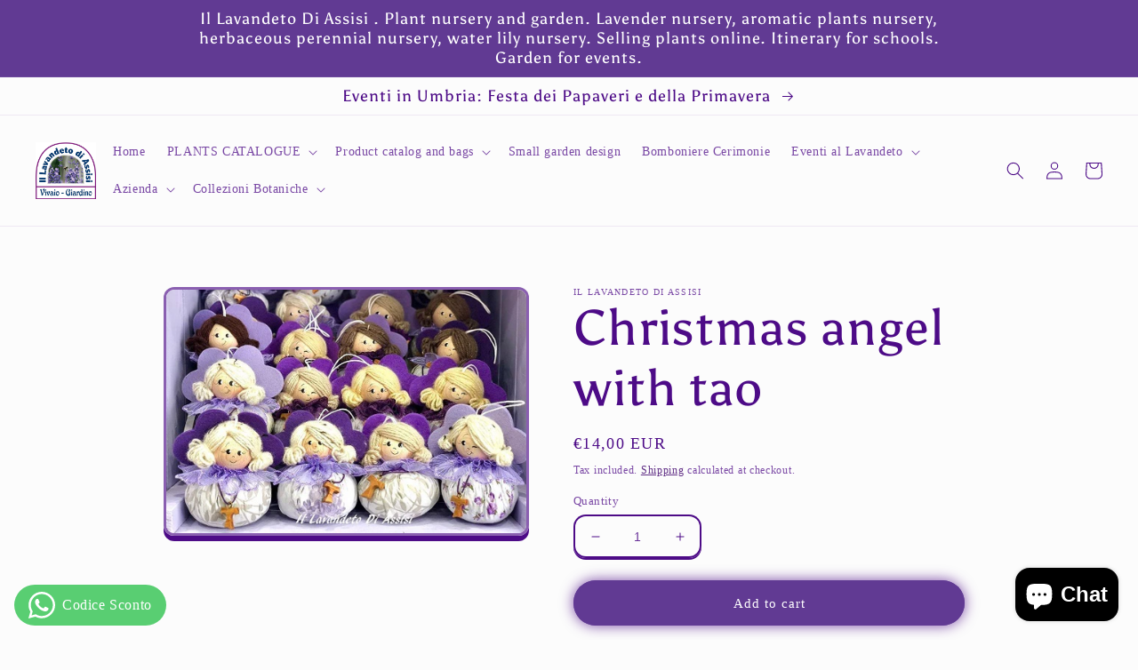

--- FILE ---
content_type: text/html; charset=utf-8
request_url: https://illavandetodiassisi.it/en/products/angelo-natalizio-con-tao
body_size: 46974
content:
<!doctype html>
<html class="no-js" lang="en">
  <head> 
    <meta name="yandex-verification" content="32684535f18f1f10" />
    <meta name="google-site-verification" content="0cbhw70zXCV7msDOf4zGyR5CSnMg4jQU17SK66FsQ74" /> <!-- Google tag (gtag.js) -->
<script async src="https://www.googletagmanager.com/gtag/js?id=G-FD1YGDEDR9"></script>
<script>
  window.dataLayer = window.dataLayer || [];
  function gtag(){dataLayer.push(arguments);}
  gtag('js', new Date());

  gtag('config', 'G-FD1YGDEDR9');
</script>
   <style>
  @media only screen and (max-width: 768px) {
    .announcement-bar__message.h5 {
      font-size: 11px !important;
      line-height: 1.4 !important;
    }
  }
</style>
    <!-- Google Tag Manager -->
<script>(function(w,d,s,l,i){w[l]=w[l]||[];w[l].push({'gtm.start':
new Date().getTime(),event:'gtm.js'});var f=d.getElementsByTagName(s)[0],
j=d.createElement(s),dl=l!='dataLayer'?'&l='+l:'';j.async=true;j.src=
'https://www.googletagmanager.com/gtm.js?id='+i+dl;f.parentNode.insertBefore(j,f);
})(window,document,'script','dataLayer','GTM-TLX25KGX');</script>
<!-- End Google Tag Manager -->

  <meta name="google-site-verification" content="9_I1FO2_xNGAvSBnVNrMvTkLc-o0LsDAIhzjC_yhQk8" />
    <meta charset="utf-8">
    <meta http-equiv="X-UA-Compatible" content="IE=edge">
    <meta name="viewport" content="width=device-width,initial-scale=1">
    <meta name="theme-color" content="">
    <link rel="canonical" href="https://illavandetodiassisi.it/en/products/angelo-natalizio-con-tao">
  
        <link rel="preconnect" href="https://cdn.shopify.com" crossorigin><link rel="icon" type="image/png" href="//illavandetodiassisi.it/cdn/shop/files/eventi_assisi_eventi_in_umbria_eventi_perugia.jpg?crop=center&height=32&v=1674245475&width=32"><link rel="preconnect" href="https://fonts.shopifycdn.com" crossorigin><title>
      Christmas angel with tao
 &ndash; Il Lavandeto Di Assisi </title>

    
      <meta name="description" content="Angels filled with lavender in shades of lilac. They are our creations and can be purchased with Tao di San Francesco or without. These scented and stuffed lavender angels are ideal for decorating the home all year round and are also lovely and useful gift ideas for Christmas Height 11 cm Width 10.5 cm Weight 66 grams">
    

    

<meta property="og:site_name" content="Il Lavandeto Di Assisi ">
<meta property="og:url" content="https://illavandetodiassisi.it/en/products/angelo-natalizio-con-tao">
<meta property="og:title" content="Christmas angel with tao">
<meta property="og:type" content="product">
<meta property="og:description" content="Angels filled with lavender in shades of lilac. They are our creations and can be purchased with Tao di San Francesco or without. These scented and stuffed lavender angels are ideal for decorating the home all year round and are also lovely and useful gift ideas for Christmas Height 11 cm Width 10.5 cm Weight 66 grams"><meta property="og:image" content="http://illavandetodiassisi.it/cdn/shop/products/angelo-natalizio-con-tau-lavanda-regalo-artigianale-natale.jpg?v=1762422831">
  <meta property="og:image:secure_url" content="https://illavandetodiassisi.it/cdn/shop/products/angelo-natalizio-con-tau-lavanda-regalo-artigianale-natale.jpg?v=1762422831">
  <meta property="og:image:width" content="540">
  <meta property="og:image:height" content="360"><meta property="og:price:amount" content="14,00">
  <meta property="og:price:currency" content="EUR"><meta name="twitter:card" content="summary_large_image">
<meta name="twitter:title" content="Christmas angel with tao">
<meta name="twitter:description" content="Angels filled with lavender in shades of lilac. They are our creations and can be purchased with Tao di San Francesco or without. These scented and stuffed lavender angels are ideal for decorating the home all year round and are also lovely and useful gift ideas for Christmas Height 11 cm Width 10.5 cm Weight 66 grams">


    <script src="//illavandetodiassisi.it/cdn/shop/t/13/assets/global.js?v=149496944046504657681731398657" defer="defer"></script>
    <script>window.performance && window.performance.mark && window.performance.mark('shopify.content_for_header.start');</script><meta name="google-site-verification" content="0cbhw70zXCV7msDOf4zGyR5CSnMg4jQU17SK66FsQ74">
<meta name="facebook-domain-verification" content="1j2f4yc3yshykbxapvj83ttk94eas8">
<meta id="shopify-digital-wallet" name="shopify-digital-wallet" content="/70625394976/digital_wallets/dialog">
<meta name="shopify-checkout-api-token" content="53dc6ce550826311d2dd3d0e8f91ac5e">
<meta id="in-context-paypal-metadata" data-shop-id="70625394976" data-venmo-supported="false" data-environment="production" data-locale="en_US" data-paypal-v4="true" data-currency="EUR">
<link rel="alternate" hreflang="x-default" href="https://illavandetodiassisi.it/products/angelo-natalizio-con-tao">
<link rel="alternate" hreflang="it" href="https://illavandetodiassisi.it/products/angelo-natalizio-con-tao">
<link rel="alternate" hreflang="en" href="https://illavandetodiassisi.it/en/products/angelo-natalizio-con-tao">
<link rel="alternate" type="application/json+oembed" href="https://illavandetodiassisi.it/en/products/angelo-natalizio-con-tao.oembed">
<script async="async" src="/checkouts/internal/preloads.js?locale=en-IT"></script>
<script id="shopify-features" type="application/json">{"accessToken":"53dc6ce550826311d2dd3d0e8f91ac5e","betas":["rich-media-storefront-analytics"],"domain":"illavandetodiassisi.it","predictiveSearch":true,"shopId":70625394976,"locale":"en"}</script>
<script>var Shopify = Shopify || {};
Shopify.shop = "il-lavandeto-di-assisi.myshopify.com";
Shopify.locale = "en";
Shopify.currency = {"active":"EUR","rate":"1.0"};
Shopify.country = "IT";
Shopify.theme = {"name":"CRAVE ORIGINALE","id":174189379911,"schema_name":"Crave","schema_version":"5.0.1","theme_store_id":1363,"role":"main"};
Shopify.theme.handle = "null";
Shopify.theme.style = {"id":null,"handle":null};
Shopify.cdnHost = "illavandetodiassisi.it/cdn";
Shopify.routes = Shopify.routes || {};
Shopify.routes.root = "/en/";</script>
<script type="module">!function(o){(o.Shopify=o.Shopify||{}).modules=!0}(window);</script>
<script>!function(o){function n(){var o=[];function n(){o.push(Array.prototype.slice.apply(arguments))}return n.q=o,n}var t=o.Shopify=o.Shopify||{};t.loadFeatures=n(),t.autoloadFeatures=n()}(window);</script>
<script id="shop-js-analytics" type="application/json">{"pageType":"product"}</script>
<script defer="defer" async type="module" src="//illavandetodiassisi.it/cdn/shopifycloud/shop-js/modules/v2/client.init-shop-cart-sync_BN7fPSNr.en.esm.js"></script>
<script defer="defer" async type="module" src="//illavandetodiassisi.it/cdn/shopifycloud/shop-js/modules/v2/chunk.common_Cbph3Kss.esm.js"></script>
<script defer="defer" async type="module" src="//illavandetodiassisi.it/cdn/shopifycloud/shop-js/modules/v2/chunk.modal_DKumMAJ1.esm.js"></script>
<script type="module">
  await import("//illavandetodiassisi.it/cdn/shopifycloud/shop-js/modules/v2/client.init-shop-cart-sync_BN7fPSNr.en.esm.js");
await import("//illavandetodiassisi.it/cdn/shopifycloud/shop-js/modules/v2/chunk.common_Cbph3Kss.esm.js");
await import("//illavandetodiassisi.it/cdn/shopifycloud/shop-js/modules/v2/chunk.modal_DKumMAJ1.esm.js");

  window.Shopify.SignInWithShop?.initShopCartSync?.({"fedCMEnabled":true,"windoidEnabled":true});

</script>
<script id="__st">var __st={"a":70625394976,"offset":3600,"reqid":"8d047df3-1ba4-40c1-a2e5-5b9a593d16a3-1769901866","pageurl":"illavandetodiassisi.it\/en\/products\/angelo-natalizio-con-tao","u":"bc3f6f3e05e8","p":"product","rtyp":"product","rid":8727391207751};</script>
<script>window.ShopifyPaypalV4VisibilityTracking = true;</script>
<script id="form-persister">!function(){'use strict';const t='contact',e='new_comment',n=[[t,t],['blogs',e],['comments',e],[t,'customer']],o='password',r='form_key',c=['recaptcha-v3-token','g-recaptcha-response','h-captcha-response',o],s=()=>{try{return window.sessionStorage}catch{return}},i='__shopify_v',u=t=>t.elements[r],a=function(){const t=[...n].map((([t,e])=>`form[action*='/${t}']:not([data-nocaptcha='true']) input[name='form_type'][value='${e}']`)).join(',');var e;return e=t,()=>e?[...document.querySelectorAll(e)].map((t=>t.form)):[]}();function m(t){const e=u(t);a().includes(t)&&(!e||!e.value)&&function(t){try{if(!s())return;!function(t){const e=s();if(!e)return;const n=u(t);if(!n)return;const o=n.value;o&&e.removeItem(o)}(t);const e=Array.from(Array(32),(()=>Math.random().toString(36)[2])).join('');!function(t,e){u(t)||t.append(Object.assign(document.createElement('input'),{type:'hidden',name:r})),t.elements[r].value=e}(t,e),function(t,e){const n=s();if(!n)return;const r=[...t.querySelectorAll(`input[type='${o}']`)].map((({name:t})=>t)),u=[...c,...r],a={};for(const[o,c]of new FormData(t).entries())u.includes(o)||(a[o]=c);n.setItem(e,JSON.stringify({[i]:1,action:t.action,data:a}))}(t,e)}catch(e){console.error('failed to persist form',e)}}(t)}const f=t=>{if('true'===t.dataset.persistBound)return;const e=function(t,e){const n=function(t){return'function'==typeof t.submit?t.submit:HTMLFormElement.prototype.submit}(t).bind(t);return function(){let t;return()=>{t||(t=!0,(()=>{try{e(),n()}catch(t){(t=>{console.error('form submit failed',t)})(t)}})(),setTimeout((()=>t=!1),250))}}()}(t,(()=>{m(t)}));!function(t,e){if('function'==typeof t.submit&&'function'==typeof e)try{t.submit=e}catch{}}(t,e),t.addEventListener('submit',(t=>{t.preventDefault(),e()})),t.dataset.persistBound='true'};!function(){function t(t){const e=(t=>{const e=t.target;return e instanceof HTMLFormElement?e:e&&e.form})(t);e&&m(e)}document.addEventListener('submit',t),document.addEventListener('DOMContentLoaded',(()=>{const e=a();for(const t of e)f(t);var n;n=document.body,new window.MutationObserver((t=>{for(const e of t)if('childList'===e.type&&e.addedNodes.length)for(const t of e.addedNodes)1===t.nodeType&&'FORM'===t.tagName&&a().includes(t)&&f(t)})).observe(n,{childList:!0,subtree:!0,attributes:!1}),document.removeEventListener('submit',t)}))}()}();</script>
<script integrity="sha256-4kQ18oKyAcykRKYeNunJcIwy7WH5gtpwJnB7kiuLZ1E=" data-source-attribution="shopify.loadfeatures" defer="defer" src="//illavandetodiassisi.it/cdn/shopifycloud/storefront/assets/storefront/load_feature-a0a9edcb.js" crossorigin="anonymous"></script>
<script data-source-attribution="shopify.dynamic_checkout.dynamic.init">var Shopify=Shopify||{};Shopify.PaymentButton=Shopify.PaymentButton||{isStorefrontPortableWallets:!0,init:function(){window.Shopify.PaymentButton.init=function(){};var t=document.createElement("script");t.src="https://illavandetodiassisi.it/cdn/shopifycloud/portable-wallets/latest/portable-wallets.en.js",t.type="module",document.head.appendChild(t)}};
</script>
<script data-source-attribution="shopify.dynamic_checkout.buyer_consent">
  function portableWalletsHideBuyerConsent(e){var t=document.getElementById("shopify-buyer-consent"),n=document.getElementById("shopify-subscription-policy-button");t&&n&&(t.classList.add("hidden"),t.setAttribute("aria-hidden","true"),n.removeEventListener("click",e))}function portableWalletsShowBuyerConsent(e){var t=document.getElementById("shopify-buyer-consent"),n=document.getElementById("shopify-subscription-policy-button");t&&n&&(t.classList.remove("hidden"),t.removeAttribute("aria-hidden"),n.addEventListener("click",e))}window.Shopify?.PaymentButton&&(window.Shopify.PaymentButton.hideBuyerConsent=portableWalletsHideBuyerConsent,window.Shopify.PaymentButton.showBuyerConsent=portableWalletsShowBuyerConsent);
</script>
<script data-source-attribution="shopify.dynamic_checkout.cart.bootstrap">document.addEventListener("DOMContentLoaded",(function(){function t(){return document.querySelector("shopify-accelerated-checkout-cart, shopify-accelerated-checkout")}if(t())Shopify.PaymentButton.init();else{new MutationObserver((function(e,n){t()&&(Shopify.PaymentButton.init(),n.disconnect())})).observe(document.body,{childList:!0,subtree:!0})}}));
</script>
<script id='scb4127' type='text/javascript' async='' src='https://illavandetodiassisi.it/cdn/shopifycloud/privacy-banner/storefront-banner.js'></script><link id="shopify-accelerated-checkout-styles" rel="stylesheet" media="screen" href="https://illavandetodiassisi.it/cdn/shopifycloud/portable-wallets/latest/accelerated-checkout-backwards-compat.css" crossorigin="anonymous">
<style id="shopify-accelerated-checkout-cart">
        #shopify-buyer-consent {
  margin-top: 1em;
  display: inline-block;
  width: 100%;
}

#shopify-buyer-consent.hidden {
  display: none;
}

#shopify-subscription-policy-button {
  background: none;
  border: none;
  padding: 0;
  text-decoration: underline;
  font-size: inherit;
  cursor: pointer;
}

#shopify-subscription-policy-button::before {
  box-shadow: none;
}

      </style>
<script id="sections-script" data-sections="header,footer" defer="defer" src="//illavandetodiassisi.it/cdn/shop/t/13/compiled_assets/scripts.js?v=4253"></script>
<script>window.performance && window.performance.mark && window.performance.mark('shopify.content_for_header.end');</script>
    <script type="text/javascript">var _iub = _iub || {}; _iub.cons_instructions = _iub.cons_instructions || []; _iub.cons_instructions.push(["init", {api_key: "SJKEHaU7DBQ7f1lccfDyD9STStrgS1Ig"}]);</script><script type="text/javascript" src="https://cdn.iubenda.com/cons/iubenda_cons.js" async></script>


    <style data-shopify>
      
      
      
      
      @font-face {
  font-family: Asul;
  font-weight: 400;
  font-style: normal;
  font-display: swap;
  src: url("//illavandetodiassisi.it/cdn/fonts/asul/asul_n4.814c5323104eaec8052c156ea81d27e4cc2ecc89.woff2") format("woff2"),
       url("//illavandetodiassisi.it/cdn/fonts/asul/asul_n4.fad4580d0c2a0762bf2eec95df0ca1bba03e7345.woff") format("woff");
}


      :root {
        --font-body-family: "New York", Iowan Old Style, Apple Garamond, Baskerville, Times New Roman, Droid Serif, Times, Source Serif Pro, serif, Apple Color Emoji, Segoe UI Emoji, Segoe UI Symbol;
        --font-body-style: normal;
        --font-body-weight: 400;
        --font-body-weight-bold: 700;

        --font-heading-family: Asul, serif;
        --font-heading-style: normal;
        --font-heading-weight: 400;

        --font-body-scale: 1.0;
        --font-heading-scale: 1.4;

        --color-base-text: 77, 11, 135;
        --color-shadow: 77, 11, 135;
        --color-base-background-1: 252, 252, 252;
        --color-base-background-2: 250, 249, 225;
        --color-base-solid-button-labels: 255, 255, 255;
        --color-base-outline-button-labels: 69, 11, 113;
        --color-base-accent-1: 97, 58, 147;
        --color-base-accent-2: 152, 98, 193;
        --payment-terms-background-color: #fcfcfc;

        --gradient-base-background-1: #fcfcfc;
        --gradient-base-background-2: #FAF9E1;
        --gradient-base-accent-1: #613a93;
        --gradient-base-accent-2: #9862c1;

        --media-padding: px;
        --media-border-opacity: 0.65;
        --media-border-width: 3px;
        --media-radius: 12px;
        --media-shadow-opacity: 1.0;
        --media-shadow-horizontal-offset: 0px;
        --media-shadow-vertical-offset: 6px;
        --media-shadow-blur-radius: 0px;
        --media-shadow-visible: 1;

        --page-width: 100rem;
        --page-width-margin: 0rem;

        --product-card-image-padding: 0.0rem;
        --product-card-corner-radius: 1.2rem;
        --product-card-text-alignment: left;
        --product-card-border-width: 0.2rem;
        --product-card-border-opacity: 1.0;
        --product-card-shadow-opacity: 1.0;
        --product-card-shadow-visible: 1;
        --product-card-shadow-horizontal-offset: 0.0rem;
        --product-card-shadow-vertical-offset: 0.4rem;
        --product-card-shadow-blur-radius: 0.0rem;

        --collection-card-image-padding: 0.0rem;
        --collection-card-corner-radius: 1.2rem;
        --collection-card-text-alignment: left;
        --collection-card-border-width: 0.2rem;
        --collection-card-border-opacity: 1.0;
        --collection-card-shadow-opacity: 1.0;
        --collection-card-shadow-visible: 1;
        --collection-card-shadow-horizontal-offset: 0.0rem;
        --collection-card-shadow-vertical-offset: 0.4rem;
        --collection-card-shadow-blur-radius: 0.0rem;

        --blog-card-image-padding: 0.0rem;
        --blog-card-corner-radius: 1.2rem;
        --blog-card-text-alignment: left;
        --blog-card-border-width: 0.2rem;
        --blog-card-border-opacity: 1.0;
        --blog-card-shadow-opacity: 1.0;
        --blog-card-shadow-visible: 1;
        --blog-card-shadow-horizontal-offset: 0.0rem;
        --blog-card-shadow-vertical-offset: 0.4rem;
        --blog-card-shadow-blur-radius: 0.0rem;

        --badge-corner-radius: 4.0rem;

        --popup-border-width: 2px;
        --popup-border-opacity: 1.0;
        --popup-corner-radius: 12px;
        --popup-shadow-opacity: 1.0;
        --popup-shadow-horizontal-offset: 0px;
        --popup-shadow-vertical-offset: 2px;
        --popup-shadow-blur-radius: 0px;

        --drawer-border-width: 3px;
        --drawer-border-opacity: 0.1;
        --drawer-shadow-opacity: 1.0;
        --drawer-shadow-horizontal-offset: 6px;
        --drawer-shadow-vertical-offset: 6px;
        --drawer-shadow-blur-radius: 0px;

        --spacing-sections-desktop: 52px;
        --spacing-sections-mobile: 36px;

        --grid-desktop-vertical-spacing: 12px;
        --grid-desktop-horizontal-spacing: 12px;
        --grid-mobile-vertical-spacing: 6px;
        --grid-mobile-horizontal-spacing: 6px;

        --text-boxes-border-opacity: 0.45;
        --text-boxes-border-width: 13px;
        --text-boxes-radius: 0px;
        --text-boxes-shadow-opacity: 0.0;
        --text-boxes-shadow-visible: 0;
        --text-boxes-shadow-horizontal-offset: -40px;
        --text-boxes-shadow-vertical-offset: -40px;
        --text-boxes-shadow-blur-radius: 0px;

        --buttons-radius: 22px;
        --buttons-radius-outset: 25px;
        --buttons-border-width: 3px;
        --buttons-border-opacity: 1.0;
        --buttons-shadow-opacity: 0.75;
        --buttons-shadow-visible: 1;
        --buttons-shadow-horizontal-offset: 0px;
        --buttons-shadow-vertical-offset: 0px;
        --buttons-shadow-blur-radius: 15px;
        --buttons-border-offset: 0.3px;

        --inputs-radius: 12px;
        --inputs-border-width: 2px;
        --inputs-border-opacity: 1.0;
        --inputs-shadow-opacity: 1.0;
        --inputs-shadow-horizontal-offset: 0px;
        --inputs-margin-offset: 2px;
        --inputs-shadow-vertical-offset: 2px;
        --inputs-shadow-blur-radius: 0px;
        --inputs-radius-outset: 14px;

        --variant-pills-radius: 40px;
        --variant-pills-border-width: 1px;
        --variant-pills-border-opacity: 0.55;
        --variant-pills-shadow-opacity: 0.0;
        --variant-pills-shadow-horizontal-offset: 0px;
        --variant-pills-shadow-vertical-offset: 0px;
        --variant-pills-shadow-blur-radius: 0px;
      }

      *,
      *::before,
      *::after {
        box-sizing: inherit;
      }

      html {
        box-sizing: border-box;
        font-size: calc(var(--font-body-scale) * 62.5%);
        height: 100%;
      }

      body {
        display: grid;
        grid-template-rows: auto auto 1fr auto;
        grid-template-columns: 100%;
        min-height: 100%;
        margin: 0;
        font-size: 1.5rem;
        letter-spacing: 0.06rem;
        line-height: calc(1 + 0.8 / var(--font-body-scale));
        font-family: var(--font-body-family);
        font-style: var(--font-body-style);
        font-weight: var(--font-body-weight);
      }

      @media screen and (min-width: 750px) {
        body {
          font-size: 1.6rem;
        }
      }
    </style>

    <link href="//illavandetodiassisi.it/cdn/shop/t/13/assets/base.css?v=176247665329907076571769179873" rel="stylesheet" type="text/css" media="all" />
<link rel="preload" as="font" href="//illavandetodiassisi.it/cdn/fonts/asul/asul_n4.814c5323104eaec8052c156ea81d27e4cc2ecc89.woff2" type="font/woff2" crossorigin><link rel="stylesheet" href="//illavandetodiassisi.it/cdn/shop/t/13/assets/component-predictive-search.css?v=83512081251802922551731398657" media="print" onload="this.media='all'"><script>document.documentElement.className = document.documentElement.className.replace('no-js', 'js');
    if (Shopify.designMode) {
      document.documentElement.classList.add('shopify-design-mode');
    }
    </script>
  <!-- BEGIN app block: shopify://apps/judge-me-reviews/blocks/judgeme_core/61ccd3b1-a9f2-4160-9fe9-4fec8413e5d8 --><!-- Start of Judge.me Core -->






<link rel="dns-prefetch" href="https://cdnwidget.judge.me">
<link rel="dns-prefetch" href="https://cdn.judge.me">
<link rel="dns-prefetch" href="https://cdn1.judge.me">
<link rel="dns-prefetch" href="https://api.judge.me">

<script data-cfasync="false" class="jdgm-settings-script">window.jdgmSettings={"pagination":5,"disable_web_reviews":false,"badge_no_review_text":"Nessuna recensione","badge_n_reviews_text":"{{ n }} recensione/recensioni","hide_badge_preview_if_no_reviews":true,"badge_hide_text":false,"enforce_center_preview_badge":false,"widget_title":"Recensioni","widget_open_form_text":"Scrivi una recensione","widget_close_form_text":"Cancella recensione","widget_refresh_page_text":"Aggiorna pagina","widget_summary_text":"Basato su {{ number_of_reviews }} recensioni/recensioni","widget_no_review_text":"Nessuna recensione","widget_name_field_text":"Nome","widget_verified_name_field_text":"Nome verificato (pubblico)","widget_name_placeholder_text":"Inserisci il tuo nome (pubblico)","widget_required_field_error_text":"Questo campo è obbligatorio.","widget_email_field_text":"E-mail","widget_verified_email_field_text":"Email verificata (privata, non può essere modificata)","widget_email_placeholder_text":"Inserisci la tua email (privato)","widget_email_field_error_text":"Si prega di inserire un indirizzo email valido.","widget_rating_field_text":"Valutazione","widget_review_title_field_text":"Titolo","widget_review_title_placeholder_text":"Dai un titolo alla tua recensione","widget_review_body_field_text":"Revisione","widget_review_body_placeholder_text":"Scrivi qui i tuoi commenti","widget_pictures_field_text":"Immagine/Video (opzionale)","widget_submit_review_text":"Invia recensione","widget_submit_verified_review_text":"Invia recensione verificata","widget_submit_success_msg_with_auto_publish":"Grazie! Aggiorna la pagina tra qualche istante per vedere la tua recensione. Puoi rimuovere o modificare la tua recensione accedendo a \u003ca href='https://judge.me/login' target='_blank' rel='nofollow noopener'\u003eJudge.me\u003c/a\u003e","widget_submit_success_msg_no_auto_publish":"Grazie! La tua recensione sarà pubblicata non appena sarà approvata dall\u0026#39;amministratore del negozio. Puoi rimuovere o modificare la tua recensione accedendo a \u003ca href='https://judge.me/login' target='_blank' rel='nofollow noopener'\u003eJudge.me\u003c/a\u003e","widget_show_default_reviews_out_of_total_text":"Mostrando {{ n_reviews_shown }} su {{ n_reviews }} recensioni.","widget_show_all_link_text":"Mostra tutto","widget_show_less_link_text":"Mostra meno","widget_author_said_text":"{{ reviewer_name }} ha detto:","widget_days_text":"{{ n }} giorni fa","widget_weeks_text":"{{ n }} settimana/settimane fa","widget_months_text":"{{ n }} mesi/mesi fa","widget_years_text":"{{ n }} anni/anni fa","widget_yesterday_text":"Ieri","widget_today_text":"Oggi","widget_replied_text":"\u003e\u003e {{ shop_name }} ha risposto:","widget_read_more_text":"Leggi di più","widget_rating_filter_see_all_text":"Vedi tutte le recensioni","widget_sorting_most_recent_text":"Piu recente","widget_sorting_highest_rating_text":"Valutazione più alta","widget_sorting_lowest_rating_text":"Valutazione più bassa","widget_sorting_with_pictures_text":"Solo immagini","widget_sorting_most_helpful_text":"Più utile","widget_open_question_form_text":"Fai una domanda","widget_reviews_subtab_text":"Recensioni","widget_questions_subtab_text":"Domande","widget_question_label_text":"Domanda","widget_answer_label_text":"Risposta","widget_question_placeholder_text":"Scrivi la tua domanda qui","widget_submit_question_text":"Invia domanda","widget_question_submit_success_text":"Grazie per la tua domanda! Ti avviseremo e la tua domanda sarà pubblicata una volta che avrà ricevuto risposta.","verified_badge_text":"Verificata","verified_badge_placement":"left-of-reviewer-name","widget_hide_border":false,"widget_social_share":false,"all_reviews_include_out_of_store_products":true,"all_reviews_out_of_store_text":"(fuori dal negozio)","all_reviews_product_name_prefix_text":"di","enable_review_pictures":true,"widget_product_reviews_subtab_text":"Recensioni dei prodotti","widget_shop_reviews_subtab_text":"Recensioni del negozio","widget_sorting_pictures_first_text":"Foto prima","floating_tab_button_name":"★ Recensioni Judge.me","floating_tab_title":"Lascia che i clienti parlino per noi","floating_tab_url":"https://illavandetodiassisi.it/pages/reviews","all_reviews_text_badge_text":"I clienti ci valutano {{ shop.metafields.judgeme.all_reviews_rating | round: 1 }}/5 in base alle recensioni di {{ shop.metafields.judgeme.all_reviews_count }}.","all_reviews_text_badge_text_branded_style":"{{ shop.metafields.judgeme.all_reviews_rating | round: 1 }} out of 5 stars based on {{ shop.metafields.judgeme.all_reviews_count }} reviews","show_stars_for_all_reviews_text_badge":true,"all_reviews_text_badge_url":"https://illavandetodiassisi.it/pages/reviews","featured_carousel_title":"Lascia che i clienti parlino per noi","featured_carousel_count_text":"da {{ n }} recensioni","featured_carousel_url":"https://illavandetodiassisi.it/pages/reviews","featured_carousel_image_size":800,"verified_count_badge_url":"https://illavandetodiassisi.it/pages/reviews","picture_reminder_submit_button":"Carica immagini","widget_sorting_videos_first_text":"Prima i video","widget_review_pending_text":"In attesa","featured_carousel_items_for_large_screen":2,"remove_microdata_snippet":true,"preview_badge_no_question_text":"Niente domande","preview_badge_n_question_text":"{{ number_of_questions }} domanda/domande","widget_search_bar_placeholder":"Cerca recensioni","widget_sorting_verified_only_text":"Solo verificato","featured_carousel_theme":"aligned","featured_carousel_verified_badge_enable":true,"all_reviews_page_load_more_text":"Carica altre recensioni","widget_advanced_speed_features":5,"widget_public_name_text":"visualizzato pubblicamente come","default_reviewer_name_has_non_latin":true,"widget_reviewer_anonymous":"Anonimo","medals_widget_title":"Medaglie Review Judge.me","widget_invalid_yt_video_url_error_text":"Non è l'URL di un video di YouTube","widget_max_length_field_error_text":"Inserisci non più di {0} caratteri.","widget_load_with_code_splitting":true,"widget_ugc_title":"Fatto da noi, condiviso da te","widget_ugc_subtitle":"Taggaci per vedere la tua foto presente nella nostra pagina","widget_ugc_primary_button_text":"Acquista ora","widget_ugc_secondary_button_text":"Carica di più","widget_ugc_reviews_button_text":"Visualizza le recensioni","widget_summary_average_rating_text":"{{ average_rating }} su 5","widget_media_grid_title":"Foto e video dei clienti","widget_media_grid_see_more_text":"Vedi altro","widget_verified_by_judgeme_text":"Verificato da Judge.me","widget_verified_by_judgeme_text_in_store_medals":"Verified by Judge.me","widget_media_field_exceed_quantity_message":"Siamo spiacenti, possiamo accettare solo {{ max_media }} per una recensione.","widget_media_field_exceed_limit_message":"{{ file_name }} è troppo grande, seleziona un {{ media_type }} inferiore a {{ size_limit }} MB.","widget_review_submitted_text":"Recensione inviata!","widget_question_submitted_text":"Domanda inviata!","widget_close_form_text_question":"Cancella","widget_write_your_answer_here_text":"Scrivi qui la tua risposta","widget_show_collected_by_judgeme":true,"widget_collected_by_judgeme_text":"raccolti da Judge.me","widget_load_more_text":"Carica di più","widget_full_review_text":"Recensione completa","widget_read_more_reviews_text":"Leggi altre recensioni","widget_read_questions_text":"Leggi Domande","widget_questions_and_answers_text":"domande e risposte","widget_verified_by_text":"Verificato da","widget_number_of_reviews_text":"{{ number_of_reviews }} recensioni","widget_back_button_text":"Indietro","widget_next_button_text":"Prossimo","widget_custom_forms_filter_button":"Filtri","custom_forms_style":"vertical","how_reviews_are_collected":"How reviews are collected?","preview_badge_collection_page_install_preference":true,"preview_badge_product_page_install_preference":true,"review_widget_best_location":true,"platform":"shopify","branding_url":"https://judge.me/reviews/il-lavandeto-di-assisi.myshopify.com","branding_text":"Offerto da Judge.me","locale":"en","reply_name":"Il Lavandeto Di Assisi ","widget_version":"3.0","footer":true,"autopublish":true,"review_dates":true,"enable_custom_form":false,"can_be_branded":true};</script> <style class="jdgm-settings-style">.jdgm-xx{left:0}:root{--jdgm-primary-color:#399;--jdgm-secondary-color:rgba(51,153,153,0.1);--jdgm-star-color:#399;--jdgm-paginate-color:#399;--jdgm-border-radius:0}.jdgm-histogram__bar-content{background-color:#399}.jdgm-rev[data-verified-buyer=true] .jdgm-rev__icon.jdgm-rev__icon:after,.jdgm-rev__buyer-badge.jdgm-rev__buyer-badge{color:white;background-color:#399}.jdgm-review-widget--small .jdgm-gallery.jdgm-gallery .jdgm-gallery__thumbnail-link:nth-child(8) .jdgm-gallery__thumbnail-wrapper.jdgm-gallery__thumbnail-wrapper:before{content:"Vedi altro"}@media only screen and (min-width: 768px){.jdgm-gallery.jdgm-gallery .jdgm-gallery__thumbnail-link:nth-child(8) .jdgm-gallery__thumbnail-wrapper.jdgm-gallery__thumbnail-wrapper:before{content:"Vedi altro"}}.jdgm-prev-badge[data-average-rating='0.00']{display:none !important}.jdgm-author-all-initials{display:none !important}.jdgm-author-last-initial{display:none !important}.jdgm-rev-widg__title{visibility:hidden}.jdgm-rev-widg__summary-text{visibility:hidden}.jdgm-prev-badge__text{visibility:hidden}.jdgm-rev__replier:before{content:'illavandetodiassisi.it'}.jdgm-rev__prod-link-prefix:before{content:'di'}.jdgm-rev__out-of-store-text:before{content:'(fuori dal negozio)'}@media only screen and (min-width: 768px){.jdgm-rev__pics .jdgm-rev_all-rev-page-picture-separator,.jdgm-rev__pics .jdgm-rev__product-picture{display:none}}@media only screen and (max-width: 768px){.jdgm-rev__pics .jdgm-rev_all-rev-page-picture-separator,.jdgm-rev__pics .jdgm-rev__product-picture{display:none}}.jdgm-preview-badge[data-template="index"]{display:none !important}.jdgm-verified-count-badget[data-from-snippet="true"]{display:none !important}.jdgm-carousel-wrapper[data-from-snippet="true"]{display:none !important}.jdgm-all-reviews-text[data-from-snippet="true"]{display:none !important}.jdgm-medals-section[data-from-snippet="true"]{display:none !important}.jdgm-ugc-media-wrapper[data-from-snippet="true"]{display:none !important}
</style>

  
  
  
  <style class="jdgm-miracle-styles">
  @-webkit-keyframes jdgm-spin{0%{-webkit-transform:rotate(0deg);-ms-transform:rotate(0deg);transform:rotate(0deg)}100%{-webkit-transform:rotate(359deg);-ms-transform:rotate(359deg);transform:rotate(359deg)}}@keyframes jdgm-spin{0%{-webkit-transform:rotate(0deg);-ms-transform:rotate(0deg);transform:rotate(0deg)}100%{-webkit-transform:rotate(359deg);-ms-transform:rotate(359deg);transform:rotate(359deg)}}@font-face{font-family:'JudgemeStar';src:url("[data-uri]") format("woff");font-weight:normal;font-style:normal}.jdgm-star{font-family:'JudgemeStar';display:inline !important;text-decoration:none !important;padding:0 4px 0 0 !important;margin:0 !important;font-weight:bold;opacity:1;-webkit-font-smoothing:antialiased;-moz-osx-font-smoothing:grayscale}.jdgm-star:hover{opacity:1}.jdgm-star:last-of-type{padding:0 !important}.jdgm-star.jdgm--on:before{content:"\e000"}.jdgm-star.jdgm--off:before{content:"\e001"}.jdgm-star.jdgm--half:before{content:"\e002"}.jdgm-widget *{margin:0;line-height:1.4;-webkit-box-sizing:border-box;-moz-box-sizing:border-box;box-sizing:border-box;-webkit-overflow-scrolling:touch}.jdgm-hidden{display:none !important;visibility:hidden !important}.jdgm-temp-hidden{display:none}.jdgm-spinner{width:40px;height:40px;margin:auto;border-radius:50%;border-top:2px solid #eee;border-right:2px solid #eee;border-bottom:2px solid #eee;border-left:2px solid #ccc;-webkit-animation:jdgm-spin 0.8s infinite linear;animation:jdgm-spin 0.8s infinite linear}.jdgm-prev-badge{display:block !important}

</style>


  
  
   


<script data-cfasync='false' class='jdgm-script'>
!function(e){window.jdgm=window.jdgm||{},jdgm.CDN_HOST="https://cdnwidget.judge.me/",jdgm.CDN_HOST_ALT="https://cdn2.judge.me/cdn/widget_frontend/",jdgm.API_HOST="https://api.judge.me/",jdgm.CDN_BASE_URL="https://cdn.shopify.com/extensions/019c1033-b3a9-7ad3-b9bf-61b1f669de2a/judgeme-extensions-330/assets/",
jdgm.docReady=function(d){(e.attachEvent?"complete"===e.readyState:"loading"!==e.readyState)?
setTimeout(d,0):e.addEventListener("DOMContentLoaded",d)},jdgm.loadCSS=function(d,t,o,a){
!o&&jdgm.loadCSS.requestedUrls.indexOf(d)>=0||(jdgm.loadCSS.requestedUrls.push(d),
(a=e.createElement("link")).rel="stylesheet",a.class="jdgm-stylesheet",a.media="nope!",
a.href=d,a.onload=function(){this.media="all",t&&setTimeout(t)},e.body.appendChild(a))},
jdgm.loadCSS.requestedUrls=[],jdgm.loadJS=function(e,d){var t=new XMLHttpRequest;
t.onreadystatechange=function(){4===t.readyState&&(Function(t.response)(),d&&d(t.response))},
t.open("GET",e),t.onerror=function(){if(e.indexOf(jdgm.CDN_HOST)===0&&jdgm.CDN_HOST_ALT!==jdgm.CDN_HOST){var f=e.replace(jdgm.CDN_HOST,jdgm.CDN_HOST_ALT);jdgm.loadJS(f,d)}},t.send()},jdgm.docReady((function(){(window.jdgmLoadCSS||e.querySelectorAll(
".jdgm-widget, .jdgm-all-reviews-page").length>0)&&(jdgmSettings.widget_load_with_code_splitting?
parseFloat(jdgmSettings.widget_version)>=3?jdgm.loadCSS(jdgm.CDN_HOST+"widget_v3/base.css"):
jdgm.loadCSS(jdgm.CDN_HOST+"widget/base.css"):jdgm.loadCSS(jdgm.CDN_HOST+"shopify_v2.css"),
jdgm.loadJS(jdgm.CDN_HOST+"loa"+"der.js"))}))}(document);
</script>
<noscript><link rel="stylesheet" type="text/css" media="all" href="https://cdnwidget.judge.me/shopify_v2.css"></noscript>

<!-- BEGIN app snippet: theme_fix_tags --><script>
  (function() {
    var jdgmThemeFixes = null;
    if (!jdgmThemeFixes) return;
    var thisThemeFix = jdgmThemeFixes[Shopify.theme.id];
    if (!thisThemeFix) return;

    if (thisThemeFix.html) {
      document.addEventListener("DOMContentLoaded", function() {
        var htmlDiv = document.createElement('div');
        htmlDiv.classList.add('jdgm-theme-fix-html');
        htmlDiv.innerHTML = thisThemeFix.html;
        document.body.append(htmlDiv);
      });
    };

    if (thisThemeFix.css) {
      var styleTag = document.createElement('style');
      styleTag.classList.add('jdgm-theme-fix-style');
      styleTag.innerHTML = thisThemeFix.css;
      document.head.append(styleTag);
    };

    if (thisThemeFix.js) {
      var scriptTag = document.createElement('script');
      scriptTag.classList.add('jdgm-theme-fix-script');
      scriptTag.innerHTML = thisThemeFix.js;
      document.head.append(scriptTag);
    };
  })();
</script>
<!-- END app snippet -->
<!-- End of Judge.me Core -->



<!-- END app block --><!-- BEGIN app block: shopify://apps/whatsapp-button/blocks/app-embed-block/96d80a63-e860-4262-a001-8b82ac4d00e6 --><script>
    (function() {
        function asyncLoad() {
            var url = 'https://whatsapp-button.eazeapps.io/api/buttonInstallation/scriptTag?shopId=57546&v=1766404698';
            var s = document.createElement('script');
            s.type = 'text/javascript';
            s.async = true;
            s.src = url;
            var x = document.getElementsByTagName('script')[0];
            x.parentNode.insertBefore(s, x);
        };
        if(window.attachEvent) {
            window.attachEvent('onload', asyncLoad);
        } else {
            window.addEventListener('load', asyncLoad, false);
        }
    })();
</script>

<!-- END app block --><script src="https://cdn.shopify.com/extensions/019c1033-b3a9-7ad3-b9bf-61b1f669de2a/judgeme-extensions-330/assets/loader.js" type="text/javascript" defer="defer"></script>
<script src="https://cdn.shopify.com/extensions/e8878072-2f6b-4e89-8082-94b04320908d/inbox-1254/assets/inbox-chat-loader.js" type="text/javascript" defer="defer"></script>
<link href="https://monorail-edge.shopifysvc.com" rel="dns-prefetch">
<script>(function(){if ("sendBeacon" in navigator && "performance" in window) {try {var session_token_from_headers = performance.getEntriesByType('navigation')[0].serverTiming.find(x => x.name == '_s').description;} catch {var session_token_from_headers = undefined;}var session_cookie_matches = document.cookie.match(/_shopify_s=([^;]*)/);var session_token_from_cookie = session_cookie_matches && session_cookie_matches.length === 2 ? session_cookie_matches[1] : "";var session_token = session_token_from_headers || session_token_from_cookie || "";function handle_abandonment_event(e) {var entries = performance.getEntries().filter(function(entry) {return /monorail-edge.shopifysvc.com/.test(entry.name);});if (!window.abandonment_tracked && entries.length === 0) {window.abandonment_tracked = true;var currentMs = Date.now();var navigation_start = performance.timing.navigationStart;var payload = {shop_id: 70625394976,url: window.location.href,navigation_start,duration: currentMs - navigation_start,session_token,page_type: "product"};window.navigator.sendBeacon("https://monorail-edge.shopifysvc.com/v1/produce", JSON.stringify({schema_id: "online_store_buyer_site_abandonment/1.1",payload: payload,metadata: {event_created_at_ms: currentMs,event_sent_at_ms: currentMs}}));}}window.addEventListener('pagehide', handle_abandonment_event);}}());</script>
<script id="web-pixels-manager-setup">(function e(e,d,r,n,o){if(void 0===o&&(o={}),!Boolean(null===(a=null===(i=window.Shopify)||void 0===i?void 0:i.analytics)||void 0===a?void 0:a.replayQueue)){var i,a;window.Shopify=window.Shopify||{};var t=window.Shopify;t.analytics=t.analytics||{};var s=t.analytics;s.replayQueue=[],s.publish=function(e,d,r){return s.replayQueue.push([e,d,r]),!0};try{self.performance.mark("wpm:start")}catch(e){}var l=function(){var e={modern:/Edge?\/(1{2}[4-9]|1[2-9]\d|[2-9]\d{2}|\d{4,})\.\d+(\.\d+|)|Firefox\/(1{2}[4-9]|1[2-9]\d|[2-9]\d{2}|\d{4,})\.\d+(\.\d+|)|Chrom(ium|e)\/(9{2}|\d{3,})\.\d+(\.\d+|)|(Maci|X1{2}).+ Version\/(15\.\d+|(1[6-9]|[2-9]\d|\d{3,})\.\d+)([,.]\d+|)( \(\w+\)|)( Mobile\/\w+|) Safari\/|Chrome.+OPR\/(9{2}|\d{3,})\.\d+\.\d+|(CPU[ +]OS|iPhone[ +]OS|CPU[ +]iPhone|CPU IPhone OS|CPU iPad OS)[ +]+(15[._]\d+|(1[6-9]|[2-9]\d|\d{3,})[._]\d+)([._]\d+|)|Android:?[ /-](13[3-9]|1[4-9]\d|[2-9]\d{2}|\d{4,})(\.\d+|)(\.\d+|)|Android.+Firefox\/(13[5-9]|1[4-9]\d|[2-9]\d{2}|\d{4,})\.\d+(\.\d+|)|Android.+Chrom(ium|e)\/(13[3-9]|1[4-9]\d|[2-9]\d{2}|\d{4,})\.\d+(\.\d+|)|SamsungBrowser\/([2-9]\d|\d{3,})\.\d+/,legacy:/Edge?\/(1[6-9]|[2-9]\d|\d{3,})\.\d+(\.\d+|)|Firefox\/(5[4-9]|[6-9]\d|\d{3,})\.\d+(\.\d+|)|Chrom(ium|e)\/(5[1-9]|[6-9]\d|\d{3,})\.\d+(\.\d+|)([\d.]+$|.*Safari\/(?![\d.]+ Edge\/[\d.]+$))|(Maci|X1{2}).+ Version\/(10\.\d+|(1[1-9]|[2-9]\d|\d{3,})\.\d+)([,.]\d+|)( \(\w+\)|)( Mobile\/\w+|) Safari\/|Chrome.+OPR\/(3[89]|[4-9]\d|\d{3,})\.\d+\.\d+|(CPU[ +]OS|iPhone[ +]OS|CPU[ +]iPhone|CPU IPhone OS|CPU iPad OS)[ +]+(10[._]\d+|(1[1-9]|[2-9]\d|\d{3,})[._]\d+)([._]\d+|)|Android:?[ /-](13[3-9]|1[4-9]\d|[2-9]\d{2}|\d{4,})(\.\d+|)(\.\d+|)|Mobile Safari.+OPR\/([89]\d|\d{3,})\.\d+\.\d+|Android.+Firefox\/(13[5-9]|1[4-9]\d|[2-9]\d{2}|\d{4,})\.\d+(\.\d+|)|Android.+Chrom(ium|e)\/(13[3-9]|1[4-9]\d|[2-9]\d{2}|\d{4,})\.\d+(\.\d+|)|Android.+(UC? ?Browser|UCWEB|U3)[ /]?(15\.([5-9]|\d{2,})|(1[6-9]|[2-9]\d|\d{3,})\.\d+)\.\d+|SamsungBrowser\/(5\.\d+|([6-9]|\d{2,})\.\d+)|Android.+MQ{2}Browser\/(14(\.(9|\d{2,})|)|(1[5-9]|[2-9]\d|\d{3,})(\.\d+|))(\.\d+|)|K[Aa][Ii]OS\/(3\.\d+|([4-9]|\d{2,})\.\d+)(\.\d+|)/},d=e.modern,r=e.legacy,n=navigator.userAgent;return n.match(d)?"modern":n.match(r)?"legacy":"unknown"}(),u="modern"===l?"modern":"legacy",c=(null!=n?n:{modern:"",legacy:""})[u],f=function(e){return[e.baseUrl,"/wpm","/b",e.hashVersion,"modern"===e.buildTarget?"m":"l",".js"].join("")}({baseUrl:d,hashVersion:r,buildTarget:u}),m=function(e){var d=e.version,r=e.bundleTarget,n=e.surface,o=e.pageUrl,i=e.monorailEndpoint;return{emit:function(e){var a=e.status,t=e.errorMsg,s=(new Date).getTime(),l=JSON.stringify({metadata:{event_sent_at_ms:s},events:[{schema_id:"web_pixels_manager_load/3.1",payload:{version:d,bundle_target:r,page_url:o,status:a,surface:n,error_msg:t},metadata:{event_created_at_ms:s}}]});if(!i)return console&&console.warn&&console.warn("[Web Pixels Manager] No Monorail endpoint provided, skipping logging."),!1;try{return self.navigator.sendBeacon.bind(self.navigator)(i,l)}catch(e){}var u=new XMLHttpRequest;try{return u.open("POST",i,!0),u.setRequestHeader("Content-Type","text/plain"),u.send(l),!0}catch(e){return console&&console.warn&&console.warn("[Web Pixels Manager] Got an unhandled error while logging to Monorail."),!1}}}}({version:r,bundleTarget:l,surface:e.surface,pageUrl:self.location.href,monorailEndpoint:e.monorailEndpoint});try{o.browserTarget=l,function(e){var d=e.src,r=e.async,n=void 0===r||r,o=e.onload,i=e.onerror,a=e.sri,t=e.scriptDataAttributes,s=void 0===t?{}:t,l=document.createElement("script"),u=document.querySelector("head"),c=document.querySelector("body");if(l.async=n,l.src=d,a&&(l.integrity=a,l.crossOrigin="anonymous"),s)for(var f in s)if(Object.prototype.hasOwnProperty.call(s,f))try{l.dataset[f]=s[f]}catch(e){}if(o&&l.addEventListener("load",o),i&&l.addEventListener("error",i),u)u.appendChild(l);else{if(!c)throw new Error("Did not find a head or body element to append the script");c.appendChild(l)}}({src:f,async:!0,onload:function(){if(!function(){var e,d;return Boolean(null===(d=null===(e=window.Shopify)||void 0===e?void 0:e.analytics)||void 0===d?void 0:d.initialized)}()){var d=window.webPixelsManager.init(e)||void 0;if(d){var r=window.Shopify.analytics;r.replayQueue.forEach((function(e){var r=e[0],n=e[1],o=e[2];d.publishCustomEvent(r,n,o)})),r.replayQueue=[],r.publish=d.publishCustomEvent,r.visitor=d.visitor,r.initialized=!0}}},onerror:function(){return m.emit({status:"failed",errorMsg:"".concat(f," has failed to load")})},sri:function(e){var d=/^sha384-[A-Za-z0-9+/=]+$/;return"string"==typeof e&&d.test(e)}(c)?c:"",scriptDataAttributes:o}),m.emit({status:"loading"})}catch(e){m.emit({status:"failed",errorMsg:(null==e?void 0:e.message)||"Unknown error"})}}})({shopId: 70625394976,storefrontBaseUrl: "https://illavandetodiassisi.it",extensionsBaseUrl: "https://extensions.shopifycdn.com/cdn/shopifycloud/web-pixels-manager",monorailEndpoint: "https://monorail-edge.shopifysvc.com/unstable/produce_batch",surface: "storefront-renderer",enabledBetaFlags: ["2dca8a86"],webPixelsConfigList: [{"id":"3130097991","configuration":"{\"config\":\"{\\\"google_tag_ids\\\":[\\\"AW-11087720307\\\",\\\"GT-TXB89G85\\\"],\\\"target_country\\\":\\\"IT\\\",\\\"gtag_events\\\":[{\\\"type\\\":\\\"begin_checkout\\\",\\\"action_label\\\":\\\"AW-11087720307\\\/z3i1CPSc1cEbEPPehKcp\\\"},{\\\"type\\\":\\\"search\\\",\\\"action_label\\\":\\\"AW-11087720307\\\/xqmdCICd1cEbEPPehKcp\\\"},{\\\"type\\\":\\\"view_item\\\",\\\"action_label\\\":[\\\"AW-11087720307\\\/VqaqCP2c1cEbEPPehKcp\\\",\\\"MC-PQGMMV1MBM\\\"]},{\\\"type\\\":\\\"purchase\\\",\\\"action_label\\\":[\\\"AW-11087720307\\\/qoKqCPGc1cEbEPPehKcp\\\",\\\"MC-PQGMMV1MBM\\\",\\\"AW-11087720307\\\/nkbECKyjvIsZEPPehKcp\\\"]},{\\\"type\\\":\\\"page_view\\\",\\\"action_label\\\":[\\\"AW-11087720307\\\/4KJLCPqc1cEbEPPehKcp\\\",\\\"MC-PQGMMV1MBM\\\"]},{\\\"type\\\":\\\"add_payment_info\\\",\\\"action_label\\\":\\\"AW-11087720307\\\/HKqJCIOd1cEbEPPehKcp\\\"},{\\\"type\\\":\\\"add_to_cart\\\",\\\"action_label\\\":\\\"AW-11087720307\\\/DA73CPec1cEbEPPehKcp\\\"}],\\\"enable_monitoring_mode\\\":false}\"}","eventPayloadVersion":"v1","runtimeContext":"OPEN","scriptVersion":"b2a88bafab3e21179ed38636efcd8a93","type":"APP","apiClientId":1780363,"privacyPurposes":[],"dataSharingAdjustments":{"protectedCustomerApprovalScopes":["read_customer_address","read_customer_email","read_customer_name","read_customer_personal_data","read_customer_phone"]}},{"id":"2695921991","configuration":"{\"accountID\":\"il-lavandeto-di-assisi\"}","eventPayloadVersion":"v1","runtimeContext":"STRICT","scriptVersion":"5503eca56790d6863e31590c8c364ee3","type":"APP","apiClientId":12388204545,"privacyPurposes":["ANALYTICS","MARKETING","SALE_OF_DATA"],"dataSharingAdjustments":{"protectedCustomerApprovalScopes":["read_customer_email","read_customer_name","read_customer_personal_data","read_customer_phone"]}},{"id":"2098528583","configuration":"{\"webPixelName\":\"Judge.me\"}","eventPayloadVersion":"v1","runtimeContext":"STRICT","scriptVersion":"34ad157958823915625854214640f0bf","type":"APP","apiClientId":683015,"privacyPurposes":["ANALYTICS"],"dataSharingAdjustments":{"protectedCustomerApprovalScopes":["read_customer_email","read_customer_name","read_customer_personal_data","read_customer_phone"]}},{"id":"259227975","configuration":"{\"pixel_id\":\"3132216976907091\",\"pixel_type\":\"facebook_pixel\",\"metaapp_system_user_token\":\"-\"}","eventPayloadVersion":"v1","runtimeContext":"OPEN","scriptVersion":"ca16bc87fe92b6042fbaa3acc2fbdaa6","type":"APP","apiClientId":2329312,"privacyPurposes":["ANALYTICS","MARKETING","SALE_OF_DATA"],"dataSharingAdjustments":{"protectedCustomerApprovalScopes":["read_customer_address","read_customer_email","read_customer_name","read_customer_personal_data","read_customer_phone"]}},{"id":"142803271","configuration":"{\"tagID\":\"2613548698938\"}","eventPayloadVersion":"v1","runtimeContext":"STRICT","scriptVersion":"18031546ee651571ed29edbe71a3550b","type":"APP","apiClientId":3009811,"privacyPurposes":["ANALYTICS","MARKETING","SALE_OF_DATA"],"dataSharingAdjustments":{"protectedCustomerApprovalScopes":["read_customer_address","read_customer_email","read_customer_name","read_customer_personal_data","read_customer_phone"]}},{"id":"169017671","eventPayloadVersion":"v1","runtimeContext":"LAX","scriptVersion":"1","type":"CUSTOM","privacyPurposes":["ANALYTICS"],"name":"Google Analytics tag (migrated)"},{"id":"shopify-app-pixel","configuration":"{}","eventPayloadVersion":"v1","runtimeContext":"STRICT","scriptVersion":"0450","apiClientId":"shopify-pixel","type":"APP","privacyPurposes":["ANALYTICS","MARKETING"]},{"id":"shopify-custom-pixel","eventPayloadVersion":"v1","runtimeContext":"LAX","scriptVersion":"0450","apiClientId":"shopify-pixel","type":"CUSTOM","privacyPurposes":["ANALYTICS","MARKETING"]}],isMerchantRequest: false,initData: {"shop":{"name":"Il Lavandeto Di Assisi ","paymentSettings":{"currencyCode":"EUR"},"myshopifyDomain":"il-lavandeto-di-assisi.myshopify.com","countryCode":"IT","storefrontUrl":"https:\/\/illavandetodiassisi.it\/en"},"customer":null,"cart":null,"checkout":null,"productVariants":[{"price":{"amount":14.0,"currencyCode":"EUR"},"product":{"title":"Christmas angel with tao","vendor":"Il Lavandeto Di Assisi","id":"8727391207751","untranslatedTitle":"Christmas angel with tao","url":"\/en\/products\/angelo-natalizio-con-tao","type":"Angeli e Fatine Natale"},"id":"48245975449927","image":{"src":"\/\/illavandetodiassisi.it\/cdn\/shop\/products\/angelo-natalizio-con-tau-lavanda-regalo-artigianale-natale.jpg?v=1762422831"},"sku":null,"title":"Default Title","untranslatedTitle":"Default Title"}],"purchasingCompany":null},},"https://illavandetodiassisi.it/cdn","1d2a099fw23dfb22ep557258f5m7a2edbae",{"modern":"","legacy":""},{"shopId":"70625394976","storefrontBaseUrl":"https:\/\/illavandetodiassisi.it","extensionBaseUrl":"https:\/\/extensions.shopifycdn.com\/cdn\/shopifycloud\/web-pixels-manager","surface":"storefront-renderer","enabledBetaFlags":"[\"2dca8a86\"]","isMerchantRequest":"false","hashVersion":"1d2a099fw23dfb22ep557258f5m7a2edbae","publish":"custom","events":"[[\"page_viewed\",{}],[\"product_viewed\",{\"productVariant\":{\"price\":{\"amount\":14.0,\"currencyCode\":\"EUR\"},\"product\":{\"title\":\"Christmas angel with tao\",\"vendor\":\"Il Lavandeto Di Assisi\",\"id\":\"8727391207751\",\"untranslatedTitle\":\"Christmas angel with tao\",\"url\":\"\/en\/products\/angelo-natalizio-con-tao\",\"type\":\"Angeli e Fatine Natale\"},\"id\":\"48245975449927\",\"image\":{\"src\":\"\/\/illavandetodiassisi.it\/cdn\/shop\/products\/angelo-natalizio-con-tau-lavanda-regalo-artigianale-natale.jpg?v=1762422831\"},\"sku\":null,\"title\":\"Default Title\",\"untranslatedTitle\":\"Default Title\"}}]]"});</script><script>
  window.ShopifyAnalytics = window.ShopifyAnalytics || {};
  window.ShopifyAnalytics.meta = window.ShopifyAnalytics.meta || {};
  window.ShopifyAnalytics.meta.currency = 'EUR';
  var meta = {"product":{"id":8727391207751,"gid":"gid:\/\/shopify\/Product\/8727391207751","vendor":"Il Lavandeto Di Assisi","type":"Angeli e Fatine Natale","handle":"angelo-natalizio-con-tao","variants":[{"id":48245975449927,"price":1400,"name":"Christmas angel with tao","public_title":null,"sku":null}],"remote":false},"page":{"pageType":"product","resourceType":"product","resourceId":8727391207751,"requestId":"8d047df3-1ba4-40c1-a2e5-5b9a593d16a3-1769901866"}};
  for (var attr in meta) {
    window.ShopifyAnalytics.meta[attr] = meta[attr];
  }
</script>
<script class="analytics">
  (function () {
    var customDocumentWrite = function(content) {
      var jquery = null;

      if (window.jQuery) {
        jquery = window.jQuery;
      } else if (window.Checkout && window.Checkout.$) {
        jquery = window.Checkout.$;
      }

      if (jquery) {
        jquery('body').append(content);
      }
    };

    var hasLoggedConversion = function(token) {
      if (token) {
        return document.cookie.indexOf('loggedConversion=' + token) !== -1;
      }
      return false;
    }

    var setCookieIfConversion = function(token) {
      if (token) {
        var twoMonthsFromNow = new Date(Date.now());
        twoMonthsFromNow.setMonth(twoMonthsFromNow.getMonth() + 2);

        document.cookie = 'loggedConversion=' + token + '; expires=' + twoMonthsFromNow;
      }
    }

    var trekkie = window.ShopifyAnalytics.lib = window.trekkie = window.trekkie || [];
    if (trekkie.integrations) {
      return;
    }
    trekkie.methods = [
      'identify',
      'page',
      'ready',
      'track',
      'trackForm',
      'trackLink'
    ];
    trekkie.factory = function(method) {
      return function() {
        var args = Array.prototype.slice.call(arguments);
        args.unshift(method);
        trekkie.push(args);
        return trekkie;
      };
    };
    for (var i = 0; i < trekkie.methods.length; i++) {
      var key = trekkie.methods[i];
      trekkie[key] = trekkie.factory(key);
    }
    trekkie.load = function(config) {
      trekkie.config = config || {};
      trekkie.config.initialDocumentCookie = document.cookie;
      var first = document.getElementsByTagName('script')[0];
      var script = document.createElement('script');
      script.type = 'text/javascript';
      script.onerror = function(e) {
        var scriptFallback = document.createElement('script');
        scriptFallback.type = 'text/javascript';
        scriptFallback.onerror = function(error) {
                var Monorail = {
      produce: function produce(monorailDomain, schemaId, payload) {
        var currentMs = new Date().getTime();
        var event = {
          schema_id: schemaId,
          payload: payload,
          metadata: {
            event_created_at_ms: currentMs,
            event_sent_at_ms: currentMs
          }
        };
        return Monorail.sendRequest("https://" + monorailDomain + "/v1/produce", JSON.stringify(event));
      },
      sendRequest: function sendRequest(endpointUrl, payload) {
        // Try the sendBeacon API
        if (window && window.navigator && typeof window.navigator.sendBeacon === 'function' && typeof window.Blob === 'function' && !Monorail.isIos12()) {
          var blobData = new window.Blob([payload], {
            type: 'text/plain'
          });

          if (window.navigator.sendBeacon(endpointUrl, blobData)) {
            return true;
          } // sendBeacon was not successful

        } // XHR beacon

        var xhr = new XMLHttpRequest();

        try {
          xhr.open('POST', endpointUrl);
          xhr.setRequestHeader('Content-Type', 'text/plain');
          xhr.send(payload);
        } catch (e) {
          console.log(e);
        }

        return false;
      },
      isIos12: function isIos12() {
        return window.navigator.userAgent.lastIndexOf('iPhone; CPU iPhone OS 12_') !== -1 || window.navigator.userAgent.lastIndexOf('iPad; CPU OS 12_') !== -1;
      }
    };
    Monorail.produce('monorail-edge.shopifysvc.com',
      'trekkie_storefront_load_errors/1.1',
      {shop_id: 70625394976,
      theme_id: 174189379911,
      app_name: "storefront",
      context_url: window.location.href,
      source_url: "//illavandetodiassisi.it/cdn/s/trekkie.storefront.c59ea00e0474b293ae6629561379568a2d7c4bba.min.js"});

        };
        scriptFallback.async = true;
        scriptFallback.src = '//illavandetodiassisi.it/cdn/s/trekkie.storefront.c59ea00e0474b293ae6629561379568a2d7c4bba.min.js';
        first.parentNode.insertBefore(scriptFallback, first);
      };
      script.async = true;
      script.src = '//illavandetodiassisi.it/cdn/s/trekkie.storefront.c59ea00e0474b293ae6629561379568a2d7c4bba.min.js';
      first.parentNode.insertBefore(script, first);
    };
    trekkie.load(
      {"Trekkie":{"appName":"storefront","development":false,"defaultAttributes":{"shopId":70625394976,"isMerchantRequest":null,"themeId":174189379911,"themeCityHash":"5500329099336777764","contentLanguage":"en","currency":"EUR","eventMetadataId":"dd7f0d7e-8739-4a5c-9838-450c91547169"},"isServerSideCookieWritingEnabled":true,"monorailRegion":"shop_domain","enabledBetaFlags":["65f19447","b5387b81"]},"Session Attribution":{},"S2S":{"facebookCapiEnabled":true,"source":"trekkie-storefront-renderer","apiClientId":580111}}
    );

    var loaded = false;
    trekkie.ready(function() {
      if (loaded) return;
      loaded = true;

      window.ShopifyAnalytics.lib = window.trekkie;

      var originalDocumentWrite = document.write;
      document.write = customDocumentWrite;
      try { window.ShopifyAnalytics.merchantGoogleAnalytics.call(this); } catch(error) {};
      document.write = originalDocumentWrite;

      window.ShopifyAnalytics.lib.page(null,{"pageType":"product","resourceType":"product","resourceId":8727391207751,"requestId":"8d047df3-1ba4-40c1-a2e5-5b9a593d16a3-1769901866","shopifyEmitted":true});

      var match = window.location.pathname.match(/checkouts\/(.+)\/(thank_you|post_purchase)/)
      var token = match? match[1]: undefined;
      if (!hasLoggedConversion(token)) {
        setCookieIfConversion(token);
        window.ShopifyAnalytics.lib.track("Viewed Product",{"currency":"EUR","variantId":48245975449927,"productId":8727391207751,"productGid":"gid:\/\/shopify\/Product\/8727391207751","name":"Christmas angel with tao","price":"14.00","sku":null,"brand":"Il Lavandeto Di Assisi","variant":null,"category":"Angeli e Fatine Natale","nonInteraction":true,"remote":false},undefined,undefined,{"shopifyEmitted":true});
      window.ShopifyAnalytics.lib.track("monorail:\/\/trekkie_storefront_viewed_product\/1.1",{"currency":"EUR","variantId":48245975449927,"productId":8727391207751,"productGid":"gid:\/\/shopify\/Product\/8727391207751","name":"Christmas angel with tao","price":"14.00","sku":null,"brand":"Il Lavandeto Di Assisi","variant":null,"category":"Angeli e Fatine Natale","nonInteraction":true,"remote":false,"referer":"https:\/\/illavandetodiassisi.it\/en\/products\/angelo-natalizio-con-tao"});
      }
    });


        var eventsListenerScript = document.createElement('script');
        eventsListenerScript.async = true;
        eventsListenerScript.src = "//illavandetodiassisi.it/cdn/shopifycloud/storefront/assets/shop_events_listener-3da45d37.js";
        document.getElementsByTagName('head')[0].appendChild(eventsListenerScript);

})();</script>
  <script>
  if (!window.ga || (window.ga && typeof window.ga !== 'function')) {
    window.ga = function ga() {
      (window.ga.q = window.ga.q || []).push(arguments);
      if (window.Shopify && window.Shopify.analytics && typeof window.Shopify.analytics.publish === 'function') {
        window.Shopify.analytics.publish("ga_stub_called", {}, {sendTo: "google_osp_migration"});
      }
      console.error("Shopify's Google Analytics stub called with:", Array.from(arguments), "\nSee https://help.shopify.com/manual/promoting-marketing/pixels/pixel-migration#google for more information.");
    };
    if (window.Shopify && window.Shopify.analytics && typeof window.Shopify.analytics.publish === 'function') {
      window.Shopify.analytics.publish("ga_stub_initialized", {}, {sendTo: "google_osp_migration"});
    }
  }
</script>
<script
  defer
  src="https://illavandetodiassisi.it/cdn/shopifycloud/perf-kit/shopify-perf-kit-3.1.0.min.js"
  data-application="storefront-renderer"
  data-shop-id="70625394976"
  data-render-region="gcp-us-east1"
  data-page-type="product"
  data-theme-instance-id="174189379911"
  data-theme-name="Crave"
  data-theme-version="5.0.1"
  data-monorail-region="shop_domain"
  data-resource-timing-sampling-rate="10"
  data-shs="true"
  data-shs-beacon="true"
  data-shs-export-with-fetch="true"
  data-shs-logs-sample-rate="1"
  data-shs-beacon-endpoint="https://illavandetodiassisi.it/api/collect"
></script>
</head>

  <body class="gradient">
    <a class="skip-to-content-link button visually-hidden" href="#MainContent">
      Skip to content
    </a><div id="shopify-section-announcement-bar" class="shopify-section"><div class="announcement-bar color-accent-1 gradient" role="region" aria-label="Announcement" ><div class="page-width">
                <p class="announcement-bar__message center h5">
                  Il Lavandeto Di Assisi . Plant nursery and garden. Lavender nursery, aromatic plants nursery, herbaceous perennial nursery, water lily nursery. Selling plants online. Itinerary for schools. Garden for events.
</p>
              </div></div><div class="announcement-bar color-background-1 gradient" role="region" aria-label="Announcement" ><a href="https://illavandetodiassisi.it/pages/festa-della-primavera-e-del-giardino" class="announcement-bar__link link link--text focus-inset animate-arrow"><div class="page-width">
                <p class="announcement-bar__message center h5">
                  Eventi in Umbria: Festa dei Papaveri e della Primavera
<svg viewBox="0 0 14 10" fill="none" aria-hidden="true" focusable="false" role="presentation" class="icon icon-arrow" xmlns="http://www.w3.org/2000/svg">
  <path fill-rule="evenodd" clip-rule="evenodd" d="M8.537.808a.5.5 0 01.817-.162l4 4a.5.5 0 010 .708l-4 4a.5.5 0 11-.708-.708L11.793 5.5H1a.5.5 0 010-1h10.793L8.646 1.354a.5.5 0 01-.109-.546z" fill="currentColor">
</svg>

</p>
              </div></a></div>
</div>
    <div id="shopify-section-header" class="shopify-section section-header"><link rel="stylesheet" href="//illavandetodiassisi.it/cdn/shop/t/13/assets/component-list-menu.css?v=151968516119678728991731398657" media="print" onload="this.media='all'">
<link rel="stylesheet" href="//illavandetodiassisi.it/cdn/shop/t/13/assets/component-search.css?v=96455689198851321781731398657" media="print" onload="this.media='all'">
<link rel="stylesheet" href="//illavandetodiassisi.it/cdn/shop/t/13/assets/component-menu-drawer.css?v=182311192829367774911745051376" media="print" onload="this.media='all'">
<link rel="stylesheet" href="//illavandetodiassisi.it/cdn/shop/t/13/assets/component-cart-notification.css?v=183358051719344305851731398657" media="print" onload="this.media='all'">
<link rel="stylesheet" href="//illavandetodiassisi.it/cdn/shop/t/13/assets/component-cart-items.css?v=23917223812499722491731398657" media="print" onload="this.media='all'"><link rel="stylesheet" href="//illavandetodiassisi.it/cdn/shop/t/13/assets/component-price.css?v=65402837579211014041731398657" media="print" onload="this.media='all'">
  <link rel="stylesheet" href="//illavandetodiassisi.it/cdn/shop/t/13/assets/component-loading-overlay.css?v=167310470843593579841731398657" media="print" onload="this.media='all'"><noscript><link href="//illavandetodiassisi.it/cdn/shop/t/13/assets/component-list-menu.css?v=151968516119678728991731398657" rel="stylesheet" type="text/css" media="all" /></noscript>
<noscript><link href="//illavandetodiassisi.it/cdn/shop/t/13/assets/component-search.css?v=96455689198851321781731398657" rel="stylesheet" type="text/css" media="all" /></noscript>
<noscript><link href="//illavandetodiassisi.it/cdn/shop/t/13/assets/component-menu-drawer.css?v=182311192829367774911745051376" rel="stylesheet" type="text/css" media="all" /></noscript>
<noscript><link href="//illavandetodiassisi.it/cdn/shop/t/13/assets/component-cart-notification.css?v=183358051719344305851731398657" rel="stylesheet" type="text/css" media="all" /></noscript>
<noscript><link href="//illavandetodiassisi.it/cdn/shop/t/13/assets/component-cart-items.css?v=23917223812499722491731398657" rel="stylesheet" type="text/css" media="all" /></noscript>

<style>
  header-drawer {
    justify-self: start;
    margin-left: -1.2rem;
  }

  .header__heading-logo {
    max-width: 80px;
  }

  @media screen and (min-width: 990px) {
    header-drawer {
      display: none;
    }
  }

  .menu-drawer-container {
    display: flex;
  }

  .list-menu {
    list-style: none;
    padding: 0;
    margin: 0;
  }

  .list-menu--inline {
    display: inline-flex;
    flex-wrap: wrap;
  }

  summary.list-menu__item {
    padding-right: 2.7rem;
  }

  .list-menu__item {
    display: flex;
    align-items: center;
    line-height: calc(1 + 0.3 / var(--font-body-scale));
  }

  .list-menu__item--link {
    text-decoration: none;
    padding-bottom: 1rem;
    padding-top: 1rem;
    line-height: calc(1 + 0.8 / var(--font-body-scale));
  }

  @media screen and (min-width: 750px) {
    .list-menu__item--link {
      padding-bottom: 0.5rem;
      padding-top: 0.5rem;
    }
  }
</style><style data-shopify>.header {
    padding-top: 10px;
    padding-bottom: 10px;
  }

  .section-header {
    margin-bottom: 24px;
  }

  @media screen and (min-width: 750px) {
    .section-header {
      margin-bottom: 32px;
    }
  }

  @media screen and (min-width: 990px) {
    .header {
      padding-top: 20px;
      padding-bottom: 20px;
    }
  }</style><script src="//illavandetodiassisi.it/cdn/shop/t/13/assets/details-disclosure.js?v=153497636716254413831731398657" defer="defer"></script>
<script src="//illavandetodiassisi.it/cdn/shop/t/13/assets/details-modal.js?v=4511761896672669691731398657" defer="defer"></script>
<script src="//illavandetodiassisi.it/cdn/shop/t/13/assets/cart-notification.js?v=160453272920806432391731398657" defer="defer"></script><svg xmlns="http://www.w3.org/2000/svg" class="hidden">
  <symbol id="icon-search" viewbox="0 0 18 19" fill="none">
    <path fill-rule="evenodd" clip-rule="evenodd" d="M11.03 11.68A5.784 5.784 0 112.85 3.5a5.784 5.784 0 018.18 8.18zm.26 1.12a6.78 6.78 0 11.72-.7l5.4 5.4a.5.5 0 11-.71.7l-5.41-5.4z" fill="currentColor"/>
  </symbol>

  <symbol id="icon-close" class="icon icon-close" fill="none" viewBox="0 0 18 17">
    <path d="M.865 15.978a.5.5 0 00.707.707l7.433-7.431 7.579 7.282a.501.501 0 00.846-.37.5.5 0 00-.153-.351L9.712 8.546l7.417-7.416a.5.5 0 10-.707-.708L8.991 7.853 1.413.573a.5.5 0 10-.693.72l7.563 7.268-7.418 7.417z" fill="currentColor">
  </symbol>
</svg>
<sticky-header class="header-wrapper color-background-1 gradient header-wrapper--border-bottom">
  <header class="header header--middle-left header--mobile-center page-width header--has-menu"><header-drawer data-breakpoint="tablet">
        <details id="Details-menu-drawer-container" class="menu-drawer-container">
          <summary class="header__icon header__icon--menu header__icon--summary link focus-inset" aria-label="Menu">
            <span>
              <svg xmlns="http://www.w3.org/2000/svg" aria-hidden="true" focusable="false" role="presentation" class="icon icon-hamburger" fill="none" viewBox="0 0 18 16">
  <path d="M1 .5a.5.5 0 100 1h15.71a.5.5 0 000-1H1zM.5 8a.5.5 0 01.5-.5h15.71a.5.5 0 010 1H1A.5.5 0 01.5 8zm0 7a.5.5 0 01.5-.5h15.71a.5.5 0 010 1H1a.5.5 0 01-.5-.5z" fill="currentColor">
</svg>

              <svg xmlns="http://www.w3.org/2000/svg" aria-hidden="true" focusable="false" role="presentation" class="icon icon-close" fill="none" viewBox="0 0 18 17">
  <path d="M.865 15.978a.5.5 0 00.707.707l7.433-7.431 7.579 7.282a.501.501 0 00.846-.37.5.5 0 00-.153-.351L9.712 8.546l7.417-7.416a.5.5 0 10-.707-.708L8.991 7.853 1.413.573a.5.5 0 10-.693.72l7.563 7.268-7.418 7.417z" fill="currentColor">
</svg>

           </span>
          </summary>
<div id="menu-drawer" class="gradient menu-drawer motion-reduce menu-fullscreen" tabindex="-1">
          <div class="menu-drawer__inner-container">
              <div class="menu-drawer__navigation-container">
                <nav class="menu-drawer__navigation">
                  <ul class="menu-drawer__menu has-submenu list-menu" role="list"><li><a href="/en" class="menu-drawer__menu-item list-menu__item link link--text focus-inset">
                            Home
                          </a></li><li><details id="Details-menu-drawer-menu-item-2">
                            <summary class="menu-drawer__menu-item list-menu__item link link--text focus-inset">
                              PLANTS CATALOGUE
                              <svg viewBox="0 0 14 10" fill="none" aria-hidden="true" focusable="false" role="presentation" class="icon icon-arrow" xmlns="http://www.w3.org/2000/svg">
  <path fill-rule="evenodd" clip-rule="evenodd" d="M8.537.808a.5.5 0 01.817-.162l4 4a.5.5 0 010 .708l-4 4a.5.5 0 11-.708-.708L11.793 5.5H1a.5.5 0 010-1h10.793L8.646 1.354a.5.5 0 01-.109-.546z" fill="currentColor">
</svg>

                              <svg aria-hidden="true" focusable="false" role="presentation" class="icon icon-caret" viewBox="0 0 10 6">
  <path fill-rule="evenodd" clip-rule="evenodd" d="M9.354.646a.5.5 0 00-.708 0L5 4.293 1.354.646a.5.5 0 00-.708.708l4 4a.5.5 0 00.708 0l4-4a.5.5 0 000-.708z" fill="currentColor">
</svg>

                            </summary>
                            <div id="link-catalogo-piante" class="menu-drawer__submenu has-submenu gradient motion-reduce" tabindex="-1">
                              <div class="menu-drawer__inner-submenu">
                                <button class="menu-drawer__close-button link link--text focus-inset" aria-expanded="true">
                                  <svg viewBox="0 0 14 10" fill="none" aria-hidden="true" focusable="false" role="presentation" class="icon icon-arrow" xmlns="http://www.w3.org/2000/svg">
  <path fill-rule="evenodd" clip-rule="evenodd" d="M8.537.808a.5.5 0 01.817-.162l4 4a.5.5 0 010 .708l-4 4a.5.5 0 11-.708-.708L11.793 5.5H1a.5.5 0 010-1h10.793L8.646 1.354a.5.5 0 01-.109-.546z" fill="currentColor">
</svg>

                                  PLANTS CATALOGUE
                                </button>
                                <ul class="menu-drawer__menu list-menu" role="list" tabindex="-1"><li><details id="Details-menu-drawer-submenu-1">
                                          <summary class="menu-drawer__menu-item link link--text list-menu__item focus-inset">
                                            Lavender
                                            <svg viewBox="0 0 14 10" fill="none" aria-hidden="true" focusable="false" role="presentation" class="icon icon-arrow" xmlns="http://www.w3.org/2000/svg">
  <path fill-rule="evenodd" clip-rule="evenodd" d="M8.537.808a.5.5 0 01.817-.162l4 4a.5.5 0 010 .708l-4 4a.5.5 0 11-.708-.708L11.793 5.5H1a.5.5 0 010-1h10.793L8.646 1.354a.5.5 0 01-.109-.546z" fill="currentColor">
</svg>

                                            <svg aria-hidden="true" focusable="false" role="presentation" class="icon icon-caret" viewBox="0 0 10 6">
  <path fill-rule="evenodd" clip-rule="evenodd" d="M9.354.646a.5.5 0 00-.708 0L5 4.293 1.354.646a.5.5 0 00-.708.708l4 4a.5.5 0 00.708 0l4-4a.5.5 0 000-.708z" fill="currentColor">
</svg>

                                          </summary>
                                          <div id="childlink-lavande" class="menu-drawer__submenu has-submenu gradient motion-reduce">
                                            <button class="menu-drawer__close-button link link--text focus-inset" aria-expanded="true">
                                              <svg viewBox="0 0 14 10" fill="none" aria-hidden="true" focusable="false" role="presentation" class="icon icon-arrow" xmlns="http://www.w3.org/2000/svg">
  <path fill-rule="evenodd" clip-rule="evenodd" d="M8.537.808a.5.5 0 01.817-.162l4 4a.5.5 0 010 .708l-4 4a.5.5 0 11-.708-.708L11.793 5.5H1a.5.5 0 010-1h10.793L8.646 1.354a.5.5 0 01-.109-.546z" fill="currentColor">
</svg>

                                              Lavender
                                            </button>
                                            <ul class="menu-drawer__menu list-menu" role="list" tabindex="-1"><li>
                                                  <a href="/en/collections/lavanda-intermedia" class="menu-drawer__menu-item link link--text list-menu__item focus-inset">
                                                    Intermediate Lavender
                                                  </a>
                                                </li><li>
                                                  <a href="/en/collections/lavanda-angustifolia" class="menu-drawer__menu-item link link--text list-menu__item focus-inset">
                                                    Angustifolia lavender
                                                  </a>
                                                </li><li>
                                                  <a href="/en/collections/lavande-foglia-grigia" class="menu-drawer__menu-item link link--text list-menu__item focus-inset">
                                                    Lavender Gray Leaf
                                                  </a>
                                                </li><li>
                                                  <a href="/en/collections/lavande-stoechas" class="menu-drawer__menu-item link link--text list-menu__item focus-inset">
                                                    Lavender Stoechas
                                                  </a>
                                                </li><li>
                                                  <a href="/en/collections/lavande-a-fioritura-continua" class="menu-drawer__menu-item link link--text list-menu__item focus-inset">
                                                    Continuous flowering lavender
                                                  </a>
                                                </li></ul>
                                          </div>
                                        </details></li><li><a href="/en/collections/salvie-da-fiore" class="menu-drawer__menu-item link link--text list-menu__item focus-inset">
                                          Salvia da Fiore
                                        </a></li><li><a href="/en/collections/erbacee-perenni" class="menu-drawer__menu-item link link--text list-menu__item focus-inset">
                                          Herbaceous Perennials
                                        </a></li><li><a href="/en/collections/graminacee" class="menu-drawer__menu-item link link--text list-menu__item focus-inset">
                                          Ornamental grasses
                                        </a></li><li><a href="/en/collections/arbusti" class="menu-drawer__menu-item link link--text list-menu__item focus-inset">
                                          Shrubs
                                        </a></li><li><a href="/en/collections/vendita-piante-online-kit-piante-con-progetto" class="menu-drawer__menu-item link link--text list-menu__item focus-inset">
                                          Flowerbeds always in bloom for sale
                                        </a></li><li><a href="/en/collections/piante-acquatiche" class="menu-drawer__menu-item link link--text list-menu__item focus-inset">
                                          Aquatic plants
                                        </a></li><li><a href="/en/collections/piante-aromatiche" class="menu-drawer__menu-item link link--text list-menu__item focus-inset">
                                          Aromatic plants
                                        </a></li><li><a href="/en/collections/comprare-piante-online" class="menu-drawer__menu-item link link--text list-menu__item focus-inset">
                                          online plant sales, complete plant catalogue
                                        </a></li></ul>
                              </div>
                            </div>
                          </details></li><li><details id="Details-menu-drawer-menu-item-3">
                            <summary class="menu-drawer__menu-item list-menu__item link link--text focus-inset">
                              Product catalog and bags 
                              <svg viewBox="0 0 14 10" fill="none" aria-hidden="true" focusable="false" role="presentation" class="icon icon-arrow" xmlns="http://www.w3.org/2000/svg">
  <path fill-rule="evenodd" clip-rule="evenodd" d="M8.537.808a.5.5 0 01.817-.162l4 4a.5.5 0 010 .708l-4 4a.5.5 0 11-.708-.708L11.793 5.5H1a.5.5 0 010-1h10.793L8.646 1.354a.5.5 0 01-.109-.546z" fill="currentColor">
</svg>

                              <svg aria-hidden="true" focusable="false" role="presentation" class="icon icon-caret" viewBox="0 0 10 6">
  <path fill-rule="evenodd" clip-rule="evenodd" d="M9.354.646a.5.5 0 00-.708 0L5 4.293 1.354.646a.5.5 0 00-.708.708l4 4a.5.5 0 00.708 0l4-4a.5.5 0 000-.708z" fill="currentColor">
</svg>

                            </summary>
                            <div id="link-catalogo-prodotti-e-sacchetti" class="menu-drawer__submenu has-submenu gradient motion-reduce" tabindex="-1">
                              <div class="menu-drawer__inner-submenu">
                                <button class="menu-drawer__close-button link link--text focus-inset" aria-expanded="true">
                                  <svg viewBox="0 0 14 10" fill="none" aria-hidden="true" focusable="false" role="presentation" class="icon icon-arrow" xmlns="http://www.w3.org/2000/svg">
  <path fill-rule="evenodd" clip-rule="evenodd" d="M8.537.808a.5.5 0 01.817-.162l4 4a.5.5 0 010 .708l-4 4a.5.5 0 11-.708-.708L11.793 5.5H1a.5.5 0 010-1h10.793L8.646 1.354a.5.5 0 01-.109-.546z" fill="currentColor">
</svg>

                                  Product catalog and bags 
                                </button>
                                <ul class="menu-drawer__menu list-menu" role="list" tabindex="-1"><li><a href="/en/collections/olio-essenziale-lavanda-e-fiori-secchi" class="menu-drawer__menu-item link link--text list-menu__item focus-inset">
                                          Lavender essential oil and dried flowers
                                        </a></li><li><a href="/en/collections/mazzi-di-fiori-recisi" class="menu-drawer__menu-item link link--text list-menu__item focus-inset">
                                          Lavender bunches
                                        </a></li><li><a href="/en/collections/lavanda-essiccata-lavanda-sfusa-lavanda-sgranata-fiori-di-lavanda-secchi-di-assisi" class="menu-drawer__menu-item link link--text list-menu__item focus-inset">
                                          Dried lavender, dried flaked lavender
                                        </a></li><li><a href="/en/pages/prodotti-alimentari" class="menu-drawer__menu-item link link--text list-menu__item focus-inset">
                                          Prodotti alimentari
                                        </a></li><li><a href="/en/pages/addobbi-con-lavanda-addobbi-floreali-per-matrimonio" class="menu-drawer__menu-item link link--text list-menu__item focus-inset">
                                          Addobbi alla lavanda 
                                        </a></li><li><a href="/en/collections/bomboniere-per-cerimonie" class="menu-drawer__menu-item link link--text list-menu__item focus-inset">
                                          Lavender party favors
                                        </a></li><li><a href="/en/collections/linea-cosmetica-lavanda" class="menu-drawer__menu-item link link--text list-menu__item focus-inset">
                                          Lavender Cosmetic Line
                                        </a></li><li><a href="/en/collections/animali-in-stoffa-lavanda" class="menu-drawer__menu-item link link--text list-menu__item focus-inset">
                                          Lavender fabric animals
                                        </a></li><li><a href="/en/collections/fiori-profumati-fatti-a-mano-fiori-da-regalare-in-stoffa-con-lavanda" class="menu-drawer__menu-item link link--text list-menu__item focus-inset">
                                          Fiori in stoffa profumati 
                                        </a></li><li><a href="/en/collections/sacchetti-di-lavanda" class="menu-drawer__menu-item link link--text list-menu__item focus-inset">
                                          Lavender Bags
                                        </a></li><li><a href="/en/collections/fuoriporta-alla-lavanda" class="menu-drawer__menu-item link link--text list-menu__item focus-inset">
                                          Scented artisanal Fuoriporta
                                        </a></li><li><a href="/en/collections/prodotti-per-animali" class="menu-drawer__menu-item link link--text list-menu__item focus-inset">
                                          Animal hygiene products
                                        </a></li><li><a href="/en/collections/sacchetti-di-lavanda-a-forma-di-angeli-e-bamboline" class="menu-drawer__menu-item link link--text list-menu__item focus-inset">
                                          Angels and dolls with lavender
                                        </a></li><li><a href="/en/collections/souvenir-assisi-idee-regalo-da-assisi-negozi-tipici-assisi-sacchetti-profumati-lavanda" class="menu-drawer__menu-item link link--text list-menu__item focus-inset">
                                          Souvenir Assisi. Religious articles
                                        </a></li><li><a href="/en/collections/idee-regalo-idee-regalo-con-lavanda-sacchetti-lavanda" class="menu-drawer__menu-item link link--text list-menu__item focus-inset">
                                          Lavender gift ideas
                                        </a></li><li><a href="/en/collections/catalogo-completo-ordine-alfabetico-sacchetti-e-artigianato-alla-lavanda-in-tessuto" class="menu-drawer__menu-item link link--text list-menu__item focus-inset">
                                          Catalogo prodotti completo ordine alfabetico
                                        </a></li><li><a href="/en/collections/idee-regalo-pasqua" class="menu-drawer__menu-item link link--text list-menu__item focus-inset">
                                          Easter gift ideas
                                        </a></li><li><a href="/en/collections/idee-regalo-san-valentino" class="menu-drawer__menu-item link link--text list-menu__item focus-inset">
                                          Valentine&#39;s Day Gift Ideas
                                        </a></li><li><a href="/en/pages/idee-regalo-natale-2025-regali-di-natale-originali" class="menu-drawer__menu-item link link--text list-menu__item focus-inset">
                                          idee regalo Natale 2026
                                        </a></li><li><details id="Details-menu-drawer-submenu-20">
                                          <summary class="menu-drawer__menu-item link link--text list-menu__item focus-inset">
                                            NATALE 2026
                                            <svg viewBox="0 0 14 10" fill="none" aria-hidden="true" focusable="false" role="presentation" class="icon icon-arrow" xmlns="http://www.w3.org/2000/svg">
  <path fill-rule="evenodd" clip-rule="evenodd" d="M8.537.808a.5.5 0 01.817-.162l4 4a.5.5 0 010 .708l-4 4a.5.5 0 11-.708-.708L11.793 5.5H1a.5.5 0 010-1h10.793L8.646 1.354a.5.5 0 01-.109-.546z" fill="currentColor">
</svg>

                                            <svg aria-hidden="true" focusable="false" role="presentation" class="icon icon-caret" viewBox="0 0 10 6">
  <path fill-rule="evenodd" clip-rule="evenodd" d="M9.354.646a.5.5 0 00-.708 0L5 4.293 1.354.646a.5.5 0 00-.708.708l4 4a.5.5 0 00.708 0l4-4a.5.5 0 000-.708z" fill="currentColor">
</svg>

                                          </summary>
                                          <div id="childlink-natale-2026" class="menu-drawer__submenu has-submenu gradient motion-reduce">
                                            <button class="menu-drawer__close-button link link--text focus-inset" aria-expanded="true">
                                              <svg viewBox="0 0 14 10" fill="none" aria-hidden="true" focusable="false" role="presentation" class="icon icon-arrow" xmlns="http://www.w3.org/2000/svg">
  <path fill-rule="evenodd" clip-rule="evenodd" d="M8.537.808a.5.5 0 01.817-.162l4 4a.5.5 0 010 .708l-4 4a.5.5 0 11-.708-.708L11.793 5.5H1a.5.5 0 010-1h10.793L8.646 1.354a.5.5 0 01-.109-.546z" fill="currentColor">
</svg>

                                              NATALE 2026
                                            </button>
                                            <ul class="menu-drawer__menu list-menu" role="list" tabindex="-1"><li>
                                                  <a href="/en/collections/acquista-i-tuoi-regali-di-natale" class="menu-drawer__menu-item link link--text list-menu__item focus-inset">
                                                    I TUOI REGALI DI NATALE
                                                  </a>
                                                </li><li>
                                                  <a href="/en/collections/natale" class="menu-drawer__menu-item link link--text list-menu__item focus-inset">
                                                    Idee Regalo
                                                  </a>
                                                </li><li>
                                                  <a href="/en/collections/regali-per-epifania" class="menu-drawer__menu-item link link--text list-menu__item focus-inset">
                                                    Idee regalo Epifania. Regali per la Befana
                                                  </a>
                                                </li><li>
                                                  <a href="/en/collections/gnomi-natalizi-gnomi-di-natale-gnomi-portafortuna" class="menu-drawer__menu-item link link--text list-menu__item focus-inset">
                                                    Gnomi natalizi fatti a mano
                                                  </a>
                                                </li><li>
                                                  <a href="/en/collections/babbo-natale-lavanda" class="menu-drawer__menu-item link link--text list-menu__item focus-inset">
                                                    Babbo Natale, decorazioni per la casa
                                                  </a>
                                                </li><li>
                                                  <a href="/en/collections/albero-di-natale-alberello-di-natale-albero-natalizio-con-lavanda-e-scritte" class="menu-drawer__menu-item link link--text list-menu__item focus-inset">
                                                    Alberi di Natale, decori Natalizi alberello con lavanda 
                                                  </a>
                                                </li><li>
                                                  <a href="/en/collections/presepi-da-regalare-decorazione-casa-con-presepe-originale-presepe-artigianale-vendita-online" class="menu-drawer__menu-item link link--text list-menu__item focus-inset">
                                                    Presepe artigianale vendita online, presepe con lavanda
                                                  </a>
                                                </li><li>
                                                  <a href="/en/collections/cesti-natalizi" class="menu-drawer__menu-item link link--text list-menu__item focus-inset">
                                                    Cesti natalizi e confezioni natalizie
                                                  </a>
                                                </li></ul>
                                          </div>
                                        </details></li></ul>
                              </div>
                            </div>
                          </details></li><li><a href="/en/pages/progettazione-piccoli-giardini" class="menu-drawer__menu-item list-menu__item link link--text focus-inset">
                            Small garden design
                          </a></li><li><a href="/en/collections/bomboniere-per-cerimonie" class="menu-drawer__menu-item list-menu__item link link--text focus-inset">
                            Bomboniere Cerimonie
                          </a></li><li><details id="Details-menu-drawer-menu-item-6">
                            <summary class="menu-drawer__menu-item list-menu__item link link--text focus-inset">
                              Eventi al Lavandeto
                              <svg viewBox="0 0 14 10" fill="none" aria-hidden="true" focusable="false" role="presentation" class="icon icon-arrow" xmlns="http://www.w3.org/2000/svg">
  <path fill-rule="evenodd" clip-rule="evenodd" d="M8.537.808a.5.5 0 01.817-.162l4 4a.5.5 0 010 .708l-4 4a.5.5 0 11-.708-.708L11.793 5.5H1a.5.5 0 010-1h10.793L8.646 1.354a.5.5 0 01-.109-.546z" fill="currentColor">
</svg>

                              <svg aria-hidden="true" focusable="false" role="presentation" class="icon icon-caret" viewBox="0 0 10 6">
  <path fill-rule="evenodd" clip-rule="evenodd" d="M9.354.646a.5.5 0 00-.708 0L5 4.293 1.354.646a.5.5 0 00-.708.708l4 4a.5.5 0 00.708 0l4-4a.5.5 0 000-.708z" fill="currentColor">
</svg>

                            </summary>
                            <div id="link-eventi-al-lavandeto" class="menu-drawer__submenu has-submenu gradient motion-reduce" tabindex="-1">
                              <div class="menu-drawer__inner-submenu">
                                <button class="menu-drawer__close-button link link--text focus-inset" aria-expanded="true">
                                  <svg viewBox="0 0 14 10" fill="none" aria-hidden="true" focusable="false" role="presentation" class="icon icon-arrow" xmlns="http://www.w3.org/2000/svg">
  <path fill-rule="evenodd" clip-rule="evenodd" d="M8.537.808a.5.5 0 01.817-.162l4 4a.5.5 0 010 .708l-4 4a.5.5 0 11-.708-.708L11.793 5.5H1a.5.5 0 010-1h10.793L8.646 1.354a.5.5 0 01-.109-.546z" fill="currentColor">
</svg>

                                  Eventi al Lavandeto
                                </button>
                                <ul class="menu-drawer__menu list-menu" role="list" tabindex="-1"><li><a href="/en/pages/festa-della-primavera-e-del-giardino" class="menu-drawer__menu-item link link--text list-menu__item focus-inset">
                                          Festa della Primavera
                                        </a></li><li><a href="/en/pages/lavender-festival-in-italy" class="menu-drawer__menu-item link link--text list-menu__item focus-inset">
                                          Festa della Lavanda
                                        </a></li><li><a href="/en/pages/festa-delle-salvie-e-del-giardino-eventi-assisi-ottobre" class="menu-drawer__menu-item link link--text list-menu__item focus-inset">
                                          Festa delle salvie
                                        </a></li><li><a href="/en/pages/eventi-assisi-umbria" class="menu-drawer__menu-item link link--text list-menu__item focus-inset">
                                          Eventi in Umbria – Eventi Assisi
                                        </a></li><li><a href="/en/pages/altri-eventi-al-lavandeto" class="menu-drawer__menu-item link link--text list-menu__item focus-inset">
                                          Altri eventi al Lavandeto
                                        </a></li><li><a href="/en/pages/eventi-in-umbria-dicembre-eventi-in-umbria-gennaio-porte-aperte-al-lavandeto-di-assisi" class="menu-drawer__menu-item link link--text list-menu__item focus-inset">
                                          Eventi in Umbria Dicembre – Eventi in Umbria Gennaio- Porte Aperte al Lavandeto di Assisi
                                        </a></li></ul>
                              </div>
                            </div>
                          </details></li><li><details id="Details-menu-drawer-menu-item-7">
                            <summary class="menu-drawer__menu-item list-menu__item link link--text focus-inset">
                              Azienda
                              <svg viewBox="0 0 14 10" fill="none" aria-hidden="true" focusable="false" role="presentation" class="icon icon-arrow" xmlns="http://www.w3.org/2000/svg">
  <path fill-rule="evenodd" clip-rule="evenodd" d="M8.537.808a.5.5 0 01.817-.162l4 4a.5.5 0 010 .708l-4 4a.5.5 0 11-.708-.708L11.793 5.5H1a.5.5 0 010-1h10.793L8.646 1.354a.5.5 0 01-.109-.546z" fill="currentColor">
</svg>

                              <svg aria-hidden="true" focusable="false" role="presentation" class="icon icon-caret" viewBox="0 0 10 6">
  <path fill-rule="evenodd" clip-rule="evenodd" d="M9.354.646a.5.5 0 00-.708 0L5 4.293 1.354.646a.5.5 0 00-.708.708l4 4a.5.5 0 00.708 0l4-4a.5.5 0 000-.708z" fill="currentColor">
</svg>

                            </summary>
                            <div id="link-azienda" class="menu-drawer__submenu has-submenu gradient motion-reduce" tabindex="-1">
                              <div class="menu-drawer__inner-submenu">
                                <button class="menu-drawer__close-button link link--text focus-inset" aria-expanded="true">
                                  <svg viewBox="0 0 14 10" fill="none" aria-hidden="true" focusable="false" role="presentation" class="icon icon-arrow" xmlns="http://www.w3.org/2000/svg">
  <path fill-rule="evenodd" clip-rule="evenodd" d="M8.537.808a.5.5 0 01.817-.162l4 4a.5.5 0 010 .708l-4 4a.5.5 0 11-.708-.708L11.793 5.5H1a.5.5 0 010-1h10.793L8.646 1.354a.5.5 0 01-.109-.546z" fill="currentColor">
</svg>

                                  Azienda
                                </button>
                                <ul class="menu-drawer__menu list-menu" role="list" tabindex="-1"><li><a href="/en/pages/lavender-fields-in-italy" class="menu-drawer__menu-item link link--text list-menu__item focus-inset">
                                          Campi di lavanda in Italia
                                        </a></li><li><a href="/en/pages/area-eventi-e-feste" class="menu-drawer__menu-item link link--text list-menu__item focus-inset">
                                          Affitta la nostra Location
                                        </a></li><li><a href="/en/pages/dove-dormire-ad-assisi" class="menu-drawer__menu-item link link--text list-menu__item focus-inset">
                                          Dove dormire e Aziende amiche
                                        </a></li><li><details id="Details-menu-drawer-submenu-4">
                                          <summary class="menu-drawer__menu-item link link--text list-menu__item focus-inset">
                                            Contatti e Altre info
                                            <svg viewBox="0 0 14 10" fill="none" aria-hidden="true" focusable="false" role="presentation" class="icon icon-arrow" xmlns="http://www.w3.org/2000/svg">
  <path fill-rule="evenodd" clip-rule="evenodd" d="M8.537.808a.5.5 0 01.817-.162l4 4a.5.5 0 010 .708l-4 4a.5.5 0 11-.708-.708L11.793 5.5H1a.5.5 0 010-1h10.793L8.646 1.354a.5.5 0 01-.109-.546z" fill="currentColor">
</svg>

                                            <svg aria-hidden="true" focusable="false" role="presentation" class="icon icon-caret" viewBox="0 0 10 6">
  <path fill-rule="evenodd" clip-rule="evenodd" d="M9.354.646a.5.5 0 00-.708 0L5 4.293 1.354.646a.5.5 0 00-.708.708l4 4a.5.5 0 00.708 0l4-4a.5.5 0 000-.708z" fill="currentColor">
</svg>

                                          </summary>
                                          <div id="childlink-contatti-e-altre-info" class="menu-drawer__submenu has-submenu gradient motion-reduce">
                                            <button class="menu-drawer__close-button link link--text focus-inset" aria-expanded="true">
                                              <svg viewBox="0 0 14 10" fill="none" aria-hidden="true" focusable="false" role="presentation" class="icon icon-arrow" xmlns="http://www.w3.org/2000/svg">
  <path fill-rule="evenodd" clip-rule="evenodd" d="M8.537.808a.5.5 0 01.817-.162l4 4a.5.5 0 010 .708l-4 4a.5.5 0 11-.708-.708L11.793 5.5H1a.5.5 0 010-1h10.793L8.646 1.354a.5.5 0 01-.109-.546z" fill="currentColor">
</svg>

                                              Contatti e Altre info
                                            </button>
                                            <ul class="menu-drawer__menu list-menu" role="list" tabindex="-1"><li>
                                                  <a href="/en/pages/chi-siamo" class="menu-drawer__menu-item link link--text list-menu__item focus-inset">
                                                    Chi siamo 
                                                  </a>
                                                </li><li>
                                                  <a href="/en/pages/contact" class="menu-drawer__menu-item link link--text list-menu__item focus-inset">
                                                    Contatti
                                                  </a>
                                                </li><li>
                                                  <a href="/en/pages/appartamento-vacanze-ideale-per-visitare-assisi-perugia-e-l-umbria" class="menu-drawer__menu-item link link--text list-menu__item focus-inset">
                                                    Casa vacanze dintorni di Assisi
                                                  </a>
                                                </li><li>
                                                  <a href="/en/pages/calendario-2026-da-stampare-gratis" class="menu-drawer__menu-item link link--text list-menu__item focus-inset">
                                                    CALENDARIO gratis
                                                  </a>
                                                </li></ul>
                                          </div>
                                        </details></li></ul>
                              </div>
                            </div>
                          </details></li><li><details id="Details-menu-drawer-menu-item-8">
                            <summary class="menu-drawer__menu-item list-menu__item link link--text focus-inset">
                              Collezioni Botaniche
                              <svg viewBox="0 0 14 10" fill="none" aria-hidden="true" focusable="false" role="presentation" class="icon icon-arrow" xmlns="http://www.w3.org/2000/svg">
  <path fill-rule="evenodd" clip-rule="evenodd" d="M8.537.808a.5.5 0 01.817-.162l4 4a.5.5 0 010 .708l-4 4a.5.5 0 11-.708-.708L11.793 5.5H1a.5.5 0 010-1h10.793L8.646 1.354a.5.5 0 01-.109-.546z" fill="currentColor">
</svg>

                              <svg aria-hidden="true" focusable="false" role="presentation" class="icon icon-caret" viewBox="0 0 10 6">
  <path fill-rule="evenodd" clip-rule="evenodd" d="M9.354.646a.5.5 0 00-.708 0L5 4.293 1.354.646a.5.5 0 00-.708.708l4 4a.5.5 0 00.708 0l4-4a.5.5 0 000-.708z" fill="currentColor">
</svg>

                            </summary>
                            <div id="link-collezioni-botaniche" class="menu-drawer__submenu has-submenu gradient motion-reduce" tabindex="-1">
                              <div class="menu-drawer__inner-submenu">
                                <button class="menu-drawer__close-button link link--text focus-inset" aria-expanded="true">
                                  <svg viewBox="0 0 14 10" fill="none" aria-hidden="true" focusable="false" role="presentation" class="icon icon-arrow" xmlns="http://www.w3.org/2000/svg">
  <path fill-rule="evenodd" clip-rule="evenodd" d="M8.537.808a.5.5 0 01.817-.162l4 4a.5.5 0 010 .708l-4 4a.5.5 0 11-.708-.708L11.793 5.5H1a.5.5 0 010-1h10.793L8.646 1.354a.5.5 0 01-.109-.546z" fill="currentColor">
</svg>

                                  Collezioni Botaniche
                                </button>
                                <ul class="menu-drawer__menu list-menu" role="list" tabindex="-1"><li><a href="/en/collections/achillea-vendita" class="menu-drawer__menu-item link link--text list-menu__item focus-inset">
                                          Achillee
                                        </a></li><li><a href="/en/collections/agapanthus-vendita-online" class="menu-drawer__menu-item link link--text list-menu__item focus-inset">
                                          Agapanthus
                                        </a></li><li><a href="/en/collections/aiuole-davanti-casa" class="menu-drawer__menu-item link link--text list-menu__item focus-inset">
                                          Aiuole Davanti Casa
                                        </a></li><li><a href="/en/collections/aiuole-giardino" class="menu-drawer__menu-item link link--text list-menu__item focus-inset">
                                          Aiuole Giardino
                                        </a></li><li><a href="/en/collections/anemoni-vendita" class="menu-drawer__menu-item link link--text list-menu__item focus-inset">
                                          Anemone
                                        </a></li><li><a href="/en/collections/aquilegia-vendita-online" class="menu-drawer__menu-item link link--text list-menu__item focus-inset">
                                          Aquilegia
                                        </a></li><li><a href="/en/collections/arbusti" class="menu-drawer__menu-item link link--text list-menu__item focus-inset">
                                          Arbusti
                                        </a></li><li><a href="/en/collections/aster-vendita" class="menu-drawer__menu-item link link--text list-menu__item focus-inset">
                                          Aster
                                        </a></li><li><a href="/en/collections/buddleja-vendita-online" class="menu-drawer__menu-item link link--text list-menu__item focus-inset">
                                          Buddleja
                                        </a></li><li><a href="/en/collections/vendita-calamagrostis-ornamentale-online-piante-per-giardini" class="menu-drawer__menu-item link link--text list-menu__item focus-inset">
                                          Calamagrostis
                                        </a></li><li><a href="/en/collections/vendita-calendula-piante-per-giardino-e-uso-ornamentale" class="menu-drawer__menu-item link link--text list-menu__item focus-inset">
                                          Calendula
                                        </a></li><li><a href="/en/collections/carex-ornamentali-vendita-giardino-bordure" class="menu-drawer__menu-item link link--text list-menu__item focus-inset">
                                          Carex 
                                        </a></li><li><a href="/en/collections/cistus" class="menu-drawer__menu-item link link--text list-menu__item focus-inset">
                                          Cistus
                                        </a></li><li><a href="/en/collections/comprare-piante-online" class="menu-drawer__menu-item link link--text list-menu__item focus-inset">
                                          Comprare Piante Online
                                        </a></li><li><a href="/en/collections/cortaderia-selloana-vendita-online" class="menu-drawer__menu-item link link--text list-menu__item focus-inset">
                                          Cortaderia Selloana
                                        </a></li><li><a href="/en/collections/vendita-echinacea-echinacee-in-vendita-acquisto-echinacea-a-cosa-serve-lechinacea" class="menu-drawer__menu-item link link--text list-menu__item focus-inset">
                                          Echinacea
                                        </a></li><li><a href="/en/collections/eragrostis-graminacee-ornamentali-per-giardino-e-bordure" class="menu-drawer__menu-item link link--text list-menu__item focus-inset">
                                          Eragrostis
                                        </a></li><li><a href="/en/collections/erbacee-perenni" class="menu-drawer__menu-item link link--text list-menu__item focus-inset">
                                          Erbacee Perenni
                                        </a></li><li><a href="/en/collections/euphorbia-vendita-online" class="menu-drawer__menu-item link link--text list-menu__item focus-inset">
                                          Euphorbia
                                        </a></li><li><a href="/en/collections/festuca-glauca-graminacea-ornamentale-per-il-tuo-giardino" class="menu-drawer__menu-item link link--text list-menu__item focus-inset">
                                          Festuca Glauca 
                                        </a></li><li><a href="/en/collections/hakonechloa-vendita-online" class="menu-drawer__menu-item link link--text list-menu__item focus-inset">
                                          Hakonechloa
                                        </a></li><li><a href="/en/collections/idee-aiuole" class="menu-drawer__menu-item link link--text list-menu__item focus-inset">
                                          Idee per Aiuole
                                        </a></li><li><a href="/en/collections/lavanda-intermedia" class="menu-drawer__menu-item link link--text list-menu__item focus-inset">
                                          Lavanda Intermedia
                                        </a></li><li><a href="/en/collections/lavanda-angustifolia" class="menu-drawer__menu-item link link--text list-menu__item focus-inset">
                                          Lavanda angustifolia
                                        </a></li><li><a href="/en/collections/lavande-a-fioritura-continua" class="menu-drawer__menu-item link link--text list-menu__item focus-inset">
                                          Lavande a Fioritura Continua
                                        </a></li><li><a href="/en/collections/miscanthus-vendita-online" class="menu-drawer__menu-item link link--text list-menu__item focus-inset">
                                          Miscanthus
                                        </a></li><li><a href="/en/collections/menta-vendita-online" class="menu-drawer__menu-item link link--text list-menu__item focus-inset">
                                          Menta
                                        </a></li><li><a href="/en/collections/origano-vendita-online" class="menu-drawer__menu-item link link--text list-menu__item focus-inset">
                                          Origano
                                        </a></li><li><a href="/en/collections/pennisetum" class="menu-drawer__menu-item link link--text list-menu__item focus-inset">
                                          Pennisetum
                                        </a></li><li><a href="/en/collections/piante-acquatiche" class="menu-drawer__menu-item link link--text list-menu__item focus-inset">
                                          Piante Acquatiche
                                        </a></li><li><a href="/en/collections/piante-da-esterno" class="menu-drawer__menu-item link link--text list-menu__item focus-inset">
                                          Piante da Esterno
                                        </a></li><li><a href="/en/collections/piante-sempreverdi-per-aiuole-al-sole" class="menu-drawer__menu-item link link--text list-menu__item focus-inset">
                                          Piante Sempreverdi
                                        </a></li><li><a href="/en/collections/prati-alternativi-senza-manutenzione" class="menu-drawer__menu-item link link--text list-menu__item focus-inset">
                                          Prati alternativi
                                        </a></li><li><a href="/en/collections/rosmarino-vendita-online" class="menu-drawer__menu-item link link--text list-menu__item focus-inset">
                                          Rosmarino
                                        </a></li><li><a href="/en/collections/salvia-greggii" class="menu-drawer__menu-item link link--text list-menu__item focus-inset">
                                          Salvia Greggii
                                        </a></li><li><a href="/en/collections/salvia-microphylla" class="menu-drawer__menu-item link link--text list-menu__item focus-inset">
                                          Salvia Microphylla
                                        </a></li><li><a href="/en/collections/salvia-x-jamensis" class="menu-drawer__menu-item link link--text list-menu__item focus-inset">
                                          Salvia x jamensis
                                        </a></li><li><a href="/en/collections/teucrium-vendita-online" class="menu-drawer__menu-item link link--text list-menu__item focus-inset">
                                          Teucrium
                                        </a></li><li><a href="/en/collections/timo-vendita-online" class="menu-drawer__menu-item link link--text list-menu__item focus-inset">
                                          Timo
                                        </a></li><li><a href="/en/collections/verbena-vendita" class="menu-drawer__menu-item link link--text list-menu__item focus-inset">
                                          Verbena
                                        </a></li></ul>
                              </div>
                            </div>
                          </details></li></ul>
                </nav>
                <div class="menu-drawer__utility-links"><a href="https://shopify.com/70625394976/account?locale=en&region_country=IT" class="menu-drawer__account link focus-inset h5">
                      <svg xmlns="http://www.w3.org/2000/svg" aria-hidden="true" focusable="false" role="presentation" class="icon icon-account" fill="none" viewBox="0 0 18 19">
  <path fill-rule="evenodd" clip-rule="evenodd" d="M6 4.5a3 3 0 116 0 3 3 0 01-6 0zm3-4a4 4 0 100 8 4 4 0 000-8zm5.58 12.15c1.12.82 1.83 2.24 1.91 4.85H1.51c.08-2.6.79-4.03 1.9-4.85C4.66 11.75 6.5 11.5 9 11.5s4.35.26 5.58 1.15zM9 10.5c-2.5 0-4.65.24-6.17 1.35C1.27 12.98.5 14.93.5 18v.5h17V18c0-3.07-.77-5.02-2.33-6.15-1.52-1.1-3.67-1.35-6.17-1.35z" fill="currentColor">
</svg>

Log in</a><ul class="list list-social list-unstyled" role="list"><li class="list-social__item">
                        <a href="https://www.facebook.com/illavandetodiassisi/" class="list-social__link link"><svg aria-hidden="true" focusable="false" role="presentation" class="icon icon-facebook" viewBox="0 0 18 18">
  <path fill="currentColor" d="M16.42.61c.27 0 .5.1.69.28.19.2.28.42.28.7v15.44c0 .27-.1.5-.28.69a.94.94 0 01-.7.28h-4.39v-6.7h2.25l.31-2.65h-2.56v-1.7c0-.4.1-.72.28-.93.18-.2.5-.32 1-.32h1.37V3.35c-.6-.06-1.27-.1-2.01-.1-1.01 0-1.83.3-2.45.9-.62.6-.93 1.44-.93 2.53v1.97H7.04v2.65h2.24V18H.98c-.28 0-.5-.1-.7-.28a.94.94 0 01-.28-.7V1.59c0-.27.1-.5.28-.69a.94.94 0 01.7-.28h15.44z">
</svg>
<span class="visually-hidden">Facebook</span>
                        </a>
                      </li><li class="list-social__item">
                        <a href="https://www.pinterest.it/illavandetodiassisi/" class="list-social__link link"><svg aria-hidden="true" focusable="false" role="presentation" class="icon icon-pinterest" viewBox="0 0 17 18">
  <path fill="currentColor" d="M8.48.58a8.42 8.42 0 015.9 2.45 8.42 8.42 0 011.33 10.08 8.28 8.28 0 01-7.23 4.16 8.5 8.5 0 01-2.37-.32c.42-.68.7-1.29.85-1.8l.59-2.29c.14.28.41.52.8.73.4.2.8.31 1.24.31.87 0 1.65-.25 2.34-.75a4.87 4.87 0 001.6-2.05 7.3 7.3 0 00.56-2.93c0-1.3-.5-2.41-1.49-3.36a5.27 5.27 0 00-3.8-1.43c-.93 0-1.8.16-2.58.48A5.23 5.23 0 002.85 8.6c0 .75.14 1.41.43 1.98.28.56.7.96 1.27 1.2.1.04.19.04.26 0 .07-.03.12-.1.15-.2l.18-.68c.05-.15.02-.3-.11-.45a2.35 2.35 0 01-.57-1.63A3.96 3.96 0 018.6 4.8c1.09 0 1.94.3 2.54.89.61.6.92 1.37.92 2.32 0 .8-.11 1.54-.33 2.21a3.97 3.97 0 01-.93 1.62c-.4.4-.87.6-1.4.6-.43 0-.78-.15-1.06-.47-.27-.32-.36-.7-.26-1.13a111.14 111.14 0 01.47-1.6l.18-.73c.06-.26.09-.47.09-.65 0-.36-.1-.66-.28-.89-.2-.23-.47-.35-.83-.35-.45 0-.83.2-1.13.62-.3.41-.46.93-.46 1.56a4.1 4.1 0 00.18 1.15l.06.15c-.6 2.58-.95 4.1-1.08 4.54-.12.55-.16 1.2-.13 1.94a8.4 8.4 0 01-5-7.65c0-2.3.81-4.28 2.44-5.9A8.04 8.04 0 018.48.57z">
</svg>
<span class="visually-hidden">Pinterest</span>
                        </a>
                      </li><li class="list-social__item">
                        <a href="https://www.instagram.com/illavandetodiassisi/?hl=it" class="list-social__link link"><svg aria-hidden="true" focusable="false" role="presentation" class="icon icon-instagram" viewBox="0 0 18 18">
  <path fill="currentColor" d="M8.77 1.58c2.34 0 2.62.01 3.54.05.86.04 1.32.18 1.63.3.41.17.7.35 1.01.66.3.3.5.6.65 1 .12.32.27.78.3 1.64.05.92.06 1.2.06 3.54s-.01 2.62-.05 3.54a4.79 4.79 0 01-.3 1.63c-.17.41-.35.7-.66 1.01-.3.3-.6.5-1.01.66-.31.12-.77.26-1.63.3-.92.04-1.2.05-3.54.05s-2.62 0-3.55-.05a4.79 4.79 0 01-1.62-.3c-.42-.16-.7-.35-1.01-.66-.31-.3-.5-.6-.66-1a4.87 4.87 0 01-.3-1.64c-.04-.92-.05-1.2-.05-3.54s0-2.62.05-3.54c.04-.86.18-1.32.3-1.63.16-.41.35-.7.66-1.01.3-.3.6-.5 1-.65.32-.12.78-.27 1.63-.3.93-.05 1.2-.06 3.55-.06zm0-1.58C6.39 0 6.09.01 5.15.05c-.93.04-1.57.2-2.13.4-.57.23-1.06.54-1.55 1.02C1 1.96.7 2.45.46 3.02c-.22.56-.37 1.2-.4 2.13C0 6.1 0 6.4 0 8.77s.01 2.68.05 3.61c.04.94.2 1.57.4 2.13.23.58.54 1.07 1.02 1.56.49.48.98.78 1.55 1.01.56.22 1.2.37 2.13.4.94.05 1.24.06 3.62.06 2.39 0 2.68-.01 3.62-.05.93-.04 1.57-.2 2.13-.41a4.27 4.27 0 001.55-1.01c.49-.49.79-.98 1.01-1.56.22-.55.37-1.19.41-2.13.04-.93.05-1.23.05-3.61 0-2.39 0-2.68-.05-3.62a6.47 6.47 0 00-.4-2.13 4.27 4.27 0 00-1.02-1.55A4.35 4.35 0 0014.52.46a6.43 6.43 0 00-2.13-.41A69 69 0 008.77 0z"/>
  <path fill="currentColor" d="M8.8 4a4.5 4.5 0 100 9 4.5 4.5 0 000-9zm0 7.43a2.92 2.92 0 110-5.85 2.92 2.92 0 010 5.85zM13.43 5a1.05 1.05 0 100-2.1 1.05 1.05 0 000 2.1z">
</svg>
<span class="visually-hidden">Instagram</span>
                        </a>
                      </li><li class="list-social__item">
                        <a href="https://www.tiktok.com/@illavandetodiassisi?_t=8hdGLlTjRSb&_r=1" class="list-social__link link"><svg aria-hidden="true" focusable="false" role="presentation" class="icon icon-tiktok" width="16" height="18" fill="none" xmlns="http://www.w3.org/2000/svg">
  <path d="M8.02 0H11s-.17 3.82 4.13 4.1v2.95s-2.3.14-4.13-1.26l.03 6.1a5.52 5.52 0 11-5.51-5.52h.77V9.4a2.5 2.5 0 101.76 2.4L8.02 0z" fill="currentColor">
</svg>
<span class="visually-hidden">TikTok</span>
                        </a>
                      </li><li class="list-social__item">
                        <a href="https://www.youtube.com/channel/UCcihPOOS4kvc2wIzvliO4mQ" class="list-social__link link"><svg aria-hidden="true" focusable="false" role="presentation" class="icon icon-youtube" viewBox="0 0 100 70">
  <path d="M98 11c2 7.7 2 24 2 24s0 16.3-2 24a12.5 12.5 0 01-9 9c-7.7 2-39 2-39 2s-31.3 0-39-2a12.5 12.5 0 01-9-9c-2-7.7-2-24-2-24s0-16.3 2-24c1.2-4.4 4.6-7.8 9-9 7.7-2 39-2 39-2s31.3 0 39 2c4.4 1.2 7.8 4.6 9 9zM40 50l26-15-26-15v30z" fill="currentColor">
</svg>
<span class="visually-hidden">YouTube</span>
                        </a>
                      </li></ul>
                </div>
              </div>
            </div>
          </div>
        </details>
      </header-drawer><a href="/en" class="header__heading-link link link--text focus-inset"><img src="//illavandetodiassisi.it/cdn/shop/files/logo-il-lavandeto-compressor_1.jpg?v=1673716718" alt="Vivaio Perenni, vivaio lavanda, vivaio erbacee, vivaio vendita online Eventi Assisi, Feste Assisi. luoghi da visitare Assisi Umbria" srcset="//illavandetodiassisi.it/cdn/shop/files/logo-il-lavandeto-compressor_1.jpg?v=1673716718&amp;width=50 50w, //illavandetodiassisi.it/cdn/shop/files/logo-il-lavandeto-compressor_1.jpg?v=1673716718&amp;width=100 100w, //illavandetodiassisi.it/cdn/shop/files/logo-il-lavandeto-compressor_1.jpg?v=1673716718&amp;width=150 150w, //illavandetodiassisi.it/cdn/shop/files/logo-il-lavandeto-compressor_1.jpg?v=1673716718&amp;width=200 200w, //illavandetodiassisi.it/cdn/shop/files/logo-il-lavandeto-compressor_1.jpg?v=1673716718&amp;width=250 250w, //illavandetodiassisi.it/cdn/shop/files/logo-il-lavandeto-compressor_1.jpg?v=1673716718&amp;width=300 300w, //illavandetodiassisi.it/cdn/shop/files/logo-il-lavandeto-compressor_1.jpg?v=1673716718&amp;width=400 400w, //illavandetodiassisi.it/cdn/shop/files/logo-il-lavandeto-compressor_1.jpg?v=1673716718&amp;width=500 500w" width="80" height="76.3230700580098" class="header__heading-logo" style="object-position:38.1862% 51.0%;">
</a><nav class="header__inline-menu">
          <ul class="list-menu list-menu--inline" role="list"><li><a href="/en" class="header__menu-item list-menu__item link link--text focus-inset">
                    <span>Home</span>
                  </a></li><li><header-menu>
                    <details id="Details-HeaderMenu-2">
                      <summary class="header__menu-item list-menu__item link focus-inset">
                        <span>PLANTS CATALOGUE</span>
                        <svg aria-hidden="true" focusable="false" role="presentation" class="icon icon-caret" viewBox="0 0 10 6">
  <path fill-rule="evenodd" clip-rule="evenodd" d="M9.354.646a.5.5 0 00-.708 0L5 4.293 1.354.646a.5.5 0 00-.708.708l4 4a.5.5 0 00.708 0l4-4a.5.5 0 000-.708z" fill="currentColor">
</svg>

                      </summary>
                      <ul id="HeaderMenu-MenuList-2" class="header__submenu list-menu list-menu--disclosure gradient caption-large motion-reduce global-settings-popup" role="list" tabindex="-1"><li><details id="Details-HeaderSubMenu-1">
                                <summary class="header__menu-item link link--text list-menu__item focus-inset caption-large">
                                  <span>Lavender</span>
                                  <svg aria-hidden="true" focusable="false" role="presentation" class="icon icon-caret" viewBox="0 0 10 6">
  <path fill-rule="evenodd" clip-rule="evenodd" d="M9.354.646a.5.5 0 00-.708 0L5 4.293 1.354.646a.5.5 0 00-.708.708l4 4a.5.5 0 00.708 0l4-4a.5.5 0 000-.708z" fill="currentColor">
</svg>

                                </summary>
                                <ul id="HeaderMenu-SubMenuList-1" class="header__submenu list-menu motion-reduce"><li>
                                      <a href="/en/collections/lavanda-intermedia" class="header__menu-item list-menu__item link link--text focus-inset caption-large">
                                        Intermediate Lavender
                                      </a>
                                    </li><li>
                                      <a href="/en/collections/lavanda-angustifolia" class="header__menu-item list-menu__item link link--text focus-inset caption-large">
                                        Angustifolia lavender
                                      </a>
                                    </li><li>
                                      <a href="/en/collections/lavande-foglia-grigia" class="header__menu-item list-menu__item link link--text focus-inset caption-large">
                                        Lavender Gray Leaf
                                      </a>
                                    </li><li>
                                      <a href="/en/collections/lavande-stoechas" class="header__menu-item list-menu__item link link--text focus-inset caption-large">
                                        Lavender Stoechas
                                      </a>
                                    </li><li>
                                      <a href="/en/collections/lavande-a-fioritura-continua" class="header__menu-item list-menu__item link link--text focus-inset caption-large">
                                        Continuous flowering lavender
                                      </a>
                                    </li></ul>
                              </details></li><li><a href="/en/collections/salvie-da-fiore" class="header__menu-item list-menu__item link link--text focus-inset caption-large">
                                Salvia da Fiore
                              </a></li><li><a href="/en/collections/erbacee-perenni" class="header__menu-item list-menu__item link link--text focus-inset caption-large">
                                Herbaceous Perennials
                              </a></li><li><a href="/en/collections/graminacee" class="header__menu-item list-menu__item link link--text focus-inset caption-large">
                                Ornamental grasses
                              </a></li><li><a href="/en/collections/arbusti" class="header__menu-item list-menu__item link link--text focus-inset caption-large">
                                Shrubs
                              </a></li><li><a href="/en/collections/vendita-piante-online-kit-piante-con-progetto" class="header__menu-item list-menu__item link link--text focus-inset caption-large">
                                Flowerbeds always in bloom for sale
                              </a></li><li><a href="/en/collections/piante-acquatiche" class="header__menu-item list-menu__item link link--text focus-inset caption-large">
                                Aquatic plants
                              </a></li><li><a href="/en/collections/piante-aromatiche" class="header__menu-item list-menu__item link link--text focus-inset caption-large">
                                Aromatic plants
                              </a></li><li><a href="/en/collections/comprare-piante-online" class="header__menu-item list-menu__item link link--text focus-inset caption-large">
                                online plant sales, complete plant catalogue
                              </a></li></ul>
                    </details>
                  </header-menu></li><li><header-menu>
                    <details id="Details-HeaderMenu-3">
                      <summary class="header__menu-item list-menu__item link focus-inset">
                        <span>Product catalog and bags </span>
                        <svg aria-hidden="true" focusable="false" role="presentation" class="icon icon-caret" viewBox="0 0 10 6">
  <path fill-rule="evenodd" clip-rule="evenodd" d="M9.354.646a.5.5 0 00-.708 0L5 4.293 1.354.646a.5.5 0 00-.708.708l4 4a.5.5 0 00.708 0l4-4a.5.5 0 000-.708z" fill="currentColor">
</svg>

                      </summary>
                      <ul id="HeaderMenu-MenuList-3" class="header__submenu list-menu list-menu--disclosure gradient caption-large motion-reduce global-settings-popup" role="list" tabindex="-1"><li><a href="/en/collections/olio-essenziale-lavanda-e-fiori-secchi" class="header__menu-item list-menu__item link link--text focus-inset caption-large">
                                Lavender essential oil and dried flowers
                              </a></li><li><a href="/en/collections/mazzi-di-fiori-recisi" class="header__menu-item list-menu__item link link--text focus-inset caption-large">
                                Lavender bunches
                              </a></li><li><a href="/en/collections/lavanda-essiccata-lavanda-sfusa-lavanda-sgranata-fiori-di-lavanda-secchi-di-assisi" class="header__menu-item list-menu__item link link--text focus-inset caption-large">
                                Dried lavender, dried flaked lavender
                              </a></li><li><a href="/en/pages/prodotti-alimentari" class="header__menu-item list-menu__item link link--text focus-inset caption-large">
                                Prodotti alimentari
                              </a></li><li><a href="/en/pages/addobbi-con-lavanda-addobbi-floreali-per-matrimonio" class="header__menu-item list-menu__item link link--text focus-inset caption-large">
                                Addobbi alla lavanda 
                              </a></li><li><a href="/en/collections/bomboniere-per-cerimonie" class="header__menu-item list-menu__item link link--text focus-inset caption-large">
                                Lavender party favors
                              </a></li><li><a href="/en/collections/linea-cosmetica-lavanda" class="header__menu-item list-menu__item link link--text focus-inset caption-large">
                                Lavender Cosmetic Line
                              </a></li><li><a href="/en/collections/animali-in-stoffa-lavanda" class="header__menu-item list-menu__item link link--text focus-inset caption-large">
                                Lavender fabric animals
                              </a></li><li><a href="/en/collections/fiori-profumati-fatti-a-mano-fiori-da-regalare-in-stoffa-con-lavanda" class="header__menu-item list-menu__item link link--text focus-inset caption-large">
                                Fiori in stoffa profumati 
                              </a></li><li><a href="/en/collections/sacchetti-di-lavanda" class="header__menu-item list-menu__item link link--text focus-inset caption-large">
                                Lavender Bags
                              </a></li><li><a href="/en/collections/fuoriporta-alla-lavanda" class="header__menu-item list-menu__item link link--text focus-inset caption-large">
                                Scented artisanal Fuoriporta
                              </a></li><li><a href="/en/collections/prodotti-per-animali" class="header__menu-item list-menu__item link link--text focus-inset caption-large">
                                Animal hygiene products
                              </a></li><li><a href="/en/collections/sacchetti-di-lavanda-a-forma-di-angeli-e-bamboline" class="header__menu-item list-menu__item link link--text focus-inset caption-large">
                                Angels and dolls with lavender
                              </a></li><li><a href="/en/collections/souvenir-assisi-idee-regalo-da-assisi-negozi-tipici-assisi-sacchetti-profumati-lavanda" class="header__menu-item list-menu__item link link--text focus-inset caption-large">
                                Souvenir Assisi. Religious articles
                              </a></li><li><a href="/en/collections/idee-regalo-idee-regalo-con-lavanda-sacchetti-lavanda" class="header__menu-item list-menu__item link link--text focus-inset caption-large">
                                Lavender gift ideas
                              </a></li><li><a href="/en/collections/catalogo-completo-ordine-alfabetico-sacchetti-e-artigianato-alla-lavanda-in-tessuto" class="header__menu-item list-menu__item link link--text focus-inset caption-large">
                                Catalogo prodotti completo ordine alfabetico
                              </a></li><li><a href="/en/collections/idee-regalo-pasqua" class="header__menu-item list-menu__item link link--text focus-inset caption-large">
                                Easter gift ideas
                              </a></li><li><a href="/en/collections/idee-regalo-san-valentino" class="header__menu-item list-menu__item link link--text focus-inset caption-large">
                                Valentine&#39;s Day Gift Ideas
                              </a></li><li><a href="/en/pages/idee-regalo-natale-2025-regali-di-natale-originali" class="header__menu-item list-menu__item link link--text focus-inset caption-large">
                                idee regalo Natale 2026
                              </a></li><li><details id="Details-HeaderSubMenu-20">
                                <summary class="header__menu-item link link--text list-menu__item focus-inset caption-large">
                                  <span>NATALE 2026</span>
                                  <svg aria-hidden="true" focusable="false" role="presentation" class="icon icon-caret" viewBox="0 0 10 6">
  <path fill-rule="evenodd" clip-rule="evenodd" d="M9.354.646a.5.5 0 00-.708 0L5 4.293 1.354.646a.5.5 0 00-.708.708l4 4a.5.5 0 00.708 0l4-4a.5.5 0 000-.708z" fill="currentColor">
</svg>

                                </summary>
                                <ul id="HeaderMenu-SubMenuList-20" class="header__submenu list-menu motion-reduce"><li>
                                      <a href="/en/collections/acquista-i-tuoi-regali-di-natale" class="header__menu-item list-menu__item link link--text focus-inset caption-large">
                                        I TUOI REGALI DI NATALE
                                      </a>
                                    </li><li>
                                      <a href="/en/collections/natale" class="header__menu-item list-menu__item link link--text focus-inset caption-large">
                                        Idee Regalo
                                      </a>
                                    </li><li>
                                      <a href="/en/collections/regali-per-epifania" class="header__menu-item list-menu__item link link--text focus-inset caption-large">
                                        Idee regalo Epifania. Regali per la Befana
                                      </a>
                                    </li><li>
                                      <a href="/en/collections/gnomi-natalizi-gnomi-di-natale-gnomi-portafortuna" class="header__menu-item list-menu__item link link--text focus-inset caption-large">
                                        Gnomi natalizi fatti a mano
                                      </a>
                                    </li><li>
                                      <a href="/en/collections/babbo-natale-lavanda" class="header__menu-item list-menu__item link link--text focus-inset caption-large">
                                        Babbo Natale, decorazioni per la casa
                                      </a>
                                    </li><li>
                                      <a href="/en/collections/albero-di-natale-alberello-di-natale-albero-natalizio-con-lavanda-e-scritte" class="header__menu-item list-menu__item link link--text focus-inset caption-large">
                                        Alberi di Natale, decori Natalizi alberello con lavanda 
                                      </a>
                                    </li><li>
                                      <a href="/en/collections/presepi-da-regalare-decorazione-casa-con-presepe-originale-presepe-artigianale-vendita-online" class="header__menu-item list-menu__item link link--text focus-inset caption-large">
                                        Presepe artigianale vendita online, presepe con lavanda
                                      </a>
                                    </li><li>
                                      <a href="/en/collections/cesti-natalizi" class="header__menu-item list-menu__item link link--text focus-inset caption-large">
                                        Cesti natalizi e confezioni natalizie
                                      </a>
                                    </li></ul>
                              </details></li></ul>
                    </details>
                  </header-menu></li><li><a href="/en/pages/progettazione-piccoli-giardini" class="header__menu-item list-menu__item link link--text focus-inset">
                    <span>Small garden design</span>
                  </a></li><li><a href="/en/collections/bomboniere-per-cerimonie" class="header__menu-item list-menu__item link link--text focus-inset">
                    <span>Bomboniere Cerimonie</span>
                  </a></li><li><header-menu>
                    <details id="Details-HeaderMenu-6">
                      <summary class="header__menu-item list-menu__item link focus-inset">
                        <span>Eventi al Lavandeto</span>
                        <svg aria-hidden="true" focusable="false" role="presentation" class="icon icon-caret" viewBox="0 0 10 6">
  <path fill-rule="evenodd" clip-rule="evenodd" d="M9.354.646a.5.5 0 00-.708 0L5 4.293 1.354.646a.5.5 0 00-.708.708l4 4a.5.5 0 00.708 0l4-4a.5.5 0 000-.708z" fill="currentColor">
</svg>

                      </summary>
                      <ul id="HeaderMenu-MenuList-6" class="header__submenu list-menu list-menu--disclosure gradient caption-large motion-reduce global-settings-popup" role="list" tabindex="-1"><li><a href="/en/pages/festa-della-primavera-e-del-giardino" class="header__menu-item list-menu__item link link--text focus-inset caption-large">
                                Festa della Primavera
                              </a></li><li><a href="/en/pages/lavender-festival-in-italy" class="header__menu-item list-menu__item link link--text focus-inset caption-large">
                                Festa della Lavanda
                              </a></li><li><a href="/en/pages/festa-delle-salvie-e-del-giardino-eventi-assisi-ottobre" class="header__menu-item list-menu__item link link--text focus-inset caption-large">
                                Festa delle salvie
                              </a></li><li><a href="/en/pages/eventi-assisi-umbria" class="header__menu-item list-menu__item link link--text focus-inset caption-large">
                                Eventi in Umbria – Eventi Assisi
                              </a></li><li><a href="/en/pages/altri-eventi-al-lavandeto" class="header__menu-item list-menu__item link link--text focus-inset caption-large">
                                Altri eventi al Lavandeto
                              </a></li><li><a href="/en/pages/eventi-in-umbria-dicembre-eventi-in-umbria-gennaio-porte-aperte-al-lavandeto-di-assisi" class="header__menu-item list-menu__item link link--text focus-inset caption-large">
                                Eventi in Umbria Dicembre – Eventi in Umbria Gennaio- Porte Aperte al Lavandeto di Assisi
                              </a></li></ul>
                    </details>
                  </header-menu></li><li><header-menu>
                    <details id="Details-HeaderMenu-7">
                      <summary class="header__menu-item list-menu__item link focus-inset">
                        <span>Azienda</span>
                        <svg aria-hidden="true" focusable="false" role="presentation" class="icon icon-caret" viewBox="0 0 10 6">
  <path fill-rule="evenodd" clip-rule="evenodd" d="M9.354.646a.5.5 0 00-.708 0L5 4.293 1.354.646a.5.5 0 00-.708.708l4 4a.5.5 0 00.708 0l4-4a.5.5 0 000-.708z" fill="currentColor">
</svg>

                      </summary>
                      <ul id="HeaderMenu-MenuList-7" class="header__submenu list-menu list-menu--disclosure gradient caption-large motion-reduce global-settings-popup" role="list" tabindex="-1"><li><a href="/en/pages/lavender-fields-in-italy" class="header__menu-item list-menu__item link link--text focus-inset caption-large">
                                Campi di lavanda in Italia
                              </a></li><li><a href="/en/pages/area-eventi-e-feste" class="header__menu-item list-menu__item link link--text focus-inset caption-large">
                                Affitta la nostra Location
                              </a></li><li><a href="/en/pages/dove-dormire-ad-assisi" class="header__menu-item list-menu__item link link--text focus-inset caption-large">
                                Dove dormire e Aziende amiche
                              </a></li><li><details id="Details-HeaderSubMenu-4">
                                <summary class="header__menu-item link link--text list-menu__item focus-inset caption-large">
                                  <span>Contatti e Altre info</span>
                                  <svg aria-hidden="true" focusable="false" role="presentation" class="icon icon-caret" viewBox="0 0 10 6">
  <path fill-rule="evenodd" clip-rule="evenodd" d="M9.354.646a.5.5 0 00-.708 0L5 4.293 1.354.646a.5.5 0 00-.708.708l4 4a.5.5 0 00.708 0l4-4a.5.5 0 000-.708z" fill="currentColor">
</svg>

                                </summary>
                                <ul id="HeaderMenu-SubMenuList-4" class="header__submenu list-menu motion-reduce"><li>
                                      <a href="/en/pages/chi-siamo" class="header__menu-item list-menu__item link link--text focus-inset caption-large">
                                        Chi siamo 
                                      </a>
                                    </li><li>
                                      <a href="/en/pages/contact" class="header__menu-item list-menu__item link link--text focus-inset caption-large">
                                        Contatti
                                      </a>
                                    </li><li>
                                      <a href="/en/pages/appartamento-vacanze-ideale-per-visitare-assisi-perugia-e-l-umbria" class="header__menu-item list-menu__item link link--text focus-inset caption-large">
                                        Casa vacanze dintorni di Assisi
                                      </a>
                                    </li><li>
                                      <a href="/en/pages/calendario-2026-da-stampare-gratis" class="header__menu-item list-menu__item link link--text focus-inset caption-large">
                                        CALENDARIO gratis
                                      </a>
                                    </li></ul>
                              </details></li></ul>
                    </details>
                  </header-menu></li><li><header-menu>
                    <details id="Details-HeaderMenu-8">
                      <summary class="header__menu-item list-menu__item link focus-inset">
                        <span>Collezioni Botaniche</span>
                        <svg aria-hidden="true" focusable="false" role="presentation" class="icon icon-caret" viewBox="0 0 10 6">
  <path fill-rule="evenodd" clip-rule="evenodd" d="M9.354.646a.5.5 0 00-.708 0L5 4.293 1.354.646a.5.5 0 00-.708.708l4 4a.5.5 0 00.708 0l4-4a.5.5 0 000-.708z" fill="currentColor">
</svg>

                      </summary>
                      <ul id="HeaderMenu-MenuList-8" class="header__submenu list-menu list-menu--disclosure gradient caption-large motion-reduce global-settings-popup" role="list" tabindex="-1"><li><a href="/en/collections/achillea-vendita" class="header__menu-item list-menu__item link link--text focus-inset caption-large">
                                Achillee
                              </a></li><li><a href="/en/collections/agapanthus-vendita-online" class="header__menu-item list-menu__item link link--text focus-inset caption-large">
                                Agapanthus
                              </a></li><li><a href="/en/collections/aiuole-davanti-casa" class="header__menu-item list-menu__item link link--text focus-inset caption-large">
                                Aiuole Davanti Casa
                              </a></li><li><a href="/en/collections/aiuole-giardino" class="header__menu-item list-menu__item link link--text focus-inset caption-large">
                                Aiuole Giardino
                              </a></li><li><a href="/en/collections/anemoni-vendita" class="header__menu-item list-menu__item link link--text focus-inset caption-large">
                                Anemone
                              </a></li><li><a href="/en/collections/aquilegia-vendita-online" class="header__menu-item list-menu__item link link--text focus-inset caption-large">
                                Aquilegia
                              </a></li><li><a href="/en/collections/arbusti" class="header__menu-item list-menu__item link link--text focus-inset caption-large">
                                Arbusti
                              </a></li><li><a href="/en/collections/aster-vendita" class="header__menu-item list-menu__item link link--text focus-inset caption-large">
                                Aster
                              </a></li><li><a href="/en/collections/buddleja-vendita-online" class="header__menu-item list-menu__item link link--text focus-inset caption-large">
                                Buddleja
                              </a></li><li><a href="/en/collections/vendita-calamagrostis-ornamentale-online-piante-per-giardini" class="header__menu-item list-menu__item link link--text focus-inset caption-large">
                                Calamagrostis
                              </a></li><li><a href="/en/collections/vendita-calendula-piante-per-giardino-e-uso-ornamentale" class="header__menu-item list-menu__item link link--text focus-inset caption-large">
                                Calendula
                              </a></li><li><a href="/en/collections/carex-ornamentali-vendita-giardino-bordure" class="header__menu-item list-menu__item link link--text focus-inset caption-large">
                                Carex 
                              </a></li><li><a href="/en/collections/cistus" class="header__menu-item list-menu__item link link--text focus-inset caption-large">
                                Cistus
                              </a></li><li><a href="/en/collections/comprare-piante-online" class="header__menu-item list-menu__item link link--text focus-inset caption-large">
                                Comprare Piante Online
                              </a></li><li><a href="/en/collections/cortaderia-selloana-vendita-online" class="header__menu-item list-menu__item link link--text focus-inset caption-large">
                                Cortaderia Selloana
                              </a></li><li><a href="/en/collections/vendita-echinacea-echinacee-in-vendita-acquisto-echinacea-a-cosa-serve-lechinacea" class="header__menu-item list-menu__item link link--text focus-inset caption-large">
                                Echinacea
                              </a></li><li><a href="/en/collections/eragrostis-graminacee-ornamentali-per-giardino-e-bordure" class="header__menu-item list-menu__item link link--text focus-inset caption-large">
                                Eragrostis
                              </a></li><li><a href="/en/collections/erbacee-perenni" class="header__menu-item list-menu__item link link--text focus-inset caption-large">
                                Erbacee Perenni
                              </a></li><li><a href="/en/collections/euphorbia-vendita-online" class="header__menu-item list-menu__item link link--text focus-inset caption-large">
                                Euphorbia
                              </a></li><li><a href="/en/collections/festuca-glauca-graminacea-ornamentale-per-il-tuo-giardino" class="header__menu-item list-menu__item link link--text focus-inset caption-large">
                                Festuca Glauca 
                              </a></li><li><a href="/en/collections/hakonechloa-vendita-online" class="header__menu-item list-menu__item link link--text focus-inset caption-large">
                                Hakonechloa
                              </a></li><li><a href="/en/collections/idee-aiuole" class="header__menu-item list-menu__item link link--text focus-inset caption-large">
                                Idee per Aiuole
                              </a></li><li><a href="/en/collections/lavanda-intermedia" class="header__menu-item list-menu__item link link--text focus-inset caption-large">
                                Lavanda Intermedia
                              </a></li><li><a href="/en/collections/lavanda-angustifolia" class="header__menu-item list-menu__item link link--text focus-inset caption-large">
                                Lavanda angustifolia
                              </a></li><li><a href="/en/collections/lavande-a-fioritura-continua" class="header__menu-item list-menu__item link link--text focus-inset caption-large">
                                Lavande a Fioritura Continua
                              </a></li><li><a href="/en/collections/miscanthus-vendita-online" class="header__menu-item list-menu__item link link--text focus-inset caption-large">
                                Miscanthus
                              </a></li><li><a href="/en/collections/menta-vendita-online" class="header__menu-item list-menu__item link link--text focus-inset caption-large">
                                Menta
                              </a></li><li><a href="/en/collections/origano-vendita-online" class="header__menu-item list-menu__item link link--text focus-inset caption-large">
                                Origano
                              </a></li><li><a href="/en/collections/pennisetum" class="header__menu-item list-menu__item link link--text focus-inset caption-large">
                                Pennisetum
                              </a></li><li><a href="/en/collections/piante-acquatiche" class="header__menu-item list-menu__item link link--text focus-inset caption-large">
                                Piante Acquatiche
                              </a></li><li><a href="/en/collections/piante-da-esterno" class="header__menu-item list-menu__item link link--text focus-inset caption-large">
                                Piante da Esterno
                              </a></li><li><a href="/en/collections/piante-sempreverdi-per-aiuole-al-sole" class="header__menu-item list-menu__item link link--text focus-inset caption-large">
                                Piante Sempreverdi
                              </a></li><li><a href="/en/collections/prati-alternativi-senza-manutenzione" class="header__menu-item list-menu__item link link--text focus-inset caption-large">
                                Prati alternativi
                              </a></li><li><a href="/en/collections/rosmarino-vendita-online" class="header__menu-item list-menu__item link link--text focus-inset caption-large">
                                Rosmarino
                              </a></li><li><a href="/en/collections/salvia-greggii" class="header__menu-item list-menu__item link link--text focus-inset caption-large">
                                Salvia Greggii
                              </a></li><li><a href="/en/collections/salvia-microphylla" class="header__menu-item list-menu__item link link--text focus-inset caption-large">
                                Salvia Microphylla
                              </a></li><li><a href="/en/collections/salvia-x-jamensis" class="header__menu-item list-menu__item link link--text focus-inset caption-large">
                                Salvia x jamensis
                              </a></li><li><a href="/en/collections/teucrium-vendita-online" class="header__menu-item list-menu__item link link--text focus-inset caption-large">
                                Teucrium
                              </a></li><li><a href="/en/collections/timo-vendita-online" class="header__menu-item list-menu__item link link--text focus-inset caption-large">
                                Timo
                              </a></li><li><a href="/en/collections/verbena-vendita" class="header__menu-item list-menu__item link link--text focus-inset caption-large">
                                Verbena
                              </a></li></ul>
                    </details>
                  </header-menu></li></ul>
        </nav><div class="header__icons">
      <details-modal class="header__search">
        <details>
          <summary class="header__icon header__icon--search header__icon--summary link focus-inset modal__toggle" aria-haspopup="dialog" aria-label="Search">
            <span>
              <svg class="modal__toggle-open icon icon-search" aria-hidden="true" focusable="false" role="presentation">
                <use href="#icon-search">
              </svg>
              <svg class="modal__toggle-close icon icon-close" aria-hidden="true" focusable="false" role="presentation">
                <use href="#icon-close">
              </svg>
            </span>
          </summary>
          <div class="search-modal modal__content gradient" role="dialog" aria-modal="true" aria-label="Search">
            <div class="modal-overlay"></div>
            <div class="search-modal__content search-modal__content-bottom" tabindex="-1"><predictive-search class="search-modal__form" data-loading-text="Loading..."><form action="/en/search" method="get" role="search" class="search search-modal__form">
                  <div class="field">
                    <input class="search__input field__input"
                      id="Search-In-Modal"
                      type="search"
                      name="q"
                      value=""
                      placeholder="Search"role="combobox"
                        aria-expanded="false"
                        aria-owns="predictive-search-results-list"
                        aria-controls="predictive-search-results-list"
                        aria-haspopup="listbox"
                        aria-autocomplete="list"
                        autocorrect="off"
                        autocomplete="off"
                        autocapitalize="off"
                        spellcheck="false">
                    <label class="field__label" for="Search-In-Modal">Search</label>
                    <input type="hidden" name="options[prefix]" value="last">
                    <button class="search__button field__button" aria-label="Search">
                      <svg class="icon icon-search" aria-hidden="true" focusable="false" role="presentation">
                        <use href="#icon-search">
                      </svg>
                    </button>
                  </div><div class="predictive-search predictive-search--header" tabindex="-1" data-predictive-search>
                      <div class="predictive-search__loading-state">
                        <svg aria-hidden="true" focusable="false" role="presentation" class="spinner" viewBox="0 0 66 66" xmlns="http://www.w3.org/2000/svg">
                          <circle class="path" fill="none" stroke-width="6" cx="33" cy="33" r="30"></circle>
                        </svg>
                      </div>
                    </div>

                    <span class="predictive-search-status visually-hidden" role="status" aria-hidden="true"></span></form></predictive-search><button type="button" class="search-modal__close-button modal__close-button link link--text focus-inset" aria-label="Close">
                <svg class="icon icon-close" aria-hidden="true" focusable="false" role="presentation">
                  <use href="#icon-close">
                </svg>
              </button>
            </div>
          </div>
        </details>
      </details-modal><a href="https://shopify.com/70625394976/account?locale=en&region_country=IT" class="header__icon header__icon--account link focus-inset small-hide">
          <svg xmlns="http://www.w3.org/2000/svg" aria-hidden="true" focusable="false" role="presentation" class="icon icon-account" fill="none" viewBox="0 0 18 19">
  <path fill-rule="evenodd" clip-rule="evenodd" d="M6 4.5a3 3 0 116 0 3 3 0 01-6 0zm3-4a4 4 0 100 8 4 4 0 000-8zm5.58 12.15c1.12.82 1.83 2.24 1.91 4.85H1.51c.08-2.6.79-4.03 1.9-4.85C4.66 11.75 6.5 11.5 9 11.5s4.35.26 5.58 1.15zM9 10.5c-2.5 0-4.65.24-6.17 1.35C1.27 12.98.5 14.93.5 18v.5h17V18c0-3.07-.77-5.02-2.33-6.15-1.52-1.1-3.67-1.35-6.17-1.35z" fill="currentColor">
</svg>

          <span class="visually-hidden">Log in</span>
        </a><a href="/en/cart" class="header__icon header__icon--cart link focus-inset" id="cart-icon-bubble"><svg class="icon icon-cart-empty" aria-hidden="true" focusable="false" role="presentation" xmlns="http://www.w3.org/2000/svg" viewBox="0 0 40 40" fill="none">
  <path d="m15.75 11.8h-3.16l-.77 11.6a5 5 0 0 0 4.99 5.34h7.38a5 5 0 0 0 4.99-5.33l-.78-11.61zm0 1h-2.22l-.71 10.67a4 4 0 0 0 3.99 4.27h7.38a4 4 0 0 0 4-4.27l-.72-10.67h-2.22v.63a4.75 4.75 0 1 1 -9.5 0zm8.5 0h-7.5v.63a3.75 3.75 0 1 0 7.5 0z" fill="currentColor" fill-rule="evenodd"/>
</svg>
<span class="visually-hidden">Cart</span></a>
    </div>
  </header>
</sticky-header>

<cart-notification>
  <div class="cart-notification-wrapper page-width">
    <div id="cart-notification" class="cart-notification focus-inset color-background-1 gradient" aria-modal="true" aria-label="Item added to your cart" role="dialog" tabindex="-1">
      <div class="cart-notification__header">
        <h2 class="cart-notification__heading caption-large text-body"><svg class="icon icon-checkmark color-foreground-text" aria-hidden="true" focusable="false" xmlns="http://www.w3.org/2000/svg" viewBox="0 0 12 9" fill="none">
  <path fill-rule="evenodd" clip-rule="evenodd" d="M11.35.643a.5.5 0 01.006.707l-6.77 6.886a.5.5 0 01-.719-.006L.638 4.845a.5.5 0 11.724-.69l2.872 3.011 6.41-6.517a.5.5 0 01.707-.006h-.001z" fill="currentColor"/>
</svg>
Item added to your cart</h2>
        <button type="button" class="cart-notification__close modal__close-button link link--text focus-inset" aria-label="Close">
          <svg class="icon icon-close" aria-hidden="true" focusable="false"><use href="#icon-close"></svg>
        </button>
      </div>
      <div id="cart-notification-product" class="cart-notification-product"></div>
      <div class="cart-notification__links">
        <a href="/en/cart" id="cart-notification-button" class="button button--secondary button--full-width"></a>
        <form action="/en/cart" method="post" id="cart-notification-form">
          <button class="button button--primary button--full-width" name="checkout">Check out</button>
        </form>
        <button type="button" class="link button-label">Continue shopping</button>
      </div>
    </div>
  </div>
</cart-notification>
<style data-shopify>
  .cart-notification {
     display: none;
  }
</style>


<script type="application/ld+json">
  {
    "@context": "http://schema.org",
    "@type": "Organization",
    "name": "Il Lavandeto Di Assisi ",
    
      "logo": "https:\/\/illavandetodiassisi.it\/cdn\/shop\/files\/logo-il-lavandeto-compressor_1.jpg?v=1673716718\u0026width=2241",
    
    "sameAs": [
      "",
      "https:\/\/www.facebook.com\/illavandetodiassisi\/",
      "https:\/\/www.pinterest.it\/illavandetodiassisi\/",
      "https:\/\/www.instagram.com\/illavandetodiassisi\/?hl=it",
      "https:\/\/www.tiktok.com\/@illavandetodiassisi?_t=8hdGLlTjRSb\u0026_r=1",
      "",
      "",
      "https:\/\/www.youtube.com\/channel\/UCcihPOOS4kvc2wIzvliO4mQ",
      ""
    ],
    "url": "https:\/\/illavandetodiassisi.it"
  }
</script>
</div>
    <main id="MainContent" class="content-for-layout focus-none" role="main" tabindex="-1">
      <section id="shopify-section-template--23877290295623__main" class="shopify-section section"><section
  id="MainProduct-template--23877290295623__main"
  class="page-width section-template--23877290295623__main-padding"
  data-section="template--23877290295623__main"
>
  <link href="//illavandetodiassisi.it/cdn/shop/t/13/assets/section-main-product.css?v=47066373402512928901731398657" rel="stylesheet" type="text/css" media="all" />
  <link href="//illavandetodiassisi.it/cdn/shop/t/13/assets/component-accordion.css?v=180964204318874863811731398657" rel="stylesheet" type="text/css" media="all" />
  <link href="//illavandetodiassisi.it/cdn/shop/t/13/assets/component-price.css?v=65402837579211014041731398657" rel="stylesheet" type="text/css" media="all" />
  <link href="//illavandetodiassisi.it/cdn/shop/t/13/assets/component-rte.css?v=69919436638515329781731398657" rel="stylesheet" type="text/css" media="all" />
  <link href="//illavandetodiassisi.it/cdn/shop/t/13/assets/component-slider.css?v=111384418465749404671731398657" rel="stylesheet" type="text/css" media="all" />
  <link href="//illavandetodiassisi.it/cdn/shop/t/13/assets/component-rating.css?v=24573085263941240431731398657" rel="stylesheet" type="text/css" media="all" />
  <link href="//illavandetodiassisi.it/cdn/shop/t/13/assets/component-loading-overlay.css?v=167310470843593579841731398657" rel="stylesheet" type="text/css" media="all" />
  <link href="//illavandetodiassisi.it/cdn/shop/t/13/assets/component-deferred-media.css?v=54092797763792720131731398657" rel="stylesheet" type="text/css" media="all" />
<style data-shopify>.section-template--23877290295623__main-padding {
      padding-top: 27px;
      padding-bottom: 12px;
    }

    @media screen and (min-width: 750px) {
      .section-template--23877290295623__main-padding {
        padding-top: 36px;
        padding-bottom: 16px;
      }
    }</style><script src="//illavandetodiassisi.it/cdn/shop/t/13/assets/product-form.js?v=24702737604959294451731398657" defer="defer"></script><div class="product product--small product--left product--thumbnail_slider product--mobile-hide grid grid--1-col grid--2-col-tablet">
    <div class="grid__item product__media-wrapper">
      <media-gallery
        id="MediaGallery-template--23877290295623__main"
        role="region"
        
          class="product__media-gallery"
        
        aria-label="Gallery Viewer"
        data-desktop-layout="thumbnail_slider"
      >
        <div id="GalleryStatus-template--23877290295623__main" class="visually-hidden" role="status"></div>
        <slider-component id="GalleryViewer-template--23877290295623__main" class="slider-mobile-gutter">
          <a class="skip-to-content-link button visually-hidden quick-add-hidden" href="#ProductInfo-template--23877290295623__main">
            Skip to product information
          </a>
          <ul
            id="Slider-Gallery-template--23877290295623__main"
            class="product__media-list contains-media grid grid--peek list-unstyled slider slider--mobile"
            role="list"
          ><li
                  id="Slide-template--23877290295623__main-44309789606215"
                  class="product__media-item grid__item slider__slide is-active"
                  data-media-id="template--23877290295623__main-44309789606215"
                >

<noscript><div class="product__media media gradient global-media-settings" style="padding-top: 66.66666666666666%;">
      <img src="//illavandetodiassisi.it/cdn/shop/products/angelo-natalizio-con-tau-lavanda-regalo-artigianale-natale.jpg?v=1762422831&amp;width=1946" alt="Un angelo natalizio con tau ripieno di lavanda è una dolce decorazione natalizia che unisce la figura tradizionale dell&#39;angelo con il simbolismo della tau, una lettera dell&#39;alfabeto greco spesso associata a San Francesco d&#39;Assisi, e l&#39;aroma rilassante della lavanda. È una rappresentazione di pace, spiritualità e benessere sensoriale, ideale per aggiungere un tocco unico e profumato all&#39;arredamento natalizio." srcset="//illavandetodiassisi.it/cdn/shop/products/angelo-natalizio-con-tau-lavanda-regalo-artigianale-natale.jpg?v=1762422831&amp;width=246 246w, //illavandetodiassisi.it/cdn/shop/products/angelo-natalizio-con-tau-lavanda-regalo-artigianale-natale.jpg?v=1762422831&amp;width=493 493w, //illavandetodiassisi.it/cdn/shop/products/angelo-natalizio-con-tau-lavanda-regalo-artigianale-natale.jpg?v=1762422831&amp;width=600 600w, //illavandetodiassisi.it/cdn/shop/products/angelo-natalizio-con-tau-lavanda-regalo-artigianale-natale.jpg?v=1762422831&amp;width=713 713w, //illavandetodiassisi.it/cdn/shop/products/angelo-natalizio-con-tau-lavanda-regalo-artigianale-natale.jpg?v=1762422831&amp;width=823 823w, //illavandetodiassisi.it/cdn/shop/products/angelo-natalizio-con-tau-lavanda-regalo-artigianale-natale.jpg?v=1762422831&amp;width=990 990w, //illavandetodiassisi.it/cdn/shop/products/angelo-natalizio-con-tau-lavanda-regalo-artigianale-natale.jpg?v=1762422831&amp;width=1100 1100w, //illavandetodiassisi.it/cdn/shop/products/angelo-natalizio-con-tau-lavanda-regalo-artigianale-natale.jpg?v=1762422831&amp;width=1206 1206w, //illavandetodiassisi.it/cdn/shop/products/angelo-natalizio-con-tau-lavanda-regalo-artigianale-natale.jpg?v=1762422831&amp;width=1346 1346w, //illavandetodiassisi.it/cdn/shop/products/angelo-natalizio-con-tau-lavanda-regalo-artigianale-natale.jpg?v=1762422831&amp;width=1426 1426w, //illavandetodiassisi.it/cdn/shop/products/angelo-natalizio-con-tau-lavanda-regalo-artigianale-natale.jpg?v=1762422831&amp;width=1646 1646w, //illavandetodiassisi.it/cdn/shop/products/angelo-natalizio-con-tau-lavanda-regalo-artigianale-natale.jpg?v=1762422831&amp;width=1946 1946w" width="1946" height="1297" sizes="(min-width: 1000px) 405px, (min-width: 990px) calc(45.0vw - 10rem), (min-width: 750px) calc((100vw - 11.5rem) / 2), calc(100vw / 1 - 4rem)">
    </div></noscript>

<modal-opener class="product__modal-opener product__modal-opener--image no-js-hidden" data-modal="#ProductModal-template--23877290295623__main">
  <span class="product__media-icon motion-reduce quick-add-hidden" aria-hidden="true"><svg aria-hidden="true" focusable="false" role="presentation" class="icon icon-plus" width="19" height="19" viewBox="0 0 19 19" fill="none" xmlns="http://www.w3.org/2000/svg">
  <path fill-rule="evenodd" clip-rule="evenodd" d="M4.66724 7.93978C4.66655 7.66364 4.88984 7.43922 5.16598 7.43853L10.6996 7.42464C10.9758 7.42395 11.2002 7.64724 11.2009 7.92339C11.2016 8.19953 10.9783 8.42395 10.7021 8.42464L5.16849 8.43852C4.89235 8.43922 4.66793 8.21592 4.66724 7.93978Z" fill="currentColor"/>
  <path fill-rule="evenodd" clip-rule="evenodd" d="M7.92576 4.66463C8.2019 4.66394 8.42632 4.88723 8.42702 5.16337L8.4409 10.697C8.44159 10.9732 8.2183 11.1976 7.94215 11.1983C7.66601 11.199 7.44159 10.9757 7.4409 10.6995L7.42702 5.16588C7.42633 4.88974 7.64962 4.66532 7.92576 4.66463Z" fill="currentColor"/>
  <path fill-rule="evenodd" clip-rule="evenodd" d="M12.8324 3.03011C10.1255 0.323296 5.73693 0.323296 3.03011 3.03011C0.323296 5.73693 0.323296 10.1256 3.03011 12.8324C5.73693 15.5392 10.1255 15.5392 12.8324 12.8324C15.5392 10.1256 15.5392 5.73693 12.8324 3.03011ZM2.32301 2.32301C5.42035 -0.774336 10.4421 -0.774336 13.5395 2.32301C16.6101 5.39361 16.6366 10.3556 13.619 13.4588L18.2473 18.0871C18.4426 18.2824 18.4426 18.599 18.2473 18.7943C18.0521 18.9895 17.7355 18.9895 17.5402 18.7943L12.8778 14.1318C9.76383 16.6223 5.20839 16.4249 2.32301 13.5395C-0.774335 10.4421 -0.774335 5.42035 2.32301 2.32301Z" fill="currentColor"/>
</svg>
</span>

  <div class="product__media media media--transparent gradient global-media-settings" style="padding-top: 66.66666666666666%;">
    <img src="//illavandetodiassisi.it/cdn/shop/products/angelo-natalizio-con-tau-lavanda-regalo-artigianale-natale.jpg?v=1762422831&amp;width=1946" alt="Un angelo natalizio con tau ripieno di lavanda è una dolce decorazione natalizia che unisce la figura tradizionale dell&#39;angelo con il simbolismo della tau, una lettera dell&#39;alfabeto greco spesso associata a San Francesco d&#39;Assisi, e l&#39;aroma rilassante della lavanda. È una rappresentazione di pace, spiritualità e benessere sensoriale, ideale per aggiungere un tocco unico e profumato all&#39;arredamento natalizio." srcset="//illavandetodiassisi.it/cdn/shop/products/angelo-natalizio-con-tau-lavanda-regalo-artigianale-natale.jpg?v=1762422831&amp;width=246 246w, //illavandetodiassisi.it/cdn/shop/products/angelo-natalizio-con-tau-lavanda-regalo-artigianale-natale.jpg?v=1762422831&amp;width=493 493w, //illavandetodiassisi.it/cdn/shop/products/angelo-natalizio-con-tau-lavanda-regalo-artigianale-natale.jpg?v=1762422831&amp;width=600 600w, //illavandetodiassisi.it/cdn/shop/products/angelo-natalizio-con-tau-lavanda-regalo-artigianale-natale.jpg?v=1762422831&amp;width=713 713w, //illavandetodiassisi.it/cdn/shop/products/angelo-natalizio-con-tau-lavanda-regalo-artigianale-natale.jpg?v=1762422831&amp;width=823 823w, //illavandetodiassisi.it/cdn/shop/products/angelo-natalizio-con-tau-lavanda-regalo-artigianale-natale.jpg?v=1762422831&amp;width=990 990w, //illavandetodiassisi.it/cdn/shop/products/angelo-natalizio-con-tau-lavanda-regalo-artigianale-natale.jpg?v=1762422831&amp;width=1100 1100w, //illavandetodiassisi.it/cdn/shop/products/angelo-natalizio-con-tau-lavanda-regalo-artigianale-natale.jpg?v=1762422831&amp;width=1206 1206w, //illavandetodiassisi.it/cdn/shop/products/angelo-natalizio-con-tau-lavanda-regalo-artigianale-natale.jpg?v=1762422831&amp;width=1346 1346w, //illavandetodiassisi.it/cdn/shop/products/angelo-natalizio-con-tau-lavanda-regalo-artigianale-natale.jpg?v=1762422831&amp;width=1426 1426w, //illavandetodiassisi.it/cdn/shop/products/angelo-natalizio-con-tau-lavanda-regalo-artigianale-natale.jpg?v=1762422831&amp;width=1646 1646w, //illavandetodiassisi.it/cdn/shop/products/angelo-natalizio-con-tau-lavanda-regalo-artigianale-natale.jpg?v=1762422831&amp;width=1946 1946w" width="1946" height="1297" sizes="(min-width: 1000px) 405px, (min-width: 990px) calc(45.0vw - 10rem), (min-width: 750px) calc((100vw - 11.5rem) / 2), calc(100vw / 1 - 4rem)">
  </div>
  <button class="product__media-toggle quick-add-hidden" type="button" aria-haspopup="dialog" data-media-id="44309789606215">
    <span class="visually-hidden">
      Open media 1 in modal
    </span>
  </button>
</modal-opener></li></ul>
          <div class="slider-buttons no-js-hidden quick-add-hidden small-hide">
            <button
              type="button"
              class="slider-button slider-button--prev"
              name="previous"
              aria-label="Slide left"
            >
              <svg aria-hidden="true" focusable="false" role="presentation" class="icon icon-caret" viewBox="0 0 10 6">
  <path fill-rule="evenodd" clip-rule="evenodd" d="M9.354.646a.5.5 0 00-.708 0L5 4.293 1.354.646a.5.5 0 00-.708.708l4 4a.5.5 0 00.708 0l4-4a.5.5 0 000-.708z" fill="currentColor">
</svg>

            </button>
            <div class="slider-counter caption">
              <span class="slider-counter--current">1</span>
              <span aria-hidden="true"> / </span>
              <span class="visually-hidden">of</span>
              <span class="slider-counter--total">1</span>
            </div>
            <button
              type="button"
              class="slider-button slider-button--next"
              name="next"
              aria-label="Slide right"
            >
              <svg aria-hidden="true" focusable="false" role="presentation" class="icon icon-caret" viewBox="0 0 10 6">
  <path fill-rule="evenodd" clip-rule="evenodd" d="M9.354.646a.5.5 0 00-.708 0L5 4.293 1.354.646a.5.5 0 00-.708.708l4 4a.5.5 0 00.708 0l4-4a.5.5 0 000-.708z" fill="currentColor">
</svg>

            </button>
          </div>
        </slider-component></media-gallery>
    </div>
    <div class="product__info-wrapper grid__item">
      <div
        id="ProductInfo-template--23877290295623__main"
        class="product__info-container product__info-container--sticky"
      ><p
                class="product__text caption-with-letter-spacing"
                
              >Il Lavandeto Di Assisi</p><div class="product__title" >
                <h1>Christmas angel with tao</h1>
                <a href="/en/products/angelo-natalizio-con-tao" class="product__title">
                  <h2 class="h1">
                    Christmas angel with tao
                  </h2>
                </a>
              </div><div class="no-js-hidden" id="price-template--23877290295623__main" role="status" >
<div class="price price--large price--show-badge">
  <div class="price__container"><div class="price__regular">
      <span class="visually-hidden visually-hidden--inline">Regular price</span>
      <span class="price-item price-item--regular">
        €14,00 EUR
      </span>
    </div>
    <div class="price__sale">
        <span class="visually-hidden visually-hidden--inline">Regular price</span>
        <span>
          <s class="price-item price-item--regular">
            
              
            
          </s>
        </span><span class="visually-hidden visually-hidden--inline">Sale price</span>
      <span class="price-item price-item--sale price-item--last">
        €14,00 EUR
      </span>
    </div>
    <small class="unit-price caption hidden">
      <span class="visually-hidden">Unit price</span>
      <span class="price-item price-item--last">
        <span></span>
        <span aria-hidden="true">/</span>
        <span class="visually-hidden">&nbsp;per&nbsp;</span>
        <span>
        </span>
      </span>
    </small>
  </div><span class="badge price__badge-sale color-accent-2">
      Sale
    </span>

    <span class="badge price__badge-sold-out color-background-1">
      Sold out
    </span></div>
</div><div class="product__tax caption rte">Tax included.
<a href="/en/policies/shipping-policy">Shipping</a> calculated at checkout.
</div><div ><form method="post" action="/en/cart/add" id="product-form-installment-template--23877290295623__main" accept-charset="UTF-8" class="installment caption-large" enctype="multipart/form-data"><input type="hidden" name="form_type" value="product" /><input type="hidden" name="utf8" value="✓" /><input type="hidden" name="id" value="48245975449927">
                  
<input type="hidden" name="product-id" value="8727391207751" /><input type="hidden" name="section-id" value="template--23877290295623__main" /></form></div><div id="shopify-block-AOS9PZFJkaWZzY2hpK__judgeme_preview_badge_product_page_58f58c28" class="shopify-block shopify-app-block">
<div class='jdgm-widget jdgm-preview-badge'
    data-id='8727391207751'
    data-template='manual-installation'>
  <div style='display:none' class='jdgm-prev-badge' data-average-rating='0.00' data-number-of-reviews='0' data-number-of-questions='0'> <span class='jdgm-prev-badge__stars' data-score='0.00' tabindex='0' aria-label='0.00 stars' role='button'> <span class='jdgm-star jdgm--off'></span><span class='jdgm-star jdgm--off'></span><span class='jdgm-star jdgm--off'></span><span class='jdgm-star jdgm--off'></span><span class='jdgm-star jdgm--off'></span> </span> <span class='jdgm-prev-badge__text'> No reviews </span> </div>
</div>




</div>
<noscript class="product-form__noscript-wrapper-template--23877290295623__main">
                <div class="product-form__input hidden">
                  <label class="form__label" for="Variants-template--23877290295623__main">Product variants</label>
                  <div class="select">
                    <select
                      name="id"
                      id="Variants-template--23877290295623__main"
                      class="select__select"
                      form="product-form-template--23877290295623__main"
                    ><option
                          
                            selected="selected"
                          
                          
                          value="48245975449927"
                        >
                          Default Title

                          - €14,00
                        </option></select>
                    <svg aria-hidden="true" focusable="false" role="presentation" class="icon icon-caret" viewBox="0 0 10 6">
  <path fill-rule="evenodd" clip-rule="evenodd" d="M9.354.646a.5.5 0 00-.708 0L5 4.293 1.354.646a.5.5 0 00-.708.708l4 4a.5.5 0 00.708 0l4-4a.5.5 0 000-.708z" fill="currentColor">
</svg>

                  </div>
                </div>
              </noscript><div
                class="product-form__input product-form__quantity"
                
              >
                <label class="form__label" for="Quantity-template--23877290295623__main">
                  Quantity
                </label>

                <quantity-input class="quantity">
                  <button class="quantity__button no-js-hidden" name="minus" type="button">
                    <span class="visually-hidden">Decrease quantity for Christmas angel with tao</span>
                    <svg xmlns="http://www.w3.org/2000/svg" aria-hidden="true" focusable="false" role="presentation" class="icon icon-minus" fill="none" viewBox="0 0 10 2">
  <path fill-rule="evenodd" clip-rule="evenodd" d="M.5 1C.5.7.7.5 1 .5h8a.5.5 0 110 1H1A.5.5 0 01.5 1z" fill="currentColor">
</svg>

                  </button>
                  <input
                    class="quantity__input"
                    type="number"
                    name="quantity"
                    id="Quantity-template--23877290295623__main"
                    min="1"
                    value="1"
                    form="product-form-template--23877290295623__main"
                  >
                  <button class="quantity__button no-js-hidden" name="plus" type="button">
                    <span class="visually-hidden">Increase quantity for Christmas angel with tao</span>
                    <svg xmlns="http://www.w3.org/2000/svg" aria-hidden="true" focusable="false" role="presentation" class="icon icon-plus" fill="none" viewBox="0 0 10 10">
  <path fill-rule="evenodd" clip-rule="evenodd" d="M1 4.51a.5.5 0 000 1h3.5l.01 3.5a.5.5 0 001-.01V5.5l3.5-.01a.5.5 0 00-.01-1H5.5L5.49.99a.5.5 0 00-1 .01v3.5l-3.5.01H1z" fill="currentColor">
</svg>

                  </button>
                </quantity-input>
              </div><div >
                <product-form class="product-form">
                  <div class="product-form__error-message-wrapper" role="alert" hidden>
                    <svg
                      aria-hidden="true"
                      focusable="false"
                      role="presentation"
                      class="icon icon-error"
                      viewBox="0 0 13 13"
                    >
                      <circle cx="6.5" cy="6.50049" r="5.5" stroke="white" stroke-width="2"/>
                      <circle cx="6.5" cy="6.5" r="5.5" fill="#EB001B" stroke="#EB001B" stroke-width="0.7"/>
                      <path d="M5.87413 3.52832L5.97439 7.57216H7.02713L7.12739 3.52832H5.87413ZM6.50076 9.66091C6.88091 9.66091 7.18169 9.37267 7.18169 9.00504C7.18169 8.63742 6.88091 8.34917 6.50076 8.34917C6.12061 8.34917 5.81982 8.63742 5.81982 9.00504C5.81982 9.37267 6.12061 9.66091 6.50076 9.66091Z" fill="white"/>
                      <path d="M5.87413 3.17832H5.51535L5.52424 3.537L5.6245 7.58083L5.63296 7.92216H5.97439H7.02713H7.36856L7.37702 7.58083L7.47728 3.537L7.48617 3.17832H7.12739H5.87413ZM6.50076 10.0109C7.06121 10.0109 7.5317 9.57872 7.5317 9.00504C7.5317 8.43137 7.06121 7.99918 6.50076 7.99918C5.94031 7.99918 5.46982 8.43137 5.46982 9.00504C5.46982 9.57872 5.94031 10.0109 6.50076 10.0109Z" fill="white" stroke="#EB001B" stroke-width="0.7">
                    </svg>
                    <span class="product-form__error-message"></span>
                  </div><form method="post" action="/en/cart/add" id="product-form-template--23877290295623__main" accept-charset="UTF-8" class="form" enctype="multipart/form-data" novalidate="novalidate" data-type="add-to-cart-form"><input type="hidden" name="form_type" value="product" /><input type="hidden" name="utf8" value="✓" /><input
                      type="hidden"
                      name="id"
                      value="48245975449927"
                      disabled
                    >
                  
                    <div class="product-form__buttons">
                      <button
                        type="submit"
                        name="add"
                        class="product-form__submit button button--full-width button--primary"
                        
                      >
                        <span>Add to cart
</span>
                        <div class="loading-overlay__spinner hidden">
                          <svg
                            aria-hidden="true"
                            focusable="false"
                            role="presentation"
                            class="spinner"
                            viewBox="0 0 66 66"
                            xmlns="http://www.w3.org/2000/svg"
                          >
                            <circle class="path" fill="none" stroke-width="6" cx="33" cy="33" r="30"></circle>
                          </svg>
                        </div>
                      </button></div><input type="hidden" name="product-id" value="8727391207751" /><input type="hidden" name="section-id" value="template--23877290295623__main" /></form></product-form>

                <link href="//illavandetodiassisi.it/cdn/shop/t/13/assets/component-pickup-availability.css?v=23027427361927693261731398657" rel="stylesheet" type="text/css" media="all" />
<pickup-availability
                  class="product__pickup-availabilities no-js-hidden quick-add-hidden"
                  
                  data-root-url="/en"
                  data-variant-id="48245975449927"
                  data-has-only-default-variant="true"
                >
                  <template>
                    <pickup-availability-preview class="pickup-availability-preview">
                      <svg xmlns="http://www.w3.org/2000/svg" fill="none" aria-hidden="true" focusable="false" role="presentation" class="icon icon-unavailable" fill="none" viewBox="0 0 20 20">
  <path fill="#DE3618" stroke="#fff" d="M13.94 3.94L10 7.878l-3.94-3.94A1.499 1.499 0 103.94 6.06L7.88 10l-3.94 3.94a1.499 1.499 0 102.12 2.12L10 12.12l3.94 3.94a1.497 1.497 0 002.12 0 1.499 1.499 0 000-2.12L12.122 10l3.94-3.94a1.499 1.499 0 10-2.121-2.12z"/>
</svg>

                      <div class="pickup-availability-info">
                        <p class="caption-large">Couldn&#39;t load pickup availability</p>
                        <button class="pickup-availability-button link link--text underlined-link">
                          Refresh
                        </button>
                      </div>
                    </pickup-availability-preview>
                  </template>
                </pickup-availability>
              </div>

              <script src="//illavandetodiassisi.it/cdn/shop/t/13/assets/pickup-availability.js?v=79308454523338307861731398657" defer="defer"></script><div class="product__description rte quick-add-hidden">
                  <p> Angels filled with lavender in shades of lilac. They are our creations and can be purchased with Tao di San Francesco or without.</p>
<p> These scented and stuffed lavender angels are ideal for decorating the home all year round and are also lovely and useful gift ideas for Christmas</p>
<p> Height 11 cm Width 10.5 cm</p>
<p> Weight 66 grams</p>
                </div><share-button
                id="Share-template--23877290295623__main"
                class="share-button quick-add-hidden"
                
              >
                <button class="share-button__button hidden">
                  <svg width="13" height="12" viewBox="0 0 13 12" class="icon icon-share" fill="none" xmlns="http://www.w3.org/2000/svg" aria-hidden="true" focusable="false">
  <path d="M1.625 8.125V10.2917C1.625 10.579 1.73914 10.8545 1.9423 11.0577C2.14547 11.2609 2.42102 11.375 2.70833 11.375H10.2917C10.579 11.375 10.8545 11.2609 11.0577 11.0577C11.2609 10.8545 11.375 10.579 11.375 10.2917V8.125" stroke="currentColor" stroke-linecap="round" stroke-linejoin="round"/>
  <path fill-rule="evenodd" clip-rule="evenodd" d="M6.14775 1.27137C6.34301 1.0761 6.65959 1.0761 6.85485 1.27137L9.56319 3.9797C9.75845 4.17496 9.75845 4.49154 9.56319 4.6868C9.36793 4.88207 9.05135 4.88207 8.85609 4.6868L6.5013 2.33203L4.14652 4.6868C3.95126 4.88207 3.63468 4.88207 3.43942 4.6868C3.24415 4.49154 3.24415 4.17496 3.43942 3.9797L6.14775 1.27137Z" fill="currentColor"/>
  <path fill-rule="evenodd" clip-rule="evenodd" d="M6.5 1.125C6.77614 1.125 7 1.34886 7 1.625V8.125C7 8.40114 6.77614 8.625 6.5 8.625C6.22386 8.625 6 8.40114 6 8.125V1.625C6 1.34886 6.22386 1.125 6.5 1.125Z" fill="currentColor"/>
</svg>

                  Share
                </button>
                <details id="Details-share-template--23877290295623__main">
                  <summary class="share-button__button">
                    <svg width="13" height="12" viewBox="0 0 13 12" class="icon icon-share" fill="none" xmlns="http://www.w3.org/2000/svg" aria-hidden="true" focusable="false">
  <path d="M1.625 8.125V10.2917C1.625 10.579 1.73914 10.8545 1.9423 11.0577C2.14547 11.2609 2.42102 11.375 2.70833 11.375H10.2917C10.579 11.375 10.8545 11.2609 11.0577 11.0577C11.2609 10.8545 11.375 10.579 11.375 10.2917V8.125" stroke="currentColor" stroke-linecap="round" stroke-linejoin="round"/>
  <path fill-rule="evenodd" clip-rule="evenodd" d="M6.14775 1.27137C6.34301 1.0761 6.65959 1.0761 6.85485 1.27137L9.56319 3.9797C9.75845 4.17496 9.75845 4.49154 9.56319 4.6868C9.36793 4.88207 9.05135 4.88207 8.85609 4.6868L6.5013 2.33203L4.14652 4.6868C3.95126 4.88207 3.63468 4.88207 3.43942 4.6868C3.24415 4.49154 3.24415 4.17496 3.43942 3.9797L6.14775 1.27137Z" fill="currentColor"/>
  <path fill-rule="evenodd" clip-rule="evenodd" d="M6.5 1.125C6.77614 1.125 7 1.34886 7 1.625V8.125C7 8.40114 6.77614 8.625 6.5 8.625C6.22386 8.625 6 8.40114 6 8.125V1.625C6 1.34886 6.22386 1.125 6.5 1.125Z" fill="currentColor"/>
</svg>

                    Share
                  </summary>
                  <div id="Product-share-template--23877290295623__main" class="share-button__fallback motion-reduce">
                    <div class="field">
                      <span id="ShareMessage-template--23877290295623__main" class="share-button__message hidden" role="status">
                      </span>
                      <input
                        type="text"
                        class="field__input"
                        id="url"
                        value="https://illavandetodiassisi.it/en/products/angelo-natalizio-con-tao"
                        placeholder="Link"
                        onclick="this.select();"
                        readonly
                      >
                      <label class="field__label" for="url">Link</label>
                    </div>
                    <button class="share-button__close hidden no-js-hidden">
                      <svg xmlns="http://www.w3.org/2000/svg" aria-hidden="true" focusable="false" role="presentation" class="icon icon-close" fill="none" viewBox="0 0 18 17">
  <path d="M.865 15.978a.5.5 0 00.707.707l7.433-7.431 7.579 7.282a.501.501 0 00.846-.37.5.5 0 00-.153-.351L9.712 8.546l7.417-7.416a.5.5 0 10-.707-.708L8.991 7.853 1.413.573a.5.5 0 10-.693.72l7.563 7.268-7.418 7.417z" fill="currentColor">
</svg>

                      <span class="visually-hidden">Close share</span>
                    </button>
                    <button class="share-button__copy no-js-hidden">
                      <svg class="icon icon-clipboard" width="11" height="13" fill="none" xmlns="http://www.w3.org/2000/svg" aria-hidden="true" focusable="false" viewBox="0 0 11 13">
  <path fill-rule="evenodd" clip-rule="evenodd" d="M2 1a1 1 0 011-1h7a1 1 0 011 1v9a1 1 0 01-1 1V1H2zM1 2a1 1 0 00-1 1v9a1 1 0 001 1h7a1 1 0 001-1V3a1 1 0 00-1-1H1zm0 10V3h7v9H1z" fill="currentColor"/>
</svg>

                      <span class="visually-hidden">Copy link</span>
                    </button>
                  </div>
                </details>
              </share-button>
              <script src="//illavandetodiassisi.it/cdn/shop/t/13/assets/share.js?v=23059556731731026671731398657" defer="defer"></script><product-recommendations class="complementary-products quick-add-hidden no-js-hidden" data-url="/en/recommendations/products?section_id=template--23877290295623__main&product_id=8727391207751&limit=10&intent=complementary"><link href="//illavandetodiassisi.it/cdn/shop/t/13/assets/component-card.css?v=13116108056750117421731398657" rel="stylesheet" type="text/css" media="all" />
                  <link href="//illavandetodiassisi.it/cdn/shop/t/13/assets/section-product-recommendations.css?v=33851772221619654181731398657" rel="stylesheet" type="text/css" media="all" />
                  <link href="//illavandetodiassisi.it/cdn/shop/t/13/assets/component-complementary-products.css?v=24753497639155394211731398657" rel="stylesheet" type="text/css" media="all" />
</product-recommendations><a href="/en/products/angelo-natalizio-con-tao" class="link product__view-details animate-arrow">
          View full details
          <svg viewBox="0 0 14 10" fill="none" aria-hidden="true" focusable="false" role="presentation" class="icon icon-arrow" xmlns="http://www.w3.org/2000/svg">
  <path fill-rule="evenodd" clip-rule="evenodd" d="M8.537.808a.5.5 0 01.817-.162l4 4a.5.5 0 010 .708l-4 4a.5.5 0 11-.708-.708L11.793 5.5H1a.5.5 0 010-1h10.793L8.646 1.354a.5.5 0 01-.109-.546z" fill="currentColor">
</svg>

        </a>
      </div>
    </div></div>

  <product-modal id="ProductModal-template--23877290295623__main" class="product-media-modal media-modal">
    <div
      class="product-media-modal__dialog"
      role="dialog"
      aria-label="Media gallery"
      aria-modal="true"
      tabindex="-1"
    >
      <button
        id="ModalClose-template--23877290295623__main"
        type="button"
        class="product-media-modal__toggle"
        aria-label="Close"
      >
        <svg xmlns="http://www.w3.org/2000/svg" aria-hidden="true" focusable="false" role="presentation" class="icon icon-close" fill="none" viewBox="0 0 18 17">
  <path d="M.865 15.978a.5.5 0 00.707.707l7.433-7.431 7.579 7.282a.501.501 0 00.846-.37.5.5 0 00-.153-.351L9.712 8.546l7.417-7.416a.5.5 0 10-.707-.708L8.991 7.853 1.413.573a.5.5 0 10-.693.72l7.563 7.268-7.418 7.417z" fill="currentColor">
</svg>

      </button>

      <div
        class="product-media-modal__content gradient"
        role="document"
        aria-label="Media gallery"
        tabindex="0"
      >
<img
    class="global-media-settings global-media-settings--no-shadow"
    srcset="//illavandetodiassisi.it/cdn/shop/products/angelo-natalizio-con-tau-lavanda-regalo-artigianale-natale.jpg?v=1762422831 540w"
    sizes="(min-width: 750px) calc(100vw - 22rem), 1100px"
    src="//illavandetodiassisi.it/cdn/shop/products/angelo-natalizio-con-tau-lavanda-regalo-artigianale-natale.jpg?v=1762422831&width=1445"
    alt="Un angelo natalizio con tau ripieno di lavanda è una dolce decorazione natalizia che unisce la figura tradizionale dell&#39;angelo con il simbolismo della tau, una lettera dell&#39;alfabeto greco spesso associata a San Francesco d&#39;Assisi, e l&#39;aroma rilassante della lavanda. È una rappresentazione di pace, spiritualità e benessere sensoriale, ideale per aggiungere un tocco unico e profumato all&#39;arredamento natalizio."
    loading="lazy"
    width="1100"
    height="734"
    data-media-id="44309789606215"
  ></div>
    </div>
  </product-modal>

  
<script src="//illavandetodiassisi.it/cdn/shop/t/13/assets/product-modal.js?v=50921580101160527761731398657" defer="defer"></script>
    <script src="//illavandetodiassisi.it/cdn/shop/t/13/assets/media-gallery.js?v=136815418543071173961731398657" defer="defer"></script><script>
    document.addEventListener('DOMContentLoaded', function() {
      function isIE() {
        const ua = window.navigator.userAgent;
        const msie = ua.indexOf('MSIE ');
        const trident = ua.indexOf('Trident/');

        return (msie > 0 || trident > 0);
      }

      if (!isIE()) return;
      const hiddenInput = document.querySelector('#product-form-template--23877290295623__main input[name="id"]');
      const noScriptInputWrapper = document.createElement('div');
      const variantSwitcher = document.querySelector('variant-radios[data-section="template--23877290295623__main"]') || document.querySelector('variant-selects[data-section="template--23877290295623__main"]');
      noScriptInputWrapper.innerHTML = document.querySelector('.product-form__noscript-wrapper-template--23877290295623__main').textContent;
      variantSwitcher.outerHTML = noScriptInputWrapper.outerHTML;

      document.querySelector('#Variants-template--23877290295623__main').addEventListener('change', function(event) {
        hiddenInput.value = event.currentTarget.value;
      });
    });
  </script><script type="application/ld+json">
    {
      "@context": "http://schema.org/",
      "@type": "Product",
      "name": "Christmas angel with tao",
      "url": "https:\/\/illavandetodiassisi.it\/en\/products\/angelo-natalizio-con-tao",
      "image": [
          "https:\/\/illavandetodiassisi.it\/cdn\/shop\/products\/angelo-natalizio-con-tau-lavanda-regalo-artigianale-natale.jpg?v=1762422831\u0026width=540"
        ],
      "description": " Angels filled with lavender in shades of lilac. They are our creations and can be purchased with Tao di San Francesco or without.\n These scented and stuffed lavender angels are ideal for decorating the home all year round and are also lovely and useful gift ideas for Christmas\n Height 11 cm Width 10.5 cm\n Weight 66 grams",
      
      "brand": {
        "@type": "Brand",
        "name": "Il Lavandeto Di Assisi"
      },
      "offers": [{
            "@type" : "Offer","availability" : "http://schema.org/InStock",
            "price" : 14.0,
            "priceCurrency" : "EUR",
            "url" : "https:\/\/illavandetodiassisi.it\/en\/products\/angelo-natalizio-con-tao?variant=48245975449927"
          }
]
    }
  </script>
</section>


</section><section id="shopify-section-template--23877290295623__174487796611358088" class="shopify-section section"><div class="page-width"><div id="shopify-block-AUm1BVlZ6ZEtOZlA2Y__judge_me_reviews_all_reviews_text_gfEiwJ" class="shopify-block shopify-app-block"><div class='jdgm-widget jdgm-all-reviews-text' >
  <a href="javascript:void(0)">
    <span data-score="4.85" class='jdgm-all-reviews-rating'></span>
    <span class='jdgm-all-reviews-text__text' data-score="4.85"
      data-number-of-reviews="823"
      data-shop-rating="5.0"
      data-shop-count="7">
      Customers rate us 4.9/5 based on 823 reviews.
    </span>
  </a>
</div>


</div>
</div>


</section><section id="shopify-section-template--23877290295623__product-recommendations" class="shopify-section section"><link rel="stylesheet" href="//illavandetodiassisi.it/cdn/shop/t/13/assets/component-card.css?v=13116108056750117421731398657" media="print" onload="this.media='all'">
<link rel="stylesheet" href="//illavandetodiassisi.it/cdn/shop/t/13/assets/component-price.css?v=65402837579211014041731398657" media="print" onload="this.media='all'">
<link rel="stylesheet" href="//illavandetodiassisi.it/cdn/shop/t/13/assets/section-product-recommendations.css?v=33851772221619654181731398657" media="print" onload="this.media='all'">

<noscript><link href="//illavandetodiassisi.it/cdn/shop/t/13/assets/component-card.css?v=13116108056750117421731398657" rel="stylesheet" type="text/css" media="all" /></noscript>
<noscript><link href="//illavandetodiassisi.it/cdn/shop/t/13/assets/component-price.css?v=65402837579211014041731398657" rel="stylesheet" type="text/css" media="all" /></noscript>
<noscript><link href="//illavandetodiassisi.it/cdn/shop/t/13/assets/section-product-recommendations.css?v=33851772221619654181731398657" rel="stylesheet" type="text/css" media="all" /></noscript><style data-shopify>.section-template--23877290295623__product-recommendations-padding {
    padding-top: 24px;
    padding-bottom: 48px;
  }

  @media screen and (min-width: 750px) {
    .section-template--23877290295623__product-recommendations-padding {
      padding-top: 32px;
      padding-bottom: 64px;
    }
  }</style><div class="color-background-1 gradient no-js-hidden">
  <product-recommendations class="product-recommendations page-width section-template--23877290295623__product-recommendations-padding isolate" data-url="/en/recommendations/products?section_id=template--23877290295623__product-recommendations&product_id=8727391207751&limit=10">
    
  </product-recommendations>
</div>


</section><section id="shopify-section-template--23877290295623__collection_list_C3fPEC" class="shopify-section section section-collection-list"><link href="//illavandetodiassisi.it/cdn/shop/t/13/assets/section-collection-list.css?v=70863279319435850561731398657" rel="stylesheet" type="text/css" media="all" />
<link href="//illavandetodiassisi.it/cdn/shop/t/13/assets/component-card.css?v=13116108056750117421731398657" rel="stylesheet" type="text/css" media="all" />

<link rel="stylesheet" href="//illavandetodiassisi.it/cdn/shop/t/13/assets/component-slider.css?v=111384418465749404671731398657" media="print" onload="this.media='all'">
<noscript><link href="//illavandetodiassisi.it/cdn/shop/t/13/assets/component-slider.css?v=111384418465749404671731398657" rel="stylesheet" type="text/css" media="all" /></noscript><style data-shopify>.section-template--23877290295623__collection_list_C3fPEC-padding {
    padding-top: 27px;
    padding-bottom: 27px;
  }

  @media screen and (min-width: 750px) {
    .section-template--23877290295623__collection_list_C3fPEC-padding {
      padding-top: 36px;
      padding-bottom: 36px;
    }
  }</style><div class="color-background-1 gradient">
  <div class="collection-list-wrapper page-width isolate no-mobile-link section-template--23877290295623__collection_list_C3fPEC-padding"><div class="title-wrapper-with-link title-wrapper--self-padded-mobile title-wrapper--no-top-margin">
        <h2 id="SectionHeading-template--23877290295623__collection_list_C3fPEC" class="collection-list-title h0">Continua gli acquisti</h2></div><slider-component class="slider-mobile-gutter">
      <ul class="collection-list contains-card contains-card--collection grid grid--5-col-desktop grid--1-col-tablet-down collection-list--5-items"
        id="Slider-template--23877290295623__collection_list_C3fPEC"
        role="list"
      ><li id="Slide-template--23877290295623__collection_list_C3fPEC-1" class="collection-list__item grid__item" >
            
<div class="card-wrapper animate-arrow collection-card-wrapper">
  <div class="card
    card--standard
     card--media
    
    
    "
    style="--ratio-percent: 100%;"
  >
    <div class="card__inner color-background-1 gradient ratio" style="--ratio-percent: 100%;"><div class="card__media">
          <div class="media media--transparent media--hover-effect">
            <img
              srcset="//illavandetodiassisi.it/cdn/shop/collections/budleja.jpg?v=1709308920&width=165 165w,//illavandetodiassisi.it/cdn/shop/collections/budleja.jpg?v=1709308920&width=330 330w,//illavandetodiassisi.it/cdn/shop/collections/budleja.jpg?v=1709308920&width=535 535w,//illavandetodiassisi.it/cdn/shop/collections/budleja.jpg?v=1709308920&width=750 750w,//illavandetodiassisi.it/cdn/shop/collections/budleja.jpg?v=1709308920 960w"
              src="//illavandetodiassisi.it/cdn/shop/collections/budleja.jpg?v=1709308920&width=1500"
              sizes="
              (min-width: 1000px) 300px,
              (min-width: 750px) calc((100vw - 10rem) / 2),
              calc(100vw - 3rem)"
              alt=""
              height="720"
              width="960"
              loading="lazy"
              class="motion-reduce"
            >
          </div>
        </div><div class="card__content">
        <div class="card__information">
          <h3 class="card__heading">
            <a href="/en/collections/arbusti" class="full-unstyled-link">Ornamental shrubs
            </a>
          </h3><p class="card__caption">Sale of ornamental shrubs; they are indispensable perennial plants in your gardens...<span class="icon-wrap">&nbsp;<svg viewBox="0 0 14 10" fill="none" aria-hidden="true" focusable="false" role="presentation" class="icon icon-arrow" xmlns="http://www.w3.org/2000/svg">
  <path fill-rule="evenodd" clip-rule="evenodd" d="M8.537.808a.5.5 0 01.817-.162l4 4a.5.5 0 010 .708l-4 4a.5.5 0 11-.708-.708L11.793 5.5H1a.5.5 0 010-1h10.793L8.646 1.354a.5.5 0 01-.109-.546z" fill="currentColor">
</svg>
</span>
            </p></div>   
      </div>
    </div>
     
      <div class="card__content">
        <div class="card__information">
          <h3 class="card__heading">
            <a href="/en/collections/arbusti" class="full-unstyled-link">Ornamental shrubs<span class="icon-wrap"><svg viewBox="0 0 14 10" fill="none" aria-hidden="true" focusable="false" role="presentation" class="icon icon-arrow" xmlns="http://www.w3.org/2000/svg">
  <path fill-rule="evenodd" clip-rule="evenodd" d="M8.537.808a.5.5 0 01.817-.162l4 4a.5.5 0 010 .708l-4 4a.5.5 0 11-.708-.708L11.793 5.5H1a.5.5 0 010-1h10.793L8.646 1.354a.5.5 0 01-.109-.546z" fill="currentColor">
</svg>
</span>
            </a>
          </h3></div>
      </div>
     
  </div>
</div>

          </li><li id="Slide-template--23877290295623__collection_list_C3fPEC-2" class="collection-list__item grid__item" >
            
<div class="card-wrapper animate-arrow collection-card-wrapper">
  <div class="card
    card--standard
     card--media
    
    
    "
    style="--ratio-percent: 100%;"
  >
    <div class="card__inner color-background-1 gradient ratio" style="--ratio-percent: 100%;"><div class="card__media">
          <div class="media media--transparent media--hover-effect">
            <img
              srcset="//illavandetodiassisi.it/cdn/shop/collections/lavanda_intermedia_lavanda_grosso_lavanda_provenzale_lavanda_ibrida_p.jpg?v=1701171798&width=165 165w,//illavandetodiassisi.it/cdn/shop/collections/lavanda_intermedia_lavanda_grosso_lavanda_provenzale_lavanda_ibrida_p.jpg?v=1701171798&width=330 330w,//illavandetodiassisi.it/cdn/shop/collections/lavanda_intermedia_lavanda_grosso_lavanda_provenzale_lavanda_ibrida_p.jpg?v=1701171798&width=535 535w,//illavandetodiassisi.it/cdn/shop/collections/lavanda_intermedia_lavanda_grosso_lavanda_provenzale_lavanda_ibrida_p.jpg?v=1701171798 652w"
              src="//illavandetodiassisi.it/cdn/shop/collections/lavanda_intermedia_lavanda_grosso_lavanda_provenzale_lavanda_ibrida_p.jpg?v=1701171798&width=1500"
              sizes="
              (min-width: 1000px) 300px,
              (min-width: 750px) calc((100vw - 10rem) / 2),
              calc(100vw - 3rem)"
              alt=""
              height="466"
              width="652"
              loading="lazy"
              class="motion-reduce"
            >
          </div>
        </div><div class="card__content">
        <div class="card__information">
          <h3 class="card__heading">
            <a href="/en/collections/lavanda-intermedia" class="full-unstyled-link">Intermediate lavender or hybrid lavender. Lavender online sale, sale of lavender plants.
            </a>
          </h3><p class="card__caption">Our nursery specializes in the production and sale of many varieties of...<span class="icon-wrap">&nbsp;<svg viewBox="0 0 14 10" fill="none" aria-hidden="true" focusable="false" role="presentation" class="icon icon-arrow" xmlns="http://www.w3.org/2000/svg">
  <path fill-rule="evenodd" clip-rule="evenodd" d="M8.537.808a.5.5 0 01.817-.162l4 4a.5.5 0 010 .708l-4 4a.5.5 0 11-.708-.708L11.793 5.5H1a.5.5 0 010-1h10.793L8.646 1.354a.5.5 0 01-.109-.546z" fill="currentColor">
</svg>
</span>
            </p></div>   
      </div>
    </div>
     
      <div class="card__content">
        <div class="card__information">
          <h3 class="card__heading">
            <a href="/en/collections/lavanda-intermedia" class="full-unstyled-link">Intermediate lavender or hybrid lavender. Lavender online sale, sale of lavender plants.<span class="icon-wrap"><svg viewBox="0 0 14 10" fill="none" aria-hidden="true" focusable="false" role="presentation" class="icon icon-arrow" xmlns="http://www.w3.org/2000/svg">
  <path fill-rule="evenodd" clip-rule="evenodd" d="M8.537.808a.5.5 0 01.817-.162l4 4a.5.5 0 010 .708l-4 4a.5.5 0 11-.708-.708L11.793 5.5H1a.5.5 0 010-1h10.793L8.646 1.354a.5.5 0 01-.109-.546z" fill="currentColor">
</svg>
</span>
            </a>
          </h3></div>
      </div>
     
  </div>
</div>

          </li><li id="Slide-template--23877290295623__collection_list_C3fPEC-3" class="collection-list__item grid__item" >
            
<div class="card-wrapper animate-arrow collection-card-wrapper">
  <div class="card
    card--standard
     card--media
    
    
    "
    style="--ratio-percent: 100%;"
  >
    <div class="card__inner color-background-1 gradient ratio" style="--ratio-percent: 100%;"><div class="card__media">
          <div class="media media--transparent media--hover-effect">
            <img
              srcset="//illavandetodiassisi.it/cdn/shop/collections/Kit_di_piante_per_aiuola_Progetti_giardini_online.jpg?v=1700662339&width=165 165w,//illavandetodiassisi.it/cdn/shop/collections/Kit_di_piante_per_aiuola_Progetti_giardini_online.jpg?v=1700662339&width=330 330w,//illavandetodiassisi.it/cdn/shop/collections/Kit_di_piante_per_aiuola_Progetti_giardini_online.jpg?v=1700662339&width=535 535w,//illavandetodiassisi.it/cdn/shop/collections/Kit_di_piante_per_aiuola_Progetti_giardini_online.jpg?v=1700662339 605w"
              src="//illavandetodiassisi.it/cdn/shop/collections/Kit_di_piante_per_aiuola_Progetti_giardini_online.jpg?v=1700662339&width=1500"
              sizes="
              (min-width: 1000px) 300px,
              (min-width: 750px) calc((100vw - 10rem) / 2),
              calc(100vw - 3rem)"
              alt=""
              height="454"
              width="605"
              loading="lazy"
              class="motion-reduce"
            >
          </div>
        </div><div class="card__content">
        <div class="card__information">
          <h3 class="card__heading">
            <a href="/en/collections/vendita-piante-online-kit-piante-con-progetto" class="full-unstyled-link">Online sale of plants and designed flowerbeds
            </a>
          </h3><p class="card__caption">How to design a flowerbed? How to make a DIY flowerbed? How...<span class="icon-wrap">&nbsp;<svg viewBox="0 0 14 10" fill="none" aria-hidden="true" focusable="false" role="presentation" class="icon icon-arrow" xmlns="http://www.w3.org/2000/svg">
  <path fill-rule="evenodd" clip-rule="evenodd" d="M8.537.808a.5.5 0 01.817-.162l4 4a.5.5 0 010 .708l-4 4a.5.5 0 11-.708-.708L11.793 5.5H1a.5.5 0 010-1h10.793L8.646 1.354a.5.5 0 01-.109-.546z" fill="currentColor">
</svg>
</span>
            </p></div>   
      </div>
    </div>
     
      <div class="card__content">
        <div class="card__information">
          <h3 class="card__heading">
            <a href="/en/collections/vendita-piante-online-kit-piante-con-progetto" class="full-unstyled-link">Online sale of plants and designed flowerbeds<span class="icon-wrap"><svg viewBox="0 0 14 10" fill="none" aria-hidden="true" focusable="false" role="presentation" class="icon icon-arrow" xmlns="http://www.w3.org/2000/svg">
  <path fill-rule="evenodd" clip-rule="evenodd" d="M8.537.808a.5.5 0 01.817-.162l4 4a.5.5 0 010 .708l-4 4a.5.5 0 11-.708-.708L11.793 5.5H1a.5.5 0 010-1h10.793L8.646 1.354a.5.5 0 01-.109-.546z" fill="currentColor">
</svg>
</span>
            </a>
          </h3></div>
      </div>
     
  </div>
</div>

          </li><li id="Slide-template--23877290295623__collection_list_C3fPEC-4" class="collection-list__item grid__item" >
            
<div class="card-wrapper animate-arrow collection-card-wrapper">
  <div class="card
    card--standard
     card--media
    
    
    "
    style="--ratio-percent: 100%;"
  >
    <div class="card__inner color-background-1 gradient ratio" style="--ratio-percent: 100%;"><div class="card__media">
          <div class="media media--transparent media--hover-effect">
            <img
              srcset="//illavandetodiassisi.it/cdn/shop/collections/erbacee_perenni_vendita_online_vendita_piante_online_il_lavandeto_di_assisi_p.jpg?v=1700131226&width=165 165w,//illavandetodiassisi.it/cdn/shop/collections/erbacee_perenni_vendita_online_vendita_piante_online_il_lavandeto_di_assisi_p.jpg?v=1700131226&width=330 330w,//illavandetodiassisi.it/cdn/shop/collections/erbacee_perenni_vendita_online_vendita_piante_online_il_lavandeto_di_assisi_p.jpg?v=1700131226&width=535 535w,//illavandetodiassisi.it/cdn/shop/collections/erbacee_perenni_vendita_online_vendita_piante_online_il_lavandeto_di_assisi_p.jpg?v=1700131226 652w"
              src="//illavandetodiassisi.it/cdn/shop/collections/erbacee_perenni_vendita_online_vendita_piante_online_il_lavandeto_di_assisi_p.jpg?v=1700131226&width=1500"
              sizes="
              (min-width: 1000px) 300px,
              (min-width: 750px) calc((100vw - 10rem) / 2),
              calc(100vw - 3rem)"
              alt=""
              height="548"
              width="652"
              loading="lazy"
              class="motion-reduce"
            >
          </div>
        </div><div class="card__content">
        <div class="card__information">
          <h3 class="card__heading">
            <a href="/en/collections/erbacee-perenni" class="full-unstyled-link">Sale of Perennial Herbaceous Plants. Perennial plants online sale.
            </a>
          </h3><p class="card__caption">Perennial plants online sale. Herbaceous perennials for sale online, Lively herbaceous perennials...<span class="icon-wrap">&nbsp;<svg viewBox="0 0 14 10" fill="none" aria-hidden="true" focusable="false" role="presentation" class="icon icon-arrow" xmlns="http://www.w3.org/2000/svg">
  <path fill-rule="evenodd" clip-rule="evenodd" d="M8.537.808a.5.5 0 01.817-.162l4 4a.5.5 0 010 .708l-4 4a.5.5 0 11-.708-.708L11.793 5.5H1a.5.5 0 010-1h10.793L8.646 1.354a.5.5 0 01-.109-.546z" fill="currentColor">
</svg>
</span>
            </p></div>   
      </div>
    </div>
     
      <div class="card__content">
        <div class="card__information">
          <h3 class="card__heading">
            <a href="/en/collections/erbacee-perenni" class="full-unstyled-link">Sale of Perennial Herbaceous Plants. Perennial plants online sale.<span class="icon-wrap"><svg viewBox="0 0 14 10" fill="none" aria-hidden="true" focusable="false" role="presentation" class="icon icon-arrow" xmlns="http://www.w3.org/2000/svg">
  <path fill-rule="evenodd" clip-rule="evenodd" d="M8.537.808a.5.5 0 01.817-.162l4 4a.5.5 0 010 .708l-4 4a.5.5 0 11-.708-.708L11.793 5.5H1a.5.5 0 010-1h10.793L8.646 1.354a.5.5 0 01-.109-.546z" fill="currentColor">
</svg>
</span>
            </a>
          </h3></div>
      </div>
     
  </div>
</div>

          </li><li id="Slide-template--23877290295623__collection_list_C3fPEC-5" class="collection-list__item grid__item" >
            
<div class="card-wrapper animate-arrow collection-card-wrapper">
  <div class="card
    card--standard
     card--media
    
    
    "
    style="--ratio-percent: 100%;"
  >
    <div class="card__inner color-background-1 gradient ratio" style="--ratio-percent: 100%;"><div class="card__media">
          <div class="media media--transparent media--hover-effect">
            <img
              srcset="//illavandetodiassisi.it/cdn/shop/collections/Idee_regalo_Pasqua.jpg?v=1734772679&width=165 165w,//illavandetodiassisi.it/cdn/shop/collections/Idee_regalo_Pasqua.jpg?v=1734772679&width=330 330w,//illavandetodiassisi.it/cdn/shop/collections/Idee_regalo_Pasqua.jpg?v=1734772679 405w"
              src="//illavandetodiassisi.it/cdn/shop/collections/Idee_regalo_Pasqua.jpg?v=1734772679&width=1500"
              sizes="
              (min-width: 1000px) 300px,
              (min-width: 750px) calc((100vw - 10rem) / 2),
              calc(100vw - 3rem)"
              alt=""
              height="425"
              width="405"
              loading="lazy"
              class="motion-reduce"
            >
          </div>
        </div><div class="card__content">
        <div class="card__information">
          <h3 class="card__heading">
            <a href="/en/collections/idee-regalo-pasqua" class="full-unstyled-link">Easter gift ideas. gift ideas with lavender.
            </a>
          </h3><p class="card__caption">Beautiful gift ideas with lavender. Lavender gift ideas for Easter and all...<span class="icon-wrap">&nbsp;<svg viewBox="0 0 14 10" fill="none" aria-hidden="true" focusable="false" role="presentation" class="icon icon-arrow" xmlns="http://www.w3.org/2000/svg">
  <path fill-rule="evenodd" clip-rule="evenodd" d="M8.537.808a.5.5 0 01.817-.162l4 4a.5.5 0 010 .708l-4 4a.5.5 0 11-.708-.708L11.793 5.5H1a.5.5 0 010-1h10.793L8.646 1.354a.5.5 0 01-.109-.546z" fill="currentColor">
</svg>
</span>
            </p></div>   
      </div>
    </div>
     
      <div class="card__content">
        <div class="card__information">
          <h3 class="card__heading">
            <a href="/en/collections/idee-regalo-pasqua" class="full-unstyled-link">Easter gift ideas. gift ideas with lavender.<span class="icon-wrap"><svg viewBox="0 0 14 10" fill="none" aria-hidden="true" focusable="false" role="presentation" class="icon icon-arrow" xmlns="http://www.w3.org/2000/svg">
  <path fill-rule="evenodd" clip-rule="evenodd" d="M8.537.808a.5.5 0 01.817-.162l4 4a.5.5 0 010 .708l-4 4a.5.5 0 11-.708-.708L11.793 5.5H1a.5.5 0 010-1h10.793L8.646 1.354a.5.5 0 01-.109-.546z" fill="currentColor">
</svg>
</span>
            </a>
          </h3></div>
      </div>
     
  </div>
</div>

          </li></ul></slider-component></div>
</div>



</section><div id="shopify-section-template--23877290295623__image_with_text_Tme9Vt" class="shopify-section section"><link href="//illavandetodiassisi.it/cdn/shop/t/13/assets/component-image-with-text.css?v=106189373233589105561731398657" rel="stylesheet" type="text/css" media="all" />
<style data-shopify>.section-template--23877290295623__image_with_text_Tme9Vt-padding {
    padding-top: 27px;
    padding-bottom: 27px;
  }

  @media screen and (min-width: 750px) {
    .section-template--23877290295623__image_with_text_Tme9Vt-padding {
      padding-top: 36px;
      padding-bottom: 36px;
    }
  }</style><div class="image-with-text image-with-text--no-overlap page-width isolate collapse-borders collapse-corners section-template--23877290295623__image_with_text_Tme9Vt-padding">
  <div class="image-with-text__grid grid grid--gapless grid--1-col grid--2-col-tablet">
    <div class="image-with-text__media-item image-with-text__media-item--medium image-with-text__media-item--top grid__item">
      <div class="image-with-text__media image-with-text__media--adapt gradient color-background-1 global-media-settings media"
         style="padding-bottom: 141.9068736141907%;"
      ><img src="//illavandetodiassisi.it/cdn/shop/files/Festa_della_primavera_2026.jpg?v=1760474922&amp;width=1500" alt="" srcset="//illavandetodiassisi.it/cdn/shop/files/Festa_della_primavera_2026.jpg?v=1760474922&amp;width=165 165w, //illavandetodiassisi.it/cdn/shop/files/Festa_della_primavera_2026.jpg?v=1760474922&amp;width=360 360w, //illavandetodiassisi.it/cdn/shop/files/Festa_della_primavera_2026.jpg?v=1760474922&amp;width=535 535w, //illavandetodiassisi.it/cdn/shop/files/Festa_della_primavera_2026.jpg?v=1760474922&amp;width=750 750w, //illavandetodiassisi.it/cdn/shop/files/Festa_della_primavera_2026.jpg?v=1760474922&amp;width=1070 1070w, //illavandetodiassisi.it/cdn/shop/files/Festa_della_primavera_2026.jpg?v=1760474922&amp;width=1500 1500w" width="1500" height="2129" loading="lazy" sizes="(min-width: 1000px) 450px, (min-width: 750px) calc((100vw - 130px) / 2), calc((100vw - 50px) / 2)">
</div>
    </div>
    <div class="image-with-text__text-item grid__item">
      <div id="ImageWithText--template--23877290295623__image_with_text_Tme9Vt" class="image-with-text__content image-with-text__content--top image-with-text__content--desktop-left image-with-text__content--mobile-left image-with-text__content--adapt gradient color-background-1 content-container"><h2 class="image-with-text__heading h1" >
                Festa di primavera e del giardino
              </h2><div class="image-with-text__text rte body" ><p>Mostra mercato delle produzioni florovivaistiche e artigianali de Il Lavandeto Di Assisi. Vieni a fare una passeggiata nel nostro giardino ai piedi di Assisi e scoprirai bellissime piante con lunghe fioriture e a bassa manutenzione per il tuo giardino. Ingresso libero</p></div><a href="/en/pages/festa-della-primavera-e-del-giardino" class="button button--primary" >
                  Festa di primavera e del giardino
                </a></div>
    </div>
  </div>
</div>


</div><section id="shopify-section-template--23877290295623__1686216605744f19d9" class="shopify-section section"><div class="page-width"></div>


</section><div id="shopify-section-template--23877290295623__862d0ef0-8e90-4488-a687-e8e69b0f00e2" class="shopify-section">


<div style="margin:0 auto;max-width:1080px;">
  













<div class='jdgm-carousel-wrapper'
data-from-snippet='false'
data-auto-install='false' >
    
  <div class="jdgm-carousel-title-and-link">
    <h2 class='jdgm-carousel-title'>Lascia che i clienti parlino per noi</h2>
    <span class="jdgm-all-reviews-rating-wrapper" href="javascript:void(0)">
      <span style="display:block"  data-score='4.85' class='jdgm-all-reviews-rating' aria-label='4.85 stars' tabindex='0' role='img'></span>
      <span style="display: block" class='jdgm-carousel-number-of-reviews' data-number-of-reviews='823'>
        da 823 recensioni
      </span>
</span>  </div>
  <section class='jdgm-widget jdgm-carousel jdgm-carousel--aligned-theme' data-widget-locale='it'> <style>.jdgm-carousel{display: none}</style> <style> .jdgm-xx{left:0}@media only screen and (min-width: 991px){.jdgm-carousel-wrapper .jdgm-carousel-item{width:50.0%}}.jdgm-carousel-item__timestamp{display:none !important}.jdgm-carousel-item__product-title{display:none !important}.jdgm-carousel--aligned-theme .jdgm-carousel-item__review{text-align:left;height:calc(100% - 1.2999999999999998em)}.jdgm-carousel--aligned-theme .jdgm-carousel-item__review-wrapper{display:inline-block;vertical-align:middle;width:70%;padding:0 12px;height:100%}.jdgm-carousel--aligned-theme .jdgm-carousel-item__review-rating{font-size:100%;margin-bottom:8px}.jdgm-carousel--aligned-theme .jdgm-carousel-item__product{text-align:left}.jdgm-carousel--aligned-theme .jdgm-carousel-item__reviewer-name{font-size:100%;opacity:1;line-height:1;padding-bottom:0;font-weight:600}.jdgm-carousel--aligned-theme .jdgm-carousel-item__timestamp{opacity:0.8}.jdgm-carousel--aligned-theme .jdgm-carousel-item__product-image{height:auto;display:inline-block;vertical-align:middle;width:30%}.jdgm-carousel--aligned-theme .jdgm-carousel-item__reviewer-name-wrapper{text-align:left}.jdgm-carousel--aligned-theme .jdgm-carousel-item{padding:0 12px}
 </style> <style>  </style> <div class='jdgm-carousel__item-container'> <div class='jdgm-carousel__item-wrapper'><div class='jdgm-carousel-item' data-review-id='f7c07e2d-7991-4586-856c-21a7dde9a033'>  <img class='jdgm-carousel-item__product-image' alt='Olio essenziale lavanda Offerta Pz 3 1 sacchettino in omaggio' data-src='https://cdn.shopify.com/s/files/1/0706/2539/4976/files/olioessenzialelavanda_2_800x800.jpg?v=1711190536' data-src-retina='https://cdn.shopify.com/s/files/1/0706/2539/4976/files/olioessenzialelavanda_2_1600x1600.jpg?v=1711190536'/>  <div class='jdgm-carousel-item__review-wrapper'> <div class='jdgm-carousel-item__review'> <div class='jdgm-carousel-item__review-rating' tabindex='0' aria-label='5 stars' role='img'> <span class='jdgm-star jdgm--on'></span><span class='jdgm-star jdgm--on'></span><span class='jdgm-star jdgm--on'></span><span class='jdgm-star jdgm--on'></span><span class='jdgm-star jdgm--on'></span> </div> <div class='jdgm-carousel-item__review-content'> <div class='jdgm-carousel-item__review-title'>Olio essenziale Lavanda</div> <div class='jdgm-carousel-item__review-body'><p>Mi è stato regalato l’anno scorso e mi sono innamorata di questo olio essenziale. Adoro la lavanda. Ha una bella persistenza.</p></div> </div> </div> <div class='jdgm-carousel-item__reviewer-name-wrapper'> <div class='jdgm-carousel-item__reviewer-name jdgm-ellipsis'> Monica Maniezzi </div> <a class='jdgm-carousel-item__product jdgm-ellipsis' href='/products/olio-essenziale-lavanda-offerta#judgeme_product_reviews'> <div class='jdgm-carousel-item__product-title jdgm-ellipsis'> Olio essenziale lavanda Offerta Pz 3 1 sacchettino in omaggio </div> </a> <div class='jdgm-carousel-item__timestamp jdgm-ellipsis jdgm-spinner' data-time='01/30/2026'> 01/30/2026 </div> </div> </div> </div><div class='jdgm-carousel-item' data-review-id='e34da7a4-d550-418b-a285-f30c5e377ef1'>  <img class='jdgm-carousel-item__product-image' alt='Regali Epifania -  Befana profumata con lavanda e scopa' data-src='https://cdn.shopify.com/s/files/1/0706/2539/4976/files/befana-lavanda-stoffa-bianca-pois-neri-idea-regalo-epifania-natale_800x800.webp?v=1764780189' data-src-retina='https://cdn.shopify.com/s/files/1/0706/2539/4976/files/befana-lavanda-stoffa-bianca-pois-neri-idea-regalo-epifania-natale_1600x1600.webp?v=1764780189'/>  <div class='jdgm-carousel-item__review-wrapper'> <div class='jdgm-carousel-item__review'> <div class='jdgm-carousel-item__review-rating' tabindex='0' aria-label='5 stars' role='img'> <span class='jdgm-star jdgm--on'></span><span class='jdgm-star jdgm--on'></span><span class='jdgm-star jdgm--on'></span><span class='jdgm-star jdgm--on'></span><span class='jdgm-star jdgm--on'></span> </div> <div class='jdgm-carousel-item__review-content'> <div class='jdgm-carousel-item__review-title'></div> <div class='jdgm-carousel-item__review-body'><p>Regali Epifania -  Befana profumata con lavanda e scopa</p></div> </div> </div> <div class='jdgm-carousel-item__reviewer-name-wrapper'> <div class='jdgm-carousel-item__reviewer-name jdgm-ellipsis'> Anella Tetoldini </div> <a class='jdgm-carousel-item__product jdgm-ellipsis' href='/products/regali-epifania-befana#judgeme_product_reviews'> <div class='jdgm-carousel-item__product-title jdgm-ellipsis'> Regali Epifania -  Befana profumata con lavanda e scopa </div> </a> <div class='jdgm-carousel-item__timestamp jdgm-ellipsis jdgm-spinner' data-time='01/29/2026'> 01/29/2026 </div> </div> </div> </div><div class='jdgm-carousel-item' data-review-id='c472ccaf-aa3c-4d16-bbfb-06c4e977a6a6'>  <img class='jdgm-carousel-item__product-image' alt='Fiori di lavanda sfusi multipli di  kg 1,0 Lavanda per: idee regalo fai da te.' data-src='https://cdn.shopify.com/s/files/1/0706/2539/4976/files/Fiori_di_Lavanda_800x800.jpg?v=1725974209' data-src-retina='https://cdn.shopify.com/s/files/1/0706/2539/4976/files/Fiori_di_Lavanda_1600x1600.jpg?v=1725974209'/>  <div class='jdgm-carousel-item__review-wrapper'> <div class='jdgm-carousel-item__review'> <div class='jdgm-carousel-item__review-rating' tabindex='0' aria-label='5 stars' role='img'> <span class='jdgm-star jdgm--on'></span><span class='jdgm-star jdgm--on'></span><span class='jdgm-star jdgm--on'></span><span class='jdgm-star jdgm--on'></span><span class='jdgm-star jdgm--on'></span> </div> <div class='jdgm-carousel-item__review-content'> <div class='jdgm-carousel-item__review-title'>Vale</div> <div class='jdgm-carousel-item__review-body'><p>Profumatissima!</p></div> </div> </div> <div class='jdgm-carousel-item__reviewer-name-wrapper'> <div class='jdgm-carousel-item__reviewer-name jdgm-ellipsis'> Valentina Bacchetta </div> <a class='jdgm-carousel-item__product jdgm-ellipsis' href='/products/lavanda-per-idee-regalo-fai-da-te#judgeme_product_reviews'> <div class='jdgm-carousel-item__product-title jdgm-ellipsis'> Fiori di lavanda sfusi multipli di  kg 1,0 Lavanda per: idee regalo fai da te. </div> </a> <div class='jdgm-carousel-item__timestamp jdgm-ellipsis jdgm-spinner' data-time='01/29/2026'> 01/29/2026 </div> </div> </div> </div><div class='jdgm-carousel-item' data-review-id='5595a17e-8b49-4053-8055-24b7ece69f83'>  <img class='jdgm-carousel-item__product-image' alt='Spray della buonanotte alla lavanda – Spray alla lavanda per dormire' data-src='https://cdn.shopify.com/s/files/1/0706/2539/4976/files/spray-buonanotte-lavanda-per-dormire_800x800.png?v=1768574754' data-src-retina='https://cdn.shopify.com/s/files/1/0706/2539/4976/files/spray-buonanotte-lavanda-per-dormire_1600x1600.png?v=1768574754'/>  <div class='jdgm-carousel-item__review-wrapper'> <div class='jdgm-carousel-item__review'> <div class='jdgm-carousel-item__review-rating' tabindex='0' aria-label='5 stars' role='img'> <span class='jdgm-star jdgm--on'></span><span class='jdgm-star jdgm--on'></span><span class='jdgm-star jdgm--on'></span><span class='jdgm-star jdgm--on'></span><span class='jdgm-star jdgm--on'></span> </div> <div class='jdgm-carousel-item__review-content'> <div class='jdgm-carousel-item__review-title'>Articoli deliziosi confezione molto accurata.</div> <div class='jdgm-carousel-item__review-body'><p>Molto rilassante e profumo gradevole.</p></div> </div> </div> <div class='jdgm-carousel-item__reviewer-name-wrapper'> <div class='jdgm-carousel-item__reviewer-name jdgm-ellipsis'> Renata Fiorin </div> <a class='jdgm-carousel-item__product jdgm-ellipsis' href='/products/spray-della-buonanotte-lavanda#judgeme_product_reviews'> <div class='jdgm-carousel-item__product-title jdgm-ellipsis'> Spray della buonanotte alla lavanda – Spray alla lavanda per dormire </div> </a> <div class='jdgm-carousel-item__timestamp jdgm-ellipsis jdgm-spinner' data-time='01/28/2026'> 01/28/2026 </div> </div> </div> </div><div class='jdgm-carousel-item' data-review-id='9c1943a8-0716-41b1-a0ee-6d765e46c636'>  <img class='jdgm-carousel-item__product-image' alt='Sacchetti ricamati a mano con lavanda. Sacchetti profumati.' data-src='https://cdn.shopify.com/s/files/1/0706/2539/4976/files/sacchettidilavandaricamatiapuntocrocep_800x800.jpg?v=1697145443' data-src-retina='https://cdn.shopify.com/s/files/1/0706/2539/4976/files/sacchettidilavandaricamatiapuntocrocep_1600x1600.jpg?v=1697145443'/>  <div class='jdgm-carousel-item__review-wrapper'> <div class='jdgm-carousel-item__review'> <div class='jdgm-carousel-item__review-rating' tabindex='0' aria-label='5 stars' role='img'> <span class='jdgm-star jdgm--on'></span><span class='jdgm-star jdgm--on'></span><span class='jdgm-star jdgm--on'></span><span class='jdgm-star jdgm--on'></span><span class='jdgm-star jdgm--on'></span> </div> <div class='jdgm-carousel-item__review-content'> <div class='jdgm-carousel-item__review-title'>Molto carini!</div> <div class='jdgm-carousel-item__review-body'><p>I sacchetti sono davvero ben fatti e pratici; se cala l'intensità dell'odore ho provato a stropicciarli e ad aggiungerci gocce di olio di lavanda. Molto comodi perché di fatto si possono aprire e cambiare la lavanda secca, rendendoli così eterni</p></div> </div> </div> <div class='jdgm-carousel-item__reviewer-name-wrapper'> <div class='jdgm-carousel-item__reviewer-name jdgm-ellipsis'> Lorenzo De Cicco </div> <a class='jdgm-carousel-item__product jdgm-ellipsis' href='/products/sacchetti-ricamati-a-mano-con-lavanda#judgeme_product_reviews'> <div class='jdgm-carousel-item__product-title jdgm-ellipsis'> Sacchetti ricamati a mano con lavanda. Sacchetti profumati. </div> </a> <div class='jdgm-carousel-item__timestamp jdgm-ellipsis jdgm-spinner' data-time='01/27/2026'> 01/27/2026 </div> </div> </div> </div><div class='jdgm-carousel-item' data-review-id='ae65d01f-8ab6-4474-ad25-80ab553c9742'>  <img class='jdgm-carousel-item__product-image' alt='Lavandula ‘Goodwin Creek Grey’ – Lavanda sempre fiorita dal fogliame argentato e profumato' data-src='https://cdn.shopify.com/s/files/1/0706/2539/4976/products/lavandula-goodwin-creek-grey-lavanda-argentata_800x800.jpg?v=1762333766' data-src-retina='https://cdn.shopify.com/s/files/1/0706/2539/4976/products/lavandula-goodwin-creek-grey-lavanda-argentata_1600x1600.jpg?v=1762333766'/>  <div class='jdgm-carousel-item__review-wrapper'> <div class='jdgm-carousel-item__review'> <div class='jdgm-carousel-item__review-rating' tabindex='0' aria-label='5 stars' role='img'> <span class='jdgm-star jdgm--on'></span><span class='jdgm-star jdgm--on'></span><span class='jdgm-star jdgm--on'></span><span class='jdgm-star jdgm--on'></span><span class='jdgm-star jdgm--on'></span> </div> <div class='jdgm-carousel-item__review-content'> <div class='jdgm-carousel-item__review-title'>Ottimo prodotto</div> <div class='jdgm-carousel-item__review-body'><p>La lavanda e' resistente perché e' arrivata via posta ed ha attecchito subito sul mio balcone, nonostante le temperature rigide. Aspetto la prossima fioritura</p></div> </div> </div> <div class='jdgm-carousel-item__reviewer-name-wrapper'> <div class='jdgm-carousel-item__reviewer-name jdgm-ellipsis'> Lorenzo De Cicco </div> <a class='jdgm-carousel-item__product jdgm-ellipsis' href='/products/lavanda-goodwin-creek-grey#judgeme_product_reviews'> <div class='jdgm-carousel-item__product-title jdgm-ellipsis'> Lavandula ‘Goodwin Creek Grey’ – Lavanda sempre fiorita dal fogliame argentato e profumato </div> </a> <div class='jdgm-carousel-item__timestamp jdgm-ellipsis jdgm-spinner' data-time='01/27/2026'> 01/27/2026 </div> </div> </div> </div><div class='jdgm-carousel-item' data-review-id='18e8655b-6b08-408d-9a37-1144ef37d185'>  <img class='jdgm-carousel-item__product-image' alt='Presepe, presepe piccolo con lavanda. Presepio fatto a mano' data-src='https://cdn.shopify.com/s/files/1/0706/2539/4976/products/148689_35a69e6d857251ea16090ca8f7e1c92f43b31906_800x800.jpg?v=1692366628' data-src-retina='https://cdn.shopify.com/s/files/1/0706/2539/4976/products/148689_35a69e6d857251ea16090ca8f7e1c92f43b31906_1600x1600.jpg?v=1692366628'/>  <div class='jdgm-carousel-item__review-wrapper'> <div class='jdgm-carousel-item__review'> <div class='jdgm-carousel-item__review-rating' tabindex='0' aria-label='5 stars' role='img'> <span class='jdgm-star jdgm--on'></span><span class='jdgm-star jdgm--on'></span><span class='jdgm-star jdgm--on'></span><span class='jdgm-star jdgm--on'></span><span class='jdgm-star jdgm--on'></span> </div> <div class='jdgm-carousel-item__review-content'> <div class='jdgm-carousel-item__review-title'></div> <div class='jdgm-carousel-item__review-body'><p>molto carino,è  piaciuto sia a me che a chi l’ha ricevuto e rapida la consegna</p></div> </div> </div> <div class='jdgm-carousel-item__reviewer-name-wrapper'> <div class='jdgm-carousel-item__reviewer-name jdgm-ellipsis'> Lorenza Lucchi </div> <a class='jdgm-carousel-item__product jdgm-ellipsis' href='/products/presepe-presepe-piccolo-con-lavanda-presepe-artigianale-vendita-online#judgeme_product_reviews'> <div class='jdgm-carousel-item__product-title jdgm-ellipsis'> Presepe, presepe piccolo con lavanda. Presepio fatto a mano </div> </a> <div class='jdgm-carousel-item__timestamp jdgm-ellipsis jdgm-spinner' data-time='01/25/2026'> 01/25/2026 </div> </div> </div> </div><div class='jdgm-carousel-item' data-review-id='9fe23f3c-23ba-49c8-b6d9-bd752ab0490e'>  <img class='jdgm-carousel-item__product-image' alt='Olio reumatismi e artrosi – Olio per dolori articolari e reumatici' data-src='https://cdn.shopify.com/s/files/1/0706/2539/4976/files/olio-reumatismi-artrosi-dolori-articolari_800x800.png?v=1768558974' data-src-retina='https://cdn.shopify.com/s/files/1/0706/2539/4976/files/olio-reumatismi-artrosi-dolori-articolari_1600x1600.png?v=1768558974'/>  <div class='jdgm-carousel-item__review-wrapper'> <div class='jdgm-carousel-item__review'> <div class='jdgm-carousel-item__review-rating' tabindex='0' aria-label='5 stars' role='img'> <span class='jdgm-star jdgm--on'></span><span class='jdgm-star jdgm--on'></span><span class='jdgm-star jdgm--on'></span><span class='jdgm-star jdgm--on'></span><span class='jdgm-star jdgm--on'></span> </div> <div class='jdgm-carousel-item__review-content'> <div class='jdgm-carousel-item__review-title'>ottimo prodotto</div> <div class='jdgm-carousel-item__review-body'><p>L'olio è di ottima qualità, prima ancora di essere utilizzato il suo profumo trasmette un senso profondo di benessere.</p></div> </div> </div> <div class='jdgm-carousel-item__reviewer-name-wrapper'> <div class='jdgm-carousel-item__reviewer-name jdgm-ellipsis'> Michela Castangia </div> <a class='jdgm-carousel-item__product jdgm-ellipsis' href='/products/olio-reumatismi-e-artrosi#judgeme_product_reviews'> <div class='jdgm-carousel-item__product-title jdgm-ellipsis'> Olio reumatismi e artrosi – Olio per dolori articolari e reumatici </div> </a> <div class='jdgm-carousel-item__timestamp jdgm-ellipsis jdgm-spinner' data-time='01/24/2026'> 01/24/2026 </div> </div> </div> </div><div class='jdgm-carousel-item' data-review-id='be746080-c603-4694-a871-072438af315c'>  <img class='jdgm-carousel-item__product-image' alt='Anemone x hybrida ‘Whirlwind’ – Perenne autunnale dai fiori bianchi doppi ed eleganti' data-src='https://cdn.shopify.com/s/files/1/0706/2539/4976/files/anemone-x-hybrida-whirlwind-fiori-bianchi_800x800.webp?v=1762162246' data-src-retina='https://cdn.shopify.com/s/files/1/0706/2539/4976/files/anemone-x-hybrida-whirlwind-fiori-bianchi_1600x1600.webp?v=1762162246'/>  <div class='jdgm-carousel-item__review-wrapper'> <div class='jdgm-carousel-item__review'> <div class='jdgm-carousel-item__review-rating' tabindex='0' aria-label='5 stars' role='img'> <span class='jdgm-star jdgm--on'></span><span class='jdgm-star jdgm--on'></span><span class='jdgm-star jdgm--on'></span><span class='jdgm-star jdgm--on'></span><span class='jdgm-star jdgm--on'></span> </div> <div class='jdgm-carousel-item__review-content'> <div class='jdgm-carousel-item__review-title'>Anemone x hybrida &quot;Whirwind&quot;</div> <div class='jdgm-carousel-item__review-body'><p>Essendo già da un po' di anni che curo una anemone rosa, desideravo affiancare la bianca. Ho quindi ordinato e ricevuto questa varietà che si presenta in ottima forma.</p></div> </div> </div> <div class='jdgm-carousel-item__reviewer-name-wrapper'> <div class='jdgm-carousel-item__reviewer-name jdgm-ellipsis'> Davide Giusiano </div> <a class='jdgm-carousel-item__product jdgm-ellipsis' href='/products/anemone-x-hybrida-whirlwind#judgeme_product_reviews'> <div class='jdgm-carousel-item__product-title jdgm-ellipsis'> Anemone x hybrida ‘Whirlwind’ – Perenne autunnale dai fiori bianchi doppi ed eleganti </div> </a> <div class='jdgm-carousel-item__timestamp jdgm-ellipsis jdgm-spinner' data-time='01/22/2026'> 01/22/2026 </div> </div> </div> </div><div class='jdgm-carousel-item' data-review-id='71788f07-c362-43f4-b7fd-19f2c0cc901b'>  <img class='jdgm-carousel-item__product-image' alt='Nepeta Cataria Erba gatta' data-src='https://cdn.shopify.com/s/files/1/0706/2539/4976/files/NepetaCatariaErbagatta_800x800.png?v=1699260954' data-src-retina='https://cdn.shopify.com/s/files/1/0706/2539/4976/files/NepetaCatariaErbagatta_1600x1600.png?v=1699260954'/>  <div class='jdgm-carousel-item__review-wrapper'> <div class='jdgm-carousel-item__review'> <div class='jdgm-carousel-item__review-rating' tabindex='0' aria-label='5 stars' role='img'> <span class='jdgm-star jdgm--on'></span><span class='jdgm-star jdgm--on'></span><span class='jdgm-star jdgm--on'></span><span class='jdgm-star jdgm--on'></span><span class='jdgm-star jdgm--on'></span> </div> <div class='jdgm-carousel-item__review-content'> <div class='jdgm-carousel-item__review-title'>Prodotti ottimi</div> <div class='jdgm-carousel-item__review-body'><p>Acquistato alcune piante , soddisfatto dell acquisto</p></div> </div> </div> <div class='jdgm-carousel-item__reviewer-name-wrapper'> <div class='jdgm-carousel-item__reviewer-name jdgm-ellipsis'> Giorgia Galletti </div> <a class='jdgm-carousel-item__product jdgm-ellipsis' href='/products/nepeta-cataria-erba-gatta#judgeme_product_reviews'> <div class='jdgm-carousel-item__product-title jdgm-ellipsis'> Nepeta Cataria Erba gatta </div> </a> <div class='jdgm-carousel-item__timestamp jdgm-ellipsis jdgm-spinner' data-time='01/22/2026'> 01/22/2026 </div> </div> </div> </div><div class='jdgm-carousel-item' data-review-id='641d6cb0-3941-4889-bbfb-e796f8909ff8'>  <img class='jdgm-carousel-item__product-image' alt='Sacchetti ricamati a mano con lavanda. Sacchetti profumati.' data-src='https://cdn.shopify.com/s/files/1/0706/2539/4976/files/sacchettidilavandaricamatiapuntocrocep_800x800.jpg?v=1697145443' data-src-retina='https://cdn.shopify.com/s/files/1/0706/2539/4976/files/sacchettidilavandaricamatiapuntocrocep_1600x1600.jpg?v=1697145443'/>  <div class='jdgm-carousel-item__review-wrapper'> <div class='jdgm-carousel-item__review'> <div class='jdgm-carousel-item__review-rating' tabindex='0' aria-label='5 stars' role='img'> <span class='jdgm-star jdgm--on'></span><span class='jdgm-star jdgm--on'></span><span class='jdgm-star jdgm--on'></span><span class='jdgm-star jdgm--on'></span><span class='jdgm-star jdgm--on'></span> </div> <div class='jdgm-carousel-item__review-content'> <div class='jdgm-carousel-item__review-title'></div> <div class='jdgm-carousel-item__review-body'><p>Sacchetti ricamati a mano con lavanda. Sacchetti profumati.</p></div> </div> </div> <div class='jdgm-carousel-item__reviewer-name-wrapper'> <div class='jdgm-carousel-item__reviewer-name jdgm-ellipsis'> ALBERTO ALBERTARIO </div> <a class='jdgm-carousel-item__product jdgm-ellipsis' href='/products/sacchetti-ricamati-a-mano-con-lavanda#judgeme_product_reviews'> <div class='jdgm-carousel-item__product-title jdgm-ellipsis'> Sacchetti ricamati a mano con lavanda. Sacchetti profumati. </div> </a> <div class='jdgm-carousel-item__timestamp jdgm-ellipsis jdgm-spinner' data-time='01/18/2026'> 01/18/2026 </div> </div> </div> </div><div class='jdgm-carousel-item' data-review-id='44670ffe-5e86-4cf7-abb1-4eeabfd24d26'>  <img class='jdgm-carousel-item__product-image' alt='Babbo Natale. Babbo Natale da appendere all&#39;albero.  Babbo Natale con lavanda' data-src='https://cdn.shopify.com/s/files/1/0706/2539/4976/files/BabboNataleconlavandapi_800x800.jpg?v=1698012185' data-src-retina='https://cdn.shopify.com/s/files/1/0706/2539/4976/files/BabboNataleconlavandapi_1600x1600.jpg?v=1698012185'/>  <div class='jdgm-carousel-item__review-wrapper'> <div class='jdgm-carousel-item__review'> <div class='jdgm-carousel-item__review-rating' tabindex='0' aria-label='5 stars' role='img'> <span class='jdgm-star jdgm--on'></span><span class='jdgm-star jdgm--on'></span><span class='jdgm-star jdgm--on'></span><span class='jdgm-star jdgm--on'></span><span class='jdgm-star jdgm--on'></span> </div> <div class='jdgm-carousel-item__review-content'> <div class='jdgm-carousel-item__review-title'>bellissimo</div> <div class='jdgm-carousel-item__review-body'><p>il babbo natale non solo è molto bello ma è anche molto profumato. sono proprio contento di averlo acquistato</p></div> </div> </div> <div class='jdgm-carousel-item__reviewer-name-wrapper'> <div class='jdgm-carousel-item__reviewer-name jdgm-ellipsis'> Giancarlo Ghetti </div> <a class='jdgm-carousel-item__product jdgm-ellipsis' href='/products/babbo-natale-da-appendere#judgeme_product_reviews'> <div class='jdgm-carousel-item__product-title jdgm-ellipsis'> Babbo Natale. Babbo Natale da appendere all&#39;albero.  Babbo Natale con lavanda </div> </a> <div class='jdgm-carousel-item__timestamp jdgm-ellipsis jdgm-spinner' data-time='01/09/2026'> 01/09/2026 </div> </div> </div> </div><div class='jdgm-carousel-item' data-review-id='23d9dc96-c431-4b05-b6b6-355446674f98'>  <img class='jdgm-carousel-item__product-image' alt='Gnomo a sacchetto con lavanda – Decorazione natalizia profumata' data-src='https://cdn.shopify.com/s/files/1/0706/2539/4976/files/gnomosacchetto1p_800x800.jpg?v=1697624968' data-src-retina='https://cdn.shopify.com/s/files/1/0706/2539/4976/files/gnomosacchetto1p_1600x1600.jpg?v=1697624968'/>  <div class='jdgm-carousel-item__review-wrapper'> <div class='jdgm-carousel-item__review'> <div class='jdgm-carousel-item__review-rating' tabindex='0' aria-label='5 stars' role='img'> <span class='jdgm-star jdgm--on'></span><span class='jdgm-star jdgm--on'></span><span class='jdgm-star jdgm--on'></span><span class='jdgm-star jdgm--on'></span><span class='jdgm-star jdgm--on'></span> </div> <div class='jdgm-carousel-item__review-content'> <div class='jdgm-carousel-item__review-title'>Regalo.</div> <div class='jdgm-carousel-item__review-body'><p>Molto apprezzato.</p></div> </div> </div> <div class='jdgm-carousel-item__reviewer-name-wrapper'> <div class='jdgm-carousel-item__reviewer-name jdgm-ellipsis'> Enzo Scamarcia </div> <a class='jdgm-carousel-item__product jdgm-ellipsis' href='/products/gnomo-a-sacchetto-con-lavanda#judgeme_product_reviews'> <div class='jdgm-carousel-item__product-title jdgm-ellipsis'> Gnomo a sacchetto con lavanda – Decorazione natalizia profumata </div> </a> <div class='jdgm-carousel-item__timestamp jdgm-ellipsis jdgm-spinner' data-time='01/06/2026'> 01/06/2026 </div> </div> </div> </div><div class='jdgm-carousel-item' data-review-id='a6900c1a-1f8b-4438-b684-20685d92cc43'>  <img class='jdgm-carousel-item__product-image' alt='Balsamo Labbra Stick alla lavanda – Cosmetico naturale idratante' data-src='https://cdn.shopify.com/s/files/1/0706/2539/4976/files/Balsamolabbralavanda_800x800.png?v=1693488788' data-src-retina='https://cdn.shopify.com/s/files/1/0706/2539/4976/files/Balsamolabbralavanda_1600x1600.png?v=1693488788'/>  <div class='jdgm-carousel-item__review-wrapper'> <div class='jdgm-carousel-item__review'> <div class='jdgm-carousel-item__review-rating' tabindex='0' aria-label='5 stars' role='img'> <span class='jdgm-star jdgm--on'></span><span class='jdgm-star jdgm--on'></span><span class='jdgm-star jdgm--on'></span><span class='jdgm-star jdgm--on'></span><span class='jdgm-star jdgm--on'></span> </div> <div class='jdgm-carousel-item__review-content'> <div class='jdgm-carousel-item__review-title'></div> <div class='jdgm-carousel-item__review-body'><p>Balsamo Labbra Stick alla lavanda – Cosmetico naturale idratante</p></div> </div> </div> <div class='jdgm-carousel-item__reviewer-name-wrapper'> <div class='jdgm-carousel-item__reviewer-name jdgm-ellipsis'> Alessandra Trocchi </div> <a class='jdgm-carousel-item__product jdgm-ellipsis' href='/products/balsamo-labbra#judgeme_product_reviews'> <div class='jdgm-carousel-item__product-title jdgm-ellipsis'> Balsamo Labbra Stick alla lavanda – Cosmetico naturale idratante </div> </a> <div class='jdgm-carousel-item__timestamp jdgm-ellipsis jdgm-spinner' data-time='01/05/2026'> 01/05/2026 </div> </div> </div> </div><div class='jdgm-carousel-item' data-review-id='4ee9f684-69db-48a2-bd4e-6b138bb9a8d2'>  <img class='jdgm-carousel-item__product-image' alt='Fatina Natalina con lavanda – Bambolina profumata artigianale e idea regalo di Natale' data-src='https://cdn.shopify.com/s/files/1/0706/2539/4976/files/fatina-natalina-capelli-viola-lavanda-bambolina-profumata-regalo-natale_800x800.webp?v=1764782228' data-src-retina='https://cdn.shopify.com/s/files/1/0706/2539/4976/files/fatina-natalina-capelli-viola-lavanda-bambolina-profumata-regalo-natale_1600x1600.webp?v=1764782228'/>  <div class='jdgm-carousel-item__review-wrapper'> <div class='jdgm-carousel-item__review'> <div class='jdgm-carousel-item__review-rating' tabindex='0' aria-label='5 stars' role='img'> <span class='jdgm-star jdgm--on'></span><span class='jdgm-star jdgm--on'></span><span class='jdgm-star jdgm--on'></span><span class='jdgm-star jdgm--on'></span><span class='jdgm-star jdgm--on'></span> </div> <div class='jdgm-carousel-item__review-content'> <div class='jdgm-carousel-item__review-title'>Regalo apprezzato</div> <div class='jdgm-carousel-item__review-body'><p>Fatina molto carina e ben fatta.</p></div> </div> </div> <div class='jdgm-carousel-item__reviewer-name-wrapper'> <div class='jdgm-carousel-item__reviewer-name jdgm-ellipsis'> Cristina Forghieri </div> <a class='jdgm-carousel-item__product jdgm-ellipsis' href='/products/fatina-natalina-con-lavanda#judgeme_product_reviews'> <div class='jdgm-carousel-item__product-title jdgm-ellipsis'> Fatina Natalina con lavanda – Bambolina profumata artigianale e idea regalo di Natale </div> </a> <div class='jdgm-carousel-item__timestamp jdgm-ellipsis jdgm-spinner' data-time='01/05/2026'> 01/05/2026 </div> </div> </div> </div></div> </div> <div class='jdgm-carousel__arrows'> <div class='jdgm-carousel__left-arrow' tabindex="0"></div> <div class='jdgm-carousel__right-arrow' tabindex="0"></div> </div> </section> <section>  </section>
</div>







</div>
</div><section id="shopify-section-template--23877290295623__image-banner" class="shopify-section section"><link href="//illavandetodiassisi.it/cdn/shop/t/13/assets/section-image-banner.css?v=170916557215809668651731398657" rel="stylesheet" type="text/css" media="all" />
<style data-shopify>#Banner-template--23877290295623__image-banner::after {
    opacity: 0.0;
  }</style><div id="Banner-template--23877290295623__image-banner" class="banner banner--content-align-center banner--content-align-mobile-center banner--medium banner--mobile-bottom"><div class="banner__media media"><img src="//illavandetodiassisi.it/cdn/shop/files/Progettazione_giardini_online.jpg?v=1697121735&amp;width=1500" alt="progetti giardini online, progetti gratuiti giardini, vivaio vendita piante online, progettazioni giardini" srcset="//illavandetodiassisi.it/cdn/shop/files/Progettazione_giardini_online.jpg?v=1697121735&amp;width=375 375w, //illavandetodiassisi.it/cdn/shop/files/Progettazione_giardini_online.jpg?v=1697121735&amp;width=550 550w, //illavandetodiassisi.it/cdn/shop/files/Progettazione_giardini_online.jpg?v=1697121735&amp;width=750 750w, //illavandetodiassisi.it/cdn/shop/files/Progettazione_giardini_online.jpg?v=1697121735&amp;width=1100 1100w, //illavandetodiassisi.it/cdn/shop/files/Progettazione_giardini_online.jpg?v=1697121735&amp;width=1500 1500w" width="1151" height="807.0" loading="lazy" sizes="100vw">
    </div><div class="banner__content banner__content--middle-center page-width">
    <div class="banner__box content-container content-container--full-width-mobile color-background-1 gradient"><h2 class="banner__heading h2" >
              <span>Request a free project by 10/31/23</span>
            </h2><div class="banner__text body" >
              <span>Send an email to lavandeto@gmail.com or call 329 3332609</span>
            </div><div class="banner__buttons banner__buttons--multiple" ><a href="/en/pages/progettazione-piccoli-giardini" class="button button--primary">Vai alla pagina dei progetti</a><a href="/en/collections/comprare-piante-online" class="button button--primary">Vai al catalogo completo piante</a></div></div>
  </div>
</div>


</section><section id="shopify-section-template--23877290295623__collection_list_wRTdNK" class="shopify-section section section-collection-list"><link href="//illavandetodiassisi.it/cdn/shop/t/13/assets/section-collection-list.css?v=70863279319435850561731398657" rel="stylesheet" type="text/css" media="all" />
<link href="//illavandetodiassisi.it/cdn/shop/t/13/assets/component-card.css?v=13116108056750117421731398657" rel="stylesheet" type="text/css" media="all" />

<link rel="stylesheet" href="//illavandetodiassisi.it/cdn/shop/t/13/assets/component-slider.css?v=111384418465749404671731398657" media="print" onload="this.media='all'">
<noscript><link href="//illavandetodiassisi.it/cdn/shop/t/13/assets/component-slider.css?v=111384418465749404671731398657" rel="stylesheet" type="text/css" media="all" /></noscript><style data-shopify>.section-template--23877290295623__collection_list_wRTdNK-padding {
    padding-top: 27px;
    padding-bottom: 27px;
  }

  @media screen and (min-width: 750px) {
    .section-template--23877290295623__collection_list_wRTdNK-padding {
      padding-top: 36px;
      padding-bottom: 36px;
    }
  }</style><div class="color-background-1 gradient">
  <div class="collection-list-wrapper page-width isolate section-template--23877290295623__collection_list_wRTdNK-padding"><div class="title-wrapper-with-link title-wrapper--self-padded-mobile title-wrapper--no-top-margin">
        <h2 id="SectionHeading-template--23877290295623__collection_list_wRTdNK" class="collection-list-title h1">Cataloghi prodotti</h2></div><slider-component class="slider-mobile-gutter">
      <ul class="collection-list contains-card contains-card--collection grid grid--5-col-desktop grid--1-col-tablet-down collection-list--6-items"
        id="Slider-template--23877290295623__collection_list_wRTdNK"
        role="list"
      ><li id="Slide-template--23877290295623__collection_list_wRTdNK-1" class="collection-list__item grid__item" >
            
<div class="card-wrapper animate-arrow collection-card-wrapper">
  <div class="card
    card--standard
     card--media
    
    
    "
    style="--ratio-percent: 100%;"
  >
    <div class="card__inner color-background-1 gradient ratio" style="--ratio-percent: 100%;"><div class="card__media">
          <div class="media media--transparent media--hover-effect">
            <img
              srcset="//illavandetodiassisi.it/cdn/shop/collections/Sacchettini_natalizi_ricamati_a_mano_pieno_di_fiori_di_lavanda.jpg?v=1763457426&width=165 165w,//illavandetodiassisi.it/cdn/shop/collections/Sacchettini_natalizi_ricamati_a_mano_pieno_di_fiori_di_lavanda.jpg?v=1763457426&width=330 330w,//illavandetodiassisi.it/cdn/shop/collections/Sacchettini_natalizi_ricamati_a_mano_pieno_di_fiori_di_lavanda.jpg?v=1763457426&width=535 535w,//illavandetodiassisi.it/cdn/shop/collections/Sacchettini_natalizi_ricamati_a_mano_pieno_di_fiori_di_lavanda.jpg?v=1763457426&width=750 750w,//illavandetodiassisi.it/cdn/shop/collections/Sacchettini_natalizi_ricamati_a_mano_pieno_di_fiori_di_lavanda.jpg?v=1763457426 962w"
              src="//illavandetodiassisi.it/cdn/shop/collections/Sacchettini_natalizi_ricamati_a_mano_pieno_di_fiori_di_lavanda.jpg?v=1763457426&width=1500"
              sizes="
              (min-width: 1000px) 300px,
              (min-width: 750px) calc((100vw - 10rem) / 2),
              calc(100vw - 3rem)"
              alt=""
              height="726"
              width="962"
              loading="lazy"
              class="motion-reduce"
            >
          </div>
        </div><div class="card__content">
        <div class="card__information">
          <h3 class="card__heading">
            <a href="/en/collections/natale" class="full-unstyled-link">Christmas Gift Ideas, Christmas gifts online sale.
            </a>
          </h3><p class="card__caption">Christmas gift ideas with lavender online sale. Christmas gifts online sale. Christmas...<span class="icon-wrap">&nbsp;<svg viewBox="0 0 14 10" fill="none" aria-hidden="true" focusable="false" role="presentation" class="icon icon-arrow" xmlns="http://www.w3.org/2000/svg">
  <path fill-rule="evenodd" clip-rule="evenodd" d="M8.537.808a.5.5 0 01.817-.162l4 4a.5.5 0 010 .708l-4 4a.5.5 0 11-.708-.708L11.793 5.5H1a.5.5 0 010-1h10.793L8.646 1.354a.5.5 0 01-.109-.546z" fill="currentColor">
</svg>
</span>
            </p></div>   
      </div>
    </div>
     
      <div class="card__content">
        <div class="card__information">
          <h3 class="card__heading">
            <a href="/en/collections/natale" class="full-unstyled-link">Christmas Gift Ideas, Christmas gifts online sale.<span class="icon-wrap"><svg viewBox="0 0 14 10" fill="none" aria-hidden="true" focusable="false" role="presentation" class="icon icon-arrow" xmlns="http://www.w3.org/2000/svg">
  <path fill-rule="evenodd" clip-rule="evenodd" d="M8.537.808a.5.5 0 01.817-.162l4 4a.5.5 0 010 .708l-4 4a.5.5 0 11-.708-.708L11.793 5.5H1a.5.5 0 010-1h10.793L8.646 1.354a.5.5 0 01-.109-.546z" fill="currentColor">
</svg>
</span>
            </a>
          </h3></div>
      </div>
     
  </div>
</div>

          </li><li id="Slide-template--23877290295623__collection_list_wRTdNK-2" class="collection-list__item grid__item" >
            
<div class="card-wrapper animate-arrow collection-card-wrapper">
  <div class="card
    card--standard
     card--media
    
    
    "
    style="--ratio-percent: 100%;"
  >
    <div class="card__inner color-background-1 gradient ratio" style="--ratio-percent: 100%;"><div class="card__media">
          <div class="media media--transparent media--hover-effect">
            <img
              srcset="//illavandetodiassisi.it/cdn/shop/collections/olio.jpg?v=1711554421&width=165 165w,//illavandetodiassisi.it/cdn/shop/collections/olio.jpg?v=1711554421&width=330 330w,//illavandetodiassisi.it/cdn/shop/collections/olio.jpg?v=1711554421 400w"
              src="//illavandetodiassisi.it/cdn/shop/collections/olio.jpg?v=1711554421&width=1500"
              sizes="
              (min-width: 1000px) 300px,
              (min-width: 750px) calc((100vw - 10rem) / 2),
              calc(100vw - 3rem)"
              alt=""
              height="395"
              width="400"
              loading="lazy"
              class="motion-reduce"
            >
          </div>
        </div><div class="card__content">
        <div class="card__information">
          <h3 class="card__heading">
            <a href="/en/collections/olio-essenziale-lavanda-e-fiori-secchi" class="full-unstyled-link">Lavender essential oil. Dried lavender flowers and dried lavender bunches. Fresh lavender bunches. Online sales.
            </a>
          </h3><p class="card__caption">Lavender essential oil. Lavender essential oil for sale. 100% pure lavender essential...<span class="icon-wrap">&nbsp;<svg viewBox="0 0 14 10" fill="none" aria-hidden="true" focusable="false" role="presentation" class="icon icon-arrow" xmlns="http://www.w3.org/2000/svg">
  <path fill-rule="evenodd" clip-rule="evenodd" d="M8.537.808a.5.5 0 01.817-.162l4 4a.5.5 0 010 .708l-4 4a.5.5 0 11-.708-.708L11.793 5.5H1a.5.5 0 010-1h10.793L8.646 1.354a.5.5 0 01-.109-.546z" fill="currentColor">
</svg>
</span>
            </p></div>   
      </div>
    </div>
     
      <div class="card__content">
        <div class="card__information">
          <h3 class="card__heading">
            <a href="/en/collections/olio-essenziale-lavanda-e-fiori-secchi" class="full-unstyled-link">Lavender essential oil. Dried lavender flowers and dried lavender bunches. Fresh lavender bunches. Online sales.<span class="icon-wrap"><svg viewBox="0 0 14 10" fill="none" aria-hidden="true" focusable="false" role="presentation" class="icon icon-arrow" xmlns="http://www.w3.org/2000/svg">
  <path fill-rule="evenodd" clip-rule="evenodd" d="M8.537.808a.5.5 0 01.817-.162l4 4a.5.5 0 010 .708l-4 4a.5.5 0 11-.708-.708L11.793 5.5H1a.5.5 0 010-1h10.793L8.646 1.354a.5.5 0 01-.109-.546z" fill="currentColor">
</svg>
</span>
            </a>
          </h3></div>
      </div>
     
  </div>
</div>

          </li><li id="Slide-template--23877290295623__collection_list_wRTdNK-3" class="collection-list__item grid__item" >
            
<div class="card-wrapper animate-arrow collection-card-wrapper">
  <div class="card
    card--standard
     card--media
    
    
    "
    style="--ratio-percent: 100%;"
  >
    <div class="card__inner color-background-1 gradient ratio" style="--ratio-percent: 100%;"><div class="card__media">
          <div class="media media--transparent media--hover-effect">
            <img
              srcset="//illavandetodiassisi.it/cdn/shop/collections/Bomboniera_con_lavanda_Bambola_lavanda_bomboniera_comunione.jpg?v=1736162282&width=165 165w,//illavandetodiassisi.it/cdn/shop/collections/Bomboniera_con_lavanda_Bambola_lavanda_bomboniera_comunione.jpg?v=1736162282&width=330 330w,//illavandetodiassisi.it/cdn/shop/collections/Bomboniera_con_lavanda_Bambola_lavanda_bomboniera_comunione.jpg?v=1736162282&width=535 535w,//illavandetodiassisi.it/cdn/shop/collections/Bomboniera_con_lavanda_Bambola_lavanda_bomboniera_comunione.jpg?v=1736162282 598w"
              src="//illavandetodiassisi.it/cdn/shop/collections/Bomboniera_con_lavanda_Bambola_lavanda_bomboniera_comunione.jpg?v=1736162282&width=1500"
              sizes="
              (min-width: 1000px) 300px,
              (min-width: 750px) calc((100vw - 10rem) / 2),
              calc(100vw - 3rem)"
              alt=""
              height="598"
              width="598"
              loading="lazy"
              class="motion-reduce"
            >
          </div>
        </div><div class="card__content">
        <div class="card__information">
          <h3 class="card__heading">
            <a href="/en/collections/bomboniere-per-cerimonie" class="full-unstyled-link">Wedding favors for ceremonies
            </a>
          </h3><p class="card__caption">We create wedding favors for ceremonies, handmade wedding favors with lavender inside....<span class="icon-wrap">&nbsp;<svg viewBox="0 0 14 10" fill="none" aria-hidden="true" focusable="false" role="presentation" class="icon icon-arrow" xmlns="http://www.w3.org/2000/svg">
  <path fill-rule="evenodd" clip-rule="evenodd" d="M8.537.808a.5.5 0 01.817-.162l4 4a.5.5 0 010 .708l-4 4a.5.5 0 11-.708-.708L11.793 5.5H1a.5.5 0 010-1h10.793L8.646 1.354a.5.5 0 01-.109-.546z" fill="currentColor">
</svg>
</span>
            </p></div>   
      </div>
    </div>
     
      <div class="card__content">
        <div class="card__information">
          <h3 class="card__heading">
            <a href="/en/collections/bomboniere-per-cerimonie" class="full-unstyled-link">Wedding favors for ceremonies<span class="icon-wrap"><svg viewBox="0 0 14 10" fill="none" aria-hidden="true" focusable="false" role="presentation" class="icon icon-arrow" xmlns="http://www.w3.org/2000/svg">
  <path fill-rule="evenodd" clip-rule="evenodd" d="M8.537.808a.5.5 0 01.817-.162l4 4a.5.5 0 010 .708l-4 4a.5.5 0 11-.708-.708L11.793 5.5H1a.5.5 0 010-1h10.793L8.646 1.354a.5.5 0 01-.109-.546z" fill="currentColor">
</svg>
</span>
            </a>
          </h3></div>
      </div>
     
  </div>
</div>

          </li><li id="Slide-template--23877290295623__collection_list_wRTdNK-4" class="collection-list__item grid__item" >
            
<div class="card-wrapper animate-arrow collection-card-wrapper">
  <div class="card
    card--standard
     card--media
    
    
    "
    style="--ratio-percent: 100%;"
  >
    <div class="card__inner color-background-1 gradient ratio" style="--ratio-percent: 100%;"><div class="card__media">
          <div class="media media--transparent media--hover-effect">
            <img
              srcset="//illavandetodiassisi.it/cdn/shop/collections/Cani_in_stoffa.jpg?v=1733955138&width=165 165w,//illavandetodiassisi.it/cdn/shop/collections/Cani_in_stoffa.jpg?v=1733955138&width=330 330w,//illavandetodiassisi.it/cdn/shop/collections/Cani_in_stoffa.jpg?v=1733955138 479w"
              src="//illavandetodiassisi.it/cdn/shop/collections/Cani_in_stoffa.jpg?v=1733955138&width=1500"
              sizes="
              (min-width: 1000px) 300px,
              (min-width: 750px) calc((100vw - 10rem) / 2),
              calc(100vw - 3rem)"
              alt=""
              height="479"
              width="479"
              loading="lazy"
              class="motion-reduce"
            >
          </div>
        </div><div class="card__content">
        <div class="card__information">
          <h3 class="card__heading">
            <a href="/en/collections/animali-in-stoffa-lavanda" class="full-unstyled-link">Lavender fabric animals
            </a>
          </h3><p class="card__caption">Fabric animals filled with lavender. The Lavandeto di Assisi produces wonderful animal-shaped...<span class="icon-wrap">&nbsp;<svg viewBox="0 0 14 10" fill="none" aria-hidden="true" focusable="false" role="presentation" class="icon icon-arrow" xmlns="http://www.w3.org/2000/svg">
  <path fill-rule="evenodd" clip-rule="evenodd" d="M8.537.808a.5.5 0 01.817-.162l4 4a.5.5 0 010 .708l-4 4a.5.5 0 11-.708-.708L11.793 5.5H1a.5.5 0 010-1h10.793L8.646 1.354a.5.5 0 01-.109-.546z" fill="currentColor">
</svg>
</span>
            </p></div>   
      </div>
    </div>
     
      <div class="card__content">
        <div class="card__information">
          <h3 class="card__heading">
            <a href="/en/collections/animali-in-stoffa-lavanda" class="full-unstyled-link">Lavender fabric animals<span class="icon-wrap"><svg viewBox="0 0 14 10" fill="none" aria-hidden="true" focusable="false" role="presentation" class="icon icon-arrow" xmlns="http://www.w3.org/2000/svg">
  <path fill-rule="evenodd" clip-rule="evenodd" d="M8.537.808a.5.5 0 01.817-.162l4 4a.5.5 0 010 .708l-4 4a.5.5 0 11-.708-.708L11.793 5.5H1a.5.5 0 010-1h10.793L8.646 1.354a.5.5 0 01-.109-.546z" fill="currentColor">
</svg>
</span>
            </a>
          </h3></div>
      </div>
     
  </div>
</div>

          </li><li id="Slide-template--23877290295623__collection_list_wRTdNK-5" class="collection-list__item grid__item" >
            
<div class="card-wrapper animate-arrow collection-card-wrapper">
  <div class="card
    card--standard
     card--media
    
    
    "
    style="--ratio-percent: 100%;"
  >
    <div class="card__inner color-background-1 gradient ratio" style="--ratio-percent: 100%;"><div class="card__media">
          <div class="media media--transparent media--hover-effect">
            <img
              srcset="//illavandetodiassisi.it/cdn/shop/collections/Cosmetica_Natale_piccola.jpg?v=1740498520&width=165 165w,//illavandetodiassisi.it/cdn/shop/collections/Cosmetica_Natale_piccola.jpg?v=1740498520 324w"
              src="//illavandetodiassisi.it/cdn/shop/collections/Cosmetica_Natale_piccola.jpg?v=1740498520&width=1500"
              sizes="
              (min-width: 1000px) 300px,
              (min-width: 750px) calc((100vw - 10rem) / 2),
              calc(100vw - 3rem)"
              alt=""
              height="324"
              width="324"
              loading="lazy"
              class="motion-reduce"
            >
          </div>
        </div><div class="card__content">
        <div class="card__information">
          <h3 class="card__heading">
            <a href="/en/collections/linea-cosmetica-lavanda" class="full-unstyled-link">Lavender Cosmetic Line
            </a>
          </h3><p class="card__caption">Lavender products, natural cosmetic products, facial cosmetic line, women's cosmetic products, sale...<span class="icon-wrap">&nbsp;<svg viewBox="0 0 14 10" fill="none" aria-hidden="true" focusable="false" role="presentation" class="icon icon-arrow" xmlns="http://www.w3.org/2000/svg">
  <path fill-rule="evenodd" clip-rule="evenodd" d="M8.537.808a.5.5 0 01.817-.162l4 4a.5.5 0 010 .708l-4 4a.5.5 0 11-.708-.708L11.793 5.5H1a.5.5 0 010-1h10.793L8.646 1.354a.5.5 0 01-.109-.546z" fill="currentColor">
</svg>
</span>
            </p></div>   
      </div>
    </div>
     
      <div class="card__content">
        <div class="card__information">
          <h3 class="card__heading">
            <a href="/en/collections/linea-cosmetica-lavanda" class="full-unstyled-link">Lavender Cosmetic Line<span class="icon-wrap"><svg viewBox="0 0 14 10" fill="none" aria-hidden="true" focusable="false" role="presentation" class="icon icon-arrow" xmlns="http://www.w3.org/2000/svg">
  <path fill-rule="evenodd" clip-rule="evenodd" d="M8.537.808a.5.5 0 01.817-.162l4 4a.5.5 0 010 .708l-4 4a.5.5 0 11-.708-.708L11.793 5.5H1a.5.5 0 010-1h10.793L8.646 1.354a.5.5 0 01-.109-.546z" fill="currentColor">
</svg>
</span>
            </a>
          </h3></div>
      </div>
     
  </div>
</div>

          </li><li id="Slide-template--23877290295623__collection_list_wRTdNK-6" class="collection-list__item grid__item" >
            
<div class="card-wrapper animate-arrow collection-card-wrapper">
  <div class="card
    card--standard
     card--media
    
    
    "
    style="--ratio-percent: 100%;"
  >
    <div class="card__inner color-background-1 gradient ratio" style="--ratio-percent: 100%;"><div class="card__media">
          <div class="media media--transparent media--hover-effect">
            <img
              srcset="//illavandetodiassisi.it/cdn/shop/collections/sacchetti_lavanda_n.10_pezzi_fantasia_lilla.jpg?v=1733386159&width=165 165w,//illavandetodiassisi.it/cdn/shop/collections/sacchetti_lavanda_n.10_pezzi_fantasia_lilla.jpg?v=1733386159&width=330 330w,//illavandetodiassisi.it/cdn/shop/collections/sacchetti_lavanda_n.10_pezzi_fantasia_lilla.jpg?v=1733386159&width=535 535w,//illavandetodiassisi.it/cdn/shop/collections/sacchetti_lavanda_n.10_pezzi_fantasia_lilla.jpg?v=1733386159&width=750 750w,//illavandetodiassisi.it/cdn/shop/collections/sacchetti_lavanda_n.10_pezzi_fantasia_lilla.jpg?v=1733386159&width=1000 1000w,//illavandetodiassisi.it/cdn/shop/collections/sacchetti_lavanda_n.10_pezzi_fantasia_lilla.jpg?v=1733386159 1397w"
              src="//illavandetodiassisi.it/cdn/shop/collections/sacchetti_lavanda_n.10_pezzi_fantasia_lilla.jpg?v=1733386159&width=1500"
              sizes="
              (min-width: 1000px) 300px,
              (min-width: 750px) calc((100vw - 10rem) / 2),
              calc(100vw - 3rem)"
              alt=""
              height="912"
              width="1397"
              loading="lazy"
              class="motion-reduce"
            >
          </div>
        </div><div class="card__content">
        <div class="card__information">
          <h3 class="card__heading">
            <a href="/en/collections/sacchetti-di-lavanda" class="full-unstyled-link">Lavender Bags. Lavender in cloth bags. Lavender bags online sale
            </a>
          </h3><p class="card__caption">Lavender bags for sale. Lavender sachets. Lavender bags for wedding favors. Lavender...<span class="icon-wrap">&nbsp;<svg viewBox="0 0 14 10" fill="none" aria-hidden="true" focusable="false" role="presentation" class="icon icon-arrow" xmlns="http://www.w3.org/2000/svg">
  <path fill-rule="evenodd" clip-rule="evenodd" d="M8.537.808a.5.5 0 01.817-.162l4 4a.5.5 0 010 .708l-4 4a.5.5 0 11-.708-.708L11.793 5.5H1a.5.5 0 010-1h10.793L8.646 1.354a.5.5 0 01-.109-.546z" fill="currentColor">
</svg>
</span>
            </p></div>   
      </div>
    </div>
     
      <div class="card__content">
        <div class="card__information">
          <h3 class="card__heading">
            <a href="/en/collections/sacchetti-di-lavanda" class="full-unstyled-link">Lavender Bags. Lavender in cloth bags. Lavender bags online sale<span class="icon-wrap"><svg viewBox="0 0 14 10" fill="none" aria-hidden="true" focusable="false" role="presentation" class="icon icon-arrow" xmlns="http://www.w3.org/2000/svg">
  <path fill-rule="evenodd" clip-rule="evenodd" d="M8.537.808a.5.5 0 01.817-.162l4 4a.5.5 0 010 .708l-4 4a.5.5 0 11-.708-.708L11.793 5.5H1a.5.5 0 010-1h10.793L8.646 1.354a.5.5 0 01-.109-.546z" fill="currentColor">
</svg>
</span>
            </a>
          </h3></div>
      </div>
     
  </div>
</div>

          </li></ul></slider-component><div class="center collection-list-view-all">
        <a href="/en/collections" class="button" id="ViewAllButton-template--23877290295623__collection_list_wRTdNK" aria-labelledby="ViewAllButton-template--23877290295623__collection_list_wRTdNK SectionHeading-template--23877290295623__collection_list_wRTdNK">View all</a>
      </div></div>
</div>



</section><section id="shopify-section-template--23877290295623__newsletter" class="shopify-section section"><link href="//illavandetodiassisi.it/cdn/shop/t/13/assets/component-newsletter.css?v=103472482056003053551731398657" rel="stylesheet" type="text/css" media="all" />
<link href="//illavandetodiassisi.it/cdn/shop/t/13/assets/newsletter-section.css?v=62410470717655853621731398657" rel="stylesheet" type="text/css" media="all" />
<style data-shopify>.section-template--23877290295623__newsletter-padding {
    padding-top: 30px;
    padding-bottom: 39px;
  }

  @media screen and (min-width: 750px) {
    .section-template--23877290295623__newsletter-padding {
      padding-top: 40px;
      padding-bottom: 52px;
    }
  }</style><div class="newsletter center newsletter--narrow page-width">
  <div class="newsletter__wrapper color-background-2 gradient content-container isolate section-template--23877290295623__newsletter-padding"><h2 class="h1" >Sign up for our email</h2><div class="newsletter__subheading rte" ><p> We will inform you about our events and promotions!</p></div><div >
            <form method="post" action="/en/contact#contact_form" id="contact_form" accept-charset="UTF-8" class="newsletter-form"><input type="hidden" name="form_type" value="customer" /><input type="hidden" name="utf8" value="✓" />
              <input type="hidden" name="contact[tags]" value="newsletter">
              <div class="newsletter-form__field-wrapper">
                <div class="field">
                  <input
                    id="NewsletterForm--template--23877290295623__newsletter"
                    type="email"
                    name="contact[email]"
                    class="field__input"
                    value=""
                    aria-required="true"
                    autocorrect="off"
                    autocapitalize="off"
                    autocomplete="email"
                    
                    placeholder="Email"
                    required
                  >
                  <label class="field__label" for="NewsletterForm--template--23877290295623__newsletter">
                    Email
                  </label>
                  <button type="submit" class="newsletter-form__button field__button" name="commit" id="Subscribe" aria-label="Subscribe">
                    <svg viewBox="0 0 14 10" fill="none" aria-hidden="true" focusable="false" role="presentation" class="icon icon-arrow" xmlns="http://www.w3.org/2000/svg">
  <path fill-rule="evenodd" clip-rule="evenodd" d="M8.537.808a.5.5 0 01.817-.162l4 4a.5.5 0 010 .708l-4 4a.5.5 0 11-.708-.708L11.793 5.5H1a.5.5 0 010-1h10.793L8.646 1.354a.5.5 0 01-.109-.546z" fill="currentColor">
</svg>

                  </button>
                </div></div>
                  
                  <div class="newsletter-consent" style="margin: 10px 0; text-align: left;">
                    <label for="NewsletterConsent--template--23877290295623__newsletter" style="font-size: 0.9em;">
                      I agree to receive marketing communications via email
                    </label>
                    <input
                      type="checkbox"
                      id="NewsletterConsent--template--23877290295623__newsletter"
                      name="contact[accepts_marketing]"
                      required
                    >
                  </div>
                  
                  
         
            </form>
          </div></div>
</div>


</section><section id="shopify-section-template--23877290295623__17689118373f8ceb67" class="shopify-section section"><div class="page-width"><div id="shopify-block-Adi90bnFEMlpla29Ne__judge_me_reviews_review_widget_DULwm3" class="shopify-block shopify-app-block">


<div style='clear:both'></div>
<div id='judgeme_product_reviews'
    class='jdgm-widget jdgm-review-widget'
    data-product-title='Christmas angel with tao'
    data-id='8727391207751'
    data-product-id='8727391207751'
    data-widget="review"
    data-shop-reviews="false"
    data-shop-reviews-count="7"
    data-empty-state="empty_widget"
    data-entry-point="review_widget.js"
    data-entry-key="review-widget/main.js"
    data-block-id="Adi90bnFEMlpla29Ne__judge_me_reviews_review_widget_DULwm3"
    
    style='max-width: 1200px; margin: 0 auto;'>

  
    
      <div class='jdgm-legacy-widget-content' style='display: none;'>
        <div class='jdgm-rev-widg' data-updated-at='2023-08-17T10:42:43Z' data-average-rating='0.00' data-number-of-reviews='0' data-number-of-questions='0'> <style class='jdgm-temp-hiding-style'>.jdgm-rev-widg{ display: none }</style> <div class='jdgm-rev-widg__header'> <h2 class='jdgm-rev-widg__title'>Customer Reviews</h2>  <div class='jdgm-rev-widg__summary'> <div class='jdgm-rev-widg__summary-stars' aria-label='Average rating is 0.00 stars' role='img'> <span class='jdgm-star jdgm--off'></span><span class='jdgm-star jdgm--off'></span><span class='jdgm-star jdgm--off'></span><span class='jdgm-star jdgm--off'></span><span class='jdgm-star jdgm--off'></span> </div> <div class='jdgm-rev-widg__summary-text'>Be the first to write a review</div> </div> <a style='display: none' href='#' class='jdgm-write-rev-link' role='button'>Write a review</a> <div class='jdgm-histogram jdgm-temp-hidden'>  <div class='jdgm-histogram__row' data-rating='5' data-frequency='0' data-percentage='0'>  <div class='jdgm-histogram__star' role='button' aria-label="0% (0) reviews with 5 star rating"  tabindex='0' ><span class='jdgm-star jdgm--on'></span><span class='jdgm-star jdgm--on'></span><span class='jdgm-star jdgm--on'></span><span class='jdgm-star jdgm--on'></span><span class='jdgm-star jdgm--on'></span></div> <div class='jdgm-histogram__bar'> <div class='jdgm-histogram__bar-content' style='width: 0%;'> </div> </div> <div class='jdgm-histogram__percentage'>0%</div> <div class='jdgm-histogram__frequency'>(0)</div> </div>  <div class='jdgm-histogram__row' data-rating='4' data-frequency='0' data-percentage='0'>  <div class='jdgm-histogram__star' role='button' aria-label="0% (0) reviews with 4 star rating"  tabindex='0' ><span class='jdgm-star jdgm--on'></span><span class='jdgm-star jdgm--on'></span><span class='jdgm-star jdgm--on'></span><span class='jdgm-star jdgm--on'></span><span class='jdgm-star jdgm--off'></span></div> <div class='jdgm-histogram__bar'> <div class='jdgm-histogram__bar-content' style='width: 0%;'> </div> </div> <div class='jdgm-histogram__percentage'>0%</div> <div class='jdgm-histogram__frequency'>(0)</div> </div>  <div class='jdgm-histogram__row' data-rating='3' data-frequency='0' data-percentage='0'>  <div class='jdgm-histogram__star' role='button' aria-label="0% (0) reviews with 3 star rating"  tabindex='0' ><span class='jdgm-star jdgm--on'></span><span class='jdgm-star jdgm--on'></span><span class='jdgm-star jdgm--on'></span><span class='jdgm-star jdgm--off'></span><span class='jdgm-star jdgm--off'></span></div> <div class='jdgm-histogram__bar'> <div class='jdgm-histogram__bar-content' style='width: 0%;'> </div> </div> <div class='jdgm-histogram__percentage'>0%</div> <div class='jdgm-histogram__frequency'>(0)</div> </div>  <div class='jdgm-histogram__row' data-rating='2' data-frequency='0' data-percentage='0'>  <div class='jdgm-histogram__star' role='button' aria-label="0% (0) reviews with 2 star rating"  tabindex='0' ><span class='jdgm-star jdgm--on'></span><span class='jdgm-star jdgm--on'></span><span class='jdgm-star jdgm--off'></span><span class='jdgm-star jdgm--off'></span><span class='jdgm-star jdgm--off'></span></div> <div class='jdgm-histogram__bar'> <div class='jdgm-histogram__bar-content' style='width: 0%;'> </div> </div> <div class='jdgm-histogram__percentage'>0%</div> <div class='jdgm-histogram__frequency'>(0)</div> </div>  <div class='jdgm-histogram__row' data-rating='1' data-frequency='0' data-percentage='0'>  <div class='jdgm-histogram__star' role='button' aria-label="0% (0) reviews with 1 star rating"  tabindex='0' ><span class='jdgm-star jdgm--on'></span><span class='jdgm-star jdgm--off'></span><span class='jdgm-star jdgm--off'></span><span class='jdgm-star jdgm--off'></span><span class='jdgm-star jdgm--off'></span></div> <div class='jdgm-histogram__bar'> <div class='jdgm-histogram__bar-content' style='width: 0%;'> </div> </div> <div class='jdgm-histogram__percentage'>0%</div> <div class='jdgm-histogram__frequency'>(0)</div> </div>  <div class='jdgm-histogram__row jdgm-histogram__clear-filter' data-rating=null tabindex='0'></div> </div>     <div class='jdgm-rev-widg__sort-wrapper'></div> </div> <div class='jdgm-rev-widg__body'> <div class='jdgm-rev-widg__reviews'></div> <div class='jdgm-paginate' data-per-page='5' data-url='https://judge.me/reviews/reviews_for_widget'></div> </div> <div class='jdgm-rev-widg__paginate-spinner-wrapper'> <div class='jdgm-spinner'></div> </div> </div>
      </div>
    
  

  
</div>




</div>
</div>


</section>
    </main>

    <div id="shopify-section-footer" class="shopify-section">
<link href="//illavandetodiassisi.it/cdn/shop/t/13/assets/section-footer.css?v=83777583229853969691731398657" rel="stylesheet" type="text/css" media="all" />
<link rel="stylesheet" href="//illavandetodiassisi.it/cdn/shop/t/13/assets/component-newsletter.css?v=103472482056003053551731398657" media="print" onload="this.media='all'">
<link rel="stylesheet" href="//illavandetodiassisi.it/cdn/shop/t/13/assets/component-list-menu.css?v=151968516119678728991731398657" media="print" onload="this.media='all'">
<link rel="stylesheet" href="//illavandetodiassisi.it/cdn/shop/t/13/assets/component-list-payment.css?v=69253961410771838501731398657" media="print" onload="this.media='all'">
<link rel="stylesheet" href="//illavandetodiassisi.it/cdn/shop/t/13/assets/component-list-social.css?v=52211663153726659061731398657" media="print" onload="this.media='all'">
<link rel="stylesheet" href="//illavandetodiassisi.it/cdn/shop/t/13/assets/component-rte.css?v=69919436638515329781731398657" media="print" onload="this.media='all'">
<link rel="stylesheet" href="//illavandetodiassisi.it/cdn/shop/t/13/assets/disclosure.css?v=646595190999601341731398657" media="print" onload="this.media='all'">

<noscript><link href="//illavandetodiassisi.it/cdn/shop/t/13/assets/component-newsletter.css?v=103472482056003053551731398657" rel="stylesheet" type="text/css" media="all" /></noscript>
<noscript><link href="//illavandetodiassisi.it/cdn/shop/t/13/assets/component-list-menu.css?v=151968516119678728991731398657" rel="stylesheet" type="text/css" media="all" /></noscript>
<noscript><link href="//illavandetodiassisi.it/cdn/shop/t/13/assets/component-list-payment.css?v=69253961410771838501731398657" rel="stylesheet" type="text/css" media="all" /></noscript>
<noscript><link href="//illavandetodiassisi.it/cdn/shop/t/13/assets/component-list-social.css?v=52211663153726659061731398657" rel="stylesheet" type="text/css" media="all" /></noscript>
<noscript><link href="//illavandetodiassisi.it/cdn/shop/t/13/assets/component-rte.css?v=69919436638515329781731398657" rel="stylesheet" type="text/css" media="all" /></noscript>
<noscript><link href="//illavandetodiassisi.it/cdn/shop/t/13/assets/disclosure.css?v=646595190999601341731398657" rel="stylesheet" type="text/css" media="all" /></noscript><style data-shopify>.footer {
    margin-top: 0px;
  }

  .section-footer-padding {
    padding-top: 48px;
    padding-bottom: 27px;
  }

  @media screen and (min-width: 750px) {
    .footer {
      margin-top: 0px;
    }

    .section-footer-padding {
      padding-top: 64px;
      padding-bottom: 36px;
    }
  }</style><footer class="footer color-background-1 gradient section-footer-padding"><div class="footer__content-top page-width"><div class="footer__blocks-wrapper grid grid--1-col grid--2-col grid--4-col-tablet "><div class="footer-block grid__item" ><div class="footer-block__details-content footer-block-image center"><img
                        srcset= "//illavandetodiassisi.it/cdn/shop/files/logo-il-lavandeto-compressor_1.jpg?v=1673716718&width=200, //illavandetodiassisi.it/cdn/shop/files/logo-il-lavandeto-compressor_1.jpg?v=1673716718&width=400 2x"
                        src="//illavandetodiassisi.it/cdn/shop/files/logo-il-lavandeto-compressor_1.jpg?v=1673716718&width=400"
                        alt="Vivaio Perenni, vivaio lavanda, vivaio erbacee, vivaio vendita online Eventi Assisi, Feste Assisi. luoghi da visitare Assisi Umbria"
                        loading="lazy"
                        width="2241"
                        height="2138"
                        style="max-width: min(100%, 200px);"
                      ></div></div><div class="footer-block grid__item" ><h2 class="footer-block__heading">Nursery headquarters:</h2><div class="footer-block__details-content rte">
                    <p><strong>Il Lavandeto Di Assisi di Fastellini Lorena</strong></p>
<p><em>Via dei laghetti, 15 06081 Castelnuovo Di Assisi (Pg)</em></p>
<p><em>Email lavandeto@gmail.com</em></p>
<p><em>Tel 075 8043207 and 329 3332609 VAT number 02702760543</em></p>
                  </div></div><div class="footer-block grid__item footer-block--menu" ><ul class="footer-block__details-content list-unstyled"><li>
                          <a href="/en/policies/privacy-policy" class="link link--text list-menu__item list-menu__item--link">
                            Privacy Policy
                          </a>
                        </li><li>
                          <a href="/en/policies/refund-policy" class="link link--text list-menu__item list-menu__item--link">
                            Refund Policy
                          </a>
                        </li><li>
                          <a href="/en/policies/shipping-policy" class="link link--text list-menu__item list-menu__item--link">
                            Shipping Policy
                          </a>
                        </li><li>
                          <a href="/en/policies/terms-of-service" class="link link--text list-menu__item list-menu__item--link">
                            Terms of Service
                          </a>
                        </li></ul></div></div><div class="footer-block--newsletter"><div class="footer-block__newsletter"><h2 class="footer-block__heading">Sign up to our newsletter</h2><form method="post" action="/en/contact#ContactFooter" id="ContactFooter" accept-charset="UTF-8" class="footer__newsletter newsletter-form"><input type="hidden" name="form_type" value="customer" /><input type="hidden" name="utf8" value="✓" /><input type="hidden" name="contact[tags]" value="newsletter">
              <div class="newsletter-form__field-wrapper">
                <div class="field">
                  <input
                    id="NewsletterForm--footer"
                    type="email"
                    name="contact[email]"
                    class="field__input"
                    value=""
                    aria-required="true"
                    autocorrect="off"
                    autocapitalize="off"
                    autocomplete="email"
                    
                    placeholder="Email"
                    required
                  >
                  <label class="field__label" for="NewsletterForm--footer">
                    Email
                  </label>
                  <button type="submit" class="newsletter-form__button field__button" name="commit" id="Subscribe" aria-label="Subscribe">
                    <svg viewBox="0 0 14 10" fill="none" aria-hidden="true" focusable="false" role="presentation" class="icon icon-arrow" xmlns="http://www.w3.org/2000/svg">
  <path fill-rule="evenodd" clip-rule="evenodd" d="M8.537.808a.5.5 0 01.817-.162l4 4a.5.5 0 010 .708l-4 4a.5.5 0 11-.708-.708L11.793 5.5H1a.5.5 0 010-1h10.793L8.646 1.354a.5.5 0 01-.109-.546z" fill="currentColor">
</svg>

                  </button>

                </div></div>
                  
                  <div class="newsletter-consent" style="margin: 10px 0;">
                    <label for="NewsletterConsent--footer" style="font-size: 0.9em;">
                      I agree to receive marketing communications via email
                    </label>
                    <input
                      type="checkbox"
                      id="NewsletterConsent--footer"
                      name="contact[accepts_marketing]"
                      required
                    >
                  </div>
                  
                  
</form></div><ul class="footer__list-social list-unstyled list-social" role="list"><li class="list-social__item">
                <a href="https://www.facebook.com/illavandetodiassisi/" class="link list-social__link" ><svg aria-hidden="true" focusable="false" role="presentation" class="icon icon-facebook" viewBox="0 0 18 18">
  <path fill="currentColor" d="M16.42.61c.27 0 .5.1.69.28.19.2.28.42.28.7v15.44c0 .27-.1.5-.28.69a.94.94 0 01-.7.28h-4.39v-6.7h2.25l.31-2.65h-2.56v-1.7c0-.4.1-.72.28-.93.18-.2.5-.32 1-.32h1.37V3.35c-.6-.06-1.27-.1-2.01-.1-1.01 0-1.83.3-2.45.9-.62.6-.93 1.44-.93 2.53v1.97H7.04v2.65h2.24V18H.98c-.28 0-.5-.1-.7-.28a.94.94 0 01-.28-.7V1.59c0-.27.1-.5.28-.69a.94.94 0 01.7-.28h15.44z">
</svg>
<span class="visually-hidden">Facebook</span>
                </a>
              </li><li class="list-social__item">
                <a href="https://www.pinterest.it/illavandetodiassisi/" class="link list-social__link" ><svg aria-hidden="true" focusable="false" role="presentation" class="icon icon-pinterest" viewBox="0 0 17 18">
  <path fill="currentColor" d="M8.48.58a8.42 8.42 0 015.9 2.45 8.42 8.42 0 011.33 10.08 8.28 8.28 0 01-7.23 4.16 8.5 8.5 0 01-2.37-.32c.42-.68.7-1.29.85-1.8l.59-2.29c.14.28.41.52.8.73.4.2.8.31 1.24.31.87 0 1.65-.25 2.34-.75a4.87 4.87 0 001.6-2.05 7.3 7.3 0 00.56-2.93c0-1.3-.5-2.41-1.49-3.36a5.27 5.27 0 00-3.8-1.43c-.93 0-1.8.16-2.58.48A5.23 5.23 0 002.85 8.6c0 .75.14 1.41.43 1.98.28.56.7.96 1.27 1.2.1.04.19.04.26 0 .07-.03.12-.1.15-.2l.18-.68c.05-.15.02-.3-.11-.45a2.35 2.35 0 01-.57-1.63A3.96 3.96 0 018.6 4.8c1.09 0 1.94.3 2.54.89.61.6.92 1.37.92 2.32 0 .8-.11 1.54-.33 2.21a3.97 3.97 0 01-.93 1.62c-.4.4-.87.6-1.4.6-.43 0-.78-.15-1.06-.47-.27-.32-.36-.7-.26-1.13a111.14 111.14 0 01.47-1.6l.18-.73c.06-.26.09-.47.09-.65 0-.36-.1-.66-.28-.89-.2-.23-.47-.35-.83-.35-.45 0-.83.2-1.13.62-.3.41-.46.93-.46 1.56a4.1 4.1 0 00.18 1.15l.06.15c-.6 2.58-.95 4.1-1.08 4.54-.12.55-.16 1.2-.13 1.94a8.4 8.4 0 01-5-7.65c0-2.3.81-4.28 2.44-5.9A8.04 8.04 0 018.48.57z">
</svg>
<span class="visually-hidden">Pinterest</span>
                </a>
              </li><li class="list-social__item">
                <a href="https://www.instagram.com/illavandetodiassisi/?hl=it" class="link list-social__link" ><svg aria-hidden="true" focusable="false" role="presentation" class="icon icon-instagram" viewBox="0 0 18 18">
  <path fill="currentColor" d="M8.77 1.58c2.34 0 2.62.01 3.54.05.86.04 1.32.18 1.63.3.41.17.7.35 1.01.66.3.3.5.6.65 1 .12.32.27.78.3 1.64.05.92.06 1.2.06 3.54s-.01 2.62-.05 3.54a4.79 4.79 0 01-.3 1.63c-.17.41-.35.7-.66 1.01-.3.3-.6.5-1.01.66-.31.12-.77.26-1.63.3-.92.04-1.2.05-3.54.05s-2.62 0-3.55-.05a4.79 4.79 0 01-1.62-.3c-.42-.16-.7-.35-1.01-.66-.31-.3-.5-.6-.66-1a4.87 4.87 0 01-.3-1.64c-.04-.92-.05-1.2-.05-3.54s0-2.62.05-3.54c.04-.86.18-1.32.3-1.63.16-.41.35-.7.66-1.01.3-.3.6-.5 1-.65.32-.12.78-.27 1.63-.3.93-.05 1.2-.06 3.55-.06zm0-1.58C6.39 0 6.09.01 5.15.05c-.93.04-1.57.2-2.13.4-.57.23-1.06.54-1.55 1.02C1 1.96.7 2.45.46 3.02c-.22.56-.37 1.2-.4 2.13C0 6.1 0 6.4 0 8.77s.01 2.68.05 3.61c.04.94.2 1.57.4 2.13.23.58.54 1.07 1.02 1.56.49.48.98.78 1.55 1.01.56.22 1.2.37 2.13.4.94.05 1.24.06 3.62.06 2.39 0 2.68-.01 3.62-.05.93-.04 1.57-.2 2.13-.41a4.27 4.27 0 001.55-1.01c.49-.49.79-.98 1.01-1.56.22-.55.37-1.19.41-2.13.04-.93.05-1.23.05-3.61 0-2.39 0-2.68-.05-3.62a6.47 6.47 0 00-.4-2.13 4.27 4.27 0 00-1.02-1.55A4.35 4.35 0 0014.52.46a6.43 6.43 0 00-2.13-.41A69 69 0 008.77 0z"/>
  <path fill="currentColor" d="M8.8 4a4.5 4.5 0 100 9 4.5 4.5 0 000-9zm0 7.43a2.92 2.92 0 110-5.85 2.92 2.92 0 010 5.85zM13.43 5a1.05 1.05 0 100-2.1 1.05 1.05 0 000 2.1z">
</svg>
<span class="visually-hidden">Instagram</span>
                </a>
              </li><li class="list-social__item">
                <a href="https://www.tiktok.com/@illavandetodiassisi?_t=8hdGLlTjRSb&_r=1" class="link list-social__link" ><svg aria-hidden="true" focusable="false" role="presentation" class="icon icon-tiktok" width="16" height="18" fill="none" xmlns="http://www.w3.org/2000/svg">
  <path d="M8.02 0H11s-.17 3.82 4.13 4.1v2.95s-2.3.14-4.13-1.26l.03 6.1a5.52 5.52 0 11-5.51-5.52h.77V9.4a2.5 2.5 0 101.76 2.4L8.02 0z" fill="currentColor">
</svg>
<span class="visually-hidden">TikTok</span>
                </a>
              </li><li class="list-social__item">
                <a href="https://www.youtube.com/channel/UCcihPOOS4kvc2wIzvliO4mQ" class="link list-social__link" ><svg aria-hidden="true" focusable="false" role="presentation" class="icon icon-youtube" viewBox="0 0 100 70">
  <path d="M98 11c2 7.7 2 24 2 24s0 16.3-2 24a12.5 12.5 0 01-9 9c-7.7 2-39 2-39 2s-31.3 0-39-2a12.5 12.5 0 01-9-9c-2-7.7-2-24-2-24s0-16.3 2-24c1.2-4.4 4.6-7.8 9-9 7.7-2 39-2 39-2s31.3 0 39 2c4.4 1.2 7.8 4.6 9 9zM40 50l26-15-26-15v30z" fill="currentColor">
</svg>
<span class="visually-hidden">YouTube</span>
                </a>
              </li></ul></div>
    </div><div class="footer__content-bottom">
    <div class="footer__content-bottom-wrapper page-width">
      <div class="footer__column footer__localization isolate"><noscript><form method="post" action="/en/localization" id="FooterLanguageFormNoScript" accept-charset="UTF-8" class="localization-form" enctype="multipart/form-data"><input type="hidden" name="form_type" value="localization" /><input type="hidden" name="utf8" value="✓" /><input type="hidden" name="_method" value="put" /><input type="hidden" name="return_to" value="/en/products/angelo-natalizio-con-tao" /><div class="localization-form__select">
                <h2 class="visually-hidden" id="FooterLanguageLabelNoScript">Language</h2>
                <select class="localization-selector link" name="locale_code" aria-labelledby="FooterLanguageLabelNoScript"><option value="it" lang="it">
                      Italiano
                    </option><option value="en" lang="en" selected>
                      English
                    </option></select>
                <svg aria-hidden="true" focusable="false" role="presentation" class="icon icon-caret" viewBox="0 0 10 6">
  <path fill-rule="evenodd" clip-rule="evenodd" d="M9.354.646a.5.5 0 00-.708 0L5 4.293 1.354.646a.5.5 0 00-.708.708l4 4a.5.5 0 00.708 0l4-4a.5.5 0 000-.708z" fill="currentColor">
</svg>

              </div>
              <button class="button button--tertiary">Update language</button></form></noscript>

          <localization-form><form method="post" action="/en/localization" id="FooterLanguageForm" accept-charset="UTF-8" class="localization-form" enctype="multipart/form-data"><input type="hidden" name="form_type" value="localization" /><input type="hidden" name="utf8" value="✓" /><input type="hidden" name="_method" value="put" /><input type="hidden" name="return_to" value="/en/products/angelo-natalizio-con-tao" /><div class="no-js-hidden">
                <h2 class="caption-large text-body" id="FooterLanguageLabel">Language</h2>
                <div class="disclosure">
                  <button type="button" class="disclosure__button localization-form__select localization-selector link link--text caption-large" aria-expanded="false" aria-controls="FooterLanguageList" aria-describedby="FooterLanguageLabel">
                    English
                    <svg aria-hidden="true" focusable="false" role="presentation" class="icon icon-caret" viewBox="0 0 10 6">
  <path fill-rule="evenodd" clip-rule="evenodd" d="M9.354.646a.5.5 0 00-.708 0L5 4.293 1.354.646a.5.5 0 00-.708.708l4 4a.5.5 0 00.708 0l4-4a.5.5 0 000-.708z" fill="currentColor">
</svg>

                  </button>
                  <div class="disclosure__list-wrapper" hidden>
                    <ul id="FooterLanguageList" role="list" class="disclosure__list list-unstyled"><li class="disclosure__item" tabindex="-1">
                          <a class="link link--text disclosure__link caption-large focus-inset" href="#" hreflang="it" lang="it" data-value="it">
                            Italiano
                          </a>
                        </li><li class="disclosure__item" tabindex="-1">
                          <a class="link link--text disclosure__link caption-large disclosure__link--active focus-inset" href="#" hreflang="en" lang="en" aria-current="true" data-value="en">
                            English
                          </a>
                        </li></ul>
                  </div>
                </div>
                <input type="hidden" name="locale_code" value="en">
              </div></form></localization-form></div>
      <div class="footer__column footer__column--info"><div class="footer__payment">
            <span class="visually-hidden">Payment methods</span>
            <ul class="list list-payment" role="list"><li class="list-payment__item">
                  <svg class="icon icon--full-color" xmlns="http://www.w3.org/2000/svg" role="img" aria-labelledby="pi-american_express" viewBox="0 0 38 24" width="38" height="24"><title id="pi-american_express">American Express</title><path fill="#000" d="M35 0H3C1.3 0 0 1.3 0 3v18c0 1.7 1.4 3 3 3h32c1.7 0 3-1.3 3-3V3c0-1.7-1.4-3-3-3Z" opacity=".07"/><path fill="#006FCF" d="M35 1c1.1 0 2 .9 2 2v18c0 1.1-.9 2-2 2H3c-1.1 0-2-.9-2-2V3c0-1.1.9-2 2-2h32Z"/><path fill="#FFF" d="M22.012 19.936v-8.421L37 11.528v2.326l-1.732 1.852L37 17.573v2.375h-2.766l-1.47-1.622-1.46 1.628-9.292-.02Z"/><path fill="#006FCF" d="M23.013 19.012v-6.57h5.572v1.513h-3.768v1.028h3.678v1.488h-3.678v1.01h3.768v1.531h-5.572Z"/><path fill="#006FCF" d="m28.557 19.012 3.083-3.289-3.083-3.282h2.386l1.884 2.083 1.89-2.082H37v.051l-3.017 3.23L37 18.92v.093h-2.307l-1.917-2.103-1.898 2.104h-2.321Z"/><path fill="#FFF" d="M22.71 4.04h3.614l1.269 2.881V4.04h4.46l.77 2.159.771-2.159H37v8.421H19l3.71-8.421Z"/><path fill="#006FCF" d="m23.395 4.955-2.916 6.566h2l.55-1.315h2.98l.55 1.315h2.05l-2.904-6.566h-2.31Zm.25 3.777.875-2.09.873 2.09h-1.748Z"/><path fill="#006FCF" d="M28.581 11.52V4.953l2.811.01L32.84 9l1.456-4.046H37v6.565l-1.74.016v-4.51l-1.644 4.494h-1.59L30.35 7.01v4.51h-1.768Z"/></svg>

                </li><li class="list-payment__item">
                  <svg class="icon icon--full-color" viewBox="0 0 38 24" xmlns="http://www.w3.org/2000/svg" width="38" height="24" role="img" aria-labelledby="pi-maestro"><title id="pi-maestro">Maestro</title><path opacity=".07" d="M35 0H3C1.3 0 0 1.3 0 3v18c0 1.7 1.4 3 3 3h32c1.7 0 3-1.3 3-3V3c0-1.7-1.4-3-3-3z"/><path fill="#fff" d="M35 1c1.1 0 2 .9 2 2v18c0 1.1-.9 2-2 2H3c-1.1 0-2-.9-2-2V3c0-1.1.9-2 2-2h32"/><circle fill="#EB001B" cx="15" cy="12" r="7"/><circle fill="#00A2E5" cx="23" cy="12" r="7"/><path fill="#7375CF" d="M22 12c0-2.4-1.2-4.5-3-5.7-1.8 1.3-3 3.4-3 5.7s1.2 4.5 3 5.7c1.8-1.2 3-3.3 3-5.7z"/></svg>
                </li><li class="list-payment__item">
                  <svg class="icon icon--full-color" viewBox="0 0 38 24" xmlns="http://www.w3.org/2000/svg" role="img" width="38" height="24" aria-labelledby="pi-master"><title id="pi-master">Mastercard</title><path opacity=".07" d="M35 0H3C1.3 0 0 1.3 0 3v18c0 1.7 1.4 3 3 3h32c1.7 0 3-1.3 3-3V3c0-1.7-1.4-3-3-3z"/><path fill="#fff" d="M35 1c1.1 0 2 .9 2 2v18c0 1.1-.9 2-2 2H3c-1.1 0-2-.9-2-2V3c0-1.1.9-2 2-2h32"/><circle fill="#EB001B" cx="15" cy="12" r="7"/><circle fill="#F79E1B" cx="23" cy="12" r="7"/><path fill="#FF5F00" d="M22 12c0-2.4-1.2-4.5-3-5.7-1.8 1.3-3 3.4-3 5.7s1.2 4.5 3 5.7c1.8-1.2 3-3.3 3-5.7z"/></svg>
                </li><li class="list-payment__item">
                  <svg class="icon icon--full-color" viewBox="0 0 38 24" xmlns="http://www.w3.org/2000/svg" width="38" height="24" role="img" aria-labelledby="pi-paypal"><title id="pi-paypal">PayPal</title><path opacity=".07" d="M35 0H3C1.3 0 0 1.3 0 3v18c0 1.7 1.4 3 3 3h32c1.7 0 3-1.3 3-3V3c0-1.7-1.4-3-3-3z"/><path fill="#fff" d="M35 1c1.1 0 2 .9 2 2v18c0 1.1-.9 2-2 2H3c-1.1 0-2-.9-2-2V3c0-1.1.9-2 2-2h32"/><path fill="#003087" d="M23.9 8.3c.2-1 0-1.7-.6-2.3-.6-.7-1.7-1-3.1-1h-4.1c-.3 0-.5.2-.6.5L14 15.6c0 .2.1.4.3.4H17l.4-3.4 1.8-2.2 4.7-2.1z"/><path fill="#3086C8" d="M23.9 8.3l-.2.2c-.5 2.8-2.2 3.8-4.6 3.8H18c-.3 0-.5.2-.6.5l-.6 3.9-.2 1c0 .2.1.4.3.4H19c.3 0 .5-.2.5-.4v-.1l.4-2.4v-.1c0-.2.3-.4.5-.4h.3c2.1 0 3.7-.8 4.1-3.2.2-1 .1-1.8-.4-2.4-.1-.5-.3-.7-.5-.8z"/><path fill="#012169" d="M23.3 8.1c-.1-.1-.2-.1-.3-.1-.1 0-.2 0-.3-.1-.3-.1-.7-.1-1.1-.1h-3c-.1 0-.2 0-.2.1-.2.1-.3.2-.3.4l-.7 4.4v.1c0-.3.3-.5.6-.5h1.3c2.5 0 4.1-1 4.6-3.8v-.2c-.1-.1-.3-.2-.5-.2h-.1z"/></svg>
                </li><li class="list-payment__item">
                  <svg class="icon icon--full-color" viewBox="-36 25 38 24" xmlns="http://www.w3.org/2000/svg" width="38" height="24" role="img" aria-labelledby="pi-unionpay"><title id="pi-unionpay">Union Pay</title><path fill="#005B9A" d="M-36 46.8v.7-.7zM-18.3 25v24h-7.2c-1.3 0-2.1-1-1.8-2.3l4.4-19.4c.3-1.3 1.9-2.3 3.2-2.3h1.4zm12.6 0c-1.3 0-2.9 1-3.2 2.3l-4.5 19.4c-.3 1.3.5 2.3 1.8 2.3h-4.9V25h10.8z"/><path fill="#E9292D" d="M-19.7 25c-1.3 0-2.9 1.1-3.2 2.3l-4.4 19.4c-.3 1.3.5 2.3 1.8 2.3h-8.9c-.8 0-1.5-.6-1.5-1.4v-21c0-.8.7-1.6 1.5-1.6h14.7z"/><path fill="#0E73B9" d="M-5.7 25c-1.3 0-2.9 1.1-3.2 2.3l-4.4 19.4c-.3 1.3.5 2.3 1.8 2.3H-26h.5c-1.3 0-2.1-1-1.8-2.3l4.4-19.4c.3-1.3 1.9-2.3 3.2-2.3h14z"/><path fill="#059DA4" d="M2 26.6v21c0 .8-.6 1.4-1.5 1.4h-12.1c-1.3 0-2.1-1.1-1.8-2.3l4.5-19.4C-8.6 26-7 25-5.7 25H.5c.9 0 1.5.7 1.5 1.6z"/><path fill="#fff" d="M-21.122 38.645h.14c.14 0 .28-.07.28-.14l.42-.63h1.19l-.21.35h1.4l-.21.63h-1.68c-.21.28-.42.42-.7.42h-.84l.21-.63m-.21.91h3.01l-.21.7h-1.19l-.21.7h1.19l-.21.7h-1.19l-.28 1.05c-.07.14 0 .28.28.21h.98l-.21.7h-1.89c-.35 0-.49-.21-.35-.63l.35-1.33h-.77l.21-.7h.77l.21-.7h-.7l.21-.7zm4.83-1.75v.42s.56-.42 1.12-.42h1.96l-.77 2.66c-.07.28-.35.49-.77.49h-2.24l-.49 1.89c0 .07 0 .14.14.14h.42l-.14.56h-1.12c-.42 0-.56-.14-.49-.35l1.47-5.39h.91zm1.68.77h-1.75l-.21.7s.28-.21.77-.21h1.05l.14-.49zm-.63 1.68c.14 0 .21 0 .21-.14l.14-.35h-1.75l-.14.56 1.54-.07zm-1.19.84h.98v.42h.28c.14 0 .21-.07.21-.14l.07-.28h.84l-.14.49c-.07.35-.35.49-.77.56h-.56v.77c0 .14.07.21.35.21h.49l-.14.56h-1.19c-.35 0-.49-.14-.49-.49l.07-2.1zm4.2-2.45l.21-.84h1.19l-.07.28s.56-.28 1.05-.28h1.47l-.21.84h-.21l-1.12 3.85h.21l-.21.77h-.21l-.07.35h-1.19l.07-.35h-2.17l.21-.77h.21l1.12-3.85h-.28m1.26 0l-.28 1.05s.49-.21.91-.28c.07-.35.21-.77.21-.77h-.84zm-.49 1.54l-.28 1.12s.56-.28.98-.28c.14-.42.21-.77.21-.77l-.91-.07zm.21 2.31l.21-.77h-.84l-.21.77h.84zm2.87-4.69h1.12l.07.42c0 .07.07.14.21.14h.21l-.21.7h-.77c-.28 0-.49-.07-.49-.35l-.14-.91zm-.35 1.47h3.57l-.21.77h-1.19l-.21.7h1.12l-.21.77h-1.26l-.28.42h.63l.14.84c0 .07.07.14.21.14h.21l-.21.7h-.7c-.35 0-.56-.07-.56-.35l-.14-.77-.56.84c-.14.21-.35.35-.63.35h-1.05l.21-.7h.35c.14 0 .21-.07.35-.21l.84-1.26h-1.05l.21-.77h1.19l.21-.7h-1.19l.21-.77zm-19.74-5.04c-.14.7-.42 1.19-.91 1.54-.49.35-1.12.56-1.89.56-.7 0-1.26-.21-1.54-.56-.21-.28-.35-.56-.35-.98 0-.14 0-.35.07-.56l.84-3.92h1.19l-.77 3.92v.28c0 .21.07.35.14.49.14.21.35.28.7.28s.7-.07.91-.28c.21-.21.42-.42.49-.77l.77-3.92h1.19l-.84 3.92m1.12-1.54h.84l-.07.49.14-.14c.28-.28.63-.42 1.05-.42.35 0 .63.14.77.35.14.21.21.49.14.91l-.49 2.38h-.91l.42-2.17c.07-.28.07-.49 0-.56-.07-.14-.21-.14-.35-.14-.21 0-.42.07-.56.21-.14.14-.28.35-.28.63l-.42 2.03h-.91l.63-3.57m9.8 0h.84l-.07.49.14-.14c.28-.28.63-.42 1.05-.42.35 0 .63.14.77.35s.21.49.14.91l-.49 2.38h-.91l.42-2.24c.07-.21 0-.42-.07-.49-.07-.14-.21-.14-.35-.14-.21 0-.42.07-.56.21-.14.14-.28.35-.28.63l-.42 2.03h-.91l.7-3.57m-5.81 0h.98l-.77 3.5h-.98l.77-3.5m.35-1.33h.98l-.21.84h-.98l.21-.84zm1.4 4.55c-.21-.21-.35-.56-.35-.98v-.21c0-.07 0-.21.07-.28.14-.56.35-1.05.7-1.33.35-.35.84-.49 1.33-.49.42 0 .77.14 1.05.35.21.21.35.56.35.98v.21c0 .07 0 .21-.07.28-.14.56-.35.98-.7 1.33-.35.35-.84.49-1.33.49-.35 0-.7-.14-1.05-.35m1.89-.7c.14-.21.28-.49.35-.84v-.35c0-.21-.07-.35-.14-.49a.635.635 0 0 0-.49-.21c-.28 0-.49.07-.63.28-.14.21-.28.49-.35.84v.28c0 .21.07.35.14.49.14.14.28.21.49.21.28.07.42 0 .63-.21m6.51-4.69h2.52c.49 0 .84.14 1.12.35.28.21.35.56.35.91v.28c0 .07 0 .21-.07.28-.07.49-.35.98-.7 1.26-.42.35-.84.49-1.4.49h-1.4l-.42 2.03h-1.19l1.19-5.6m.56 2.59h1.12c.28 0 .49-.07.7-.21.14-.14.28-.35.35-.63v-.28c0-.21-.07-.35-.21-.42-.14-.07-.35-.14-.7-.14h-.91l-.35 1.68zm8.68 3.71c-.35.77-.7 1.26-.91 1.47-.21.21-.63.7-1.61.7l.07-.63c.84-.28 1.26-1.4 1.54-1.96l-.28-3.78h1.19l.07 2.38.91-2.31h1.05l-2.03 4.13m-2.94-3.85l-.42.28c-.42-.35-.84-.56-1.54-.21-.98.49-1.89 4.13.91 2.94l.14.21h1.12l.7-3.29-.91.07m-.56 1.82c-.21.56-.56.84-.91.77-.28-.14-.35-.63-.21-1.19.21-.56.56-.84.91-.77.28.14.35.63.21 1.19"/></svg>
                </li><li class="list-payment__item">
                  <svg class="icon icon--full-color" viewBox="0 0 38 24" xmlns="http://www.w3.org/2000/svg" role="img" width="38" height="24" aria-labelledby="pi-visa"><title id="pi-visa">Visa</title><path opacity=".07" d="M35 0H3C1.3 0 0 1.3 0 3v18c0 1.7 1.4 3 3 3h32c1.7 0 3-1.3 3-3V3c0-1.7-1.4-3-3-3z"/><path fill="#fff" d="M35 1c1.1 0 2 .9 2 2v18c0 1.1-.9 2-2 2H3c-1.1 0-2-.9-2-2V3c0-1.1.9-2 2-2h32"/><path d="M28.3 10.1H28c-.4 1-.7 1.5-1 3h1.9c-.3-1.5-.3-2.2-.6-3zm2.9 5.9h-1.7c-.1 0-.1 0-.2-.1l-.2-.9-.1-.2h-2.4c-.1 0-.2 0-.2.2l-.3.9c0 .1-.1.1-.1.1h-2.1l.2-.5L27 8.7c0-.5.3-.7.8-.7h1.5c.1 0 .2 0 .2.2l1.4 6.5c.1.4.2.7.2 1.1.1.1.1.1.1.2zm-13.4-.3l.4-1.8c.1 0 .2.1.2.1.7.3 1.4.5 2.1.4.2 0 .5-.1.7-.2.5-.2.5-.7.1-1.1-.2-.2-.5-.3-.8-.5-.4-.2-.8-.4-1.1-.7-1.2-1-.8-2.4-.1-3.1.6-.4.9-.8 1.7-.8 1.2 0 2.5 0 3.1.2h.1c-.1.6-.2 1.1-.4 1.7-.5-.2-1-.4-1.5-.4-.3 0-.6 0-.9.1-.2 0-.3.1-.4.2-.2.2-.2.5 0 .7l.5.4c.4.2.8.4 1.1.6.5.3 1 .8 1.1 1.4.2.9-.1 1.7-.9 2.3-.5.4-.7.6-1.4.6-1.4 0-2.5.1-3.4-.2-.1.2-.1.2-.2.1zm-3.5.3c.1-.7.1-.7.2-1 .5-2.2 1-4.5 1.4-6.7.1-.2.1-.3.3-.3H18c-.2 1.2-.4 2.1-.7 3.2-.3 1.5-.6 3-1 4.5 0 .2-.1.2-.3.2M5 8.2c0-.1.2-.2.3-.2h3.4c.5 0 .9.3 1 .8l.9 4.4c0 .1 0 .1.1.2 0-.1.1-.1.1-.1l2.1-5.1c-.1-.1 0-.2.1-.2h2.1c0 .1 0 .1-.1.2l-3.1 7.3c-.1.2-.1.3-.2.4-.1.1-.3 0-.5 0H9.7c-.1 0-.2 0-.2-.2L7.9 9.5c-.2-.2-.5-.5-.9-.6-.6-.3-1.7-.5-1.9-.5L5 8.2z" fill="#142688"/></svg>
                </li></ul>
          </div><div class="footer__copyright caption">
          <small class="copyright__content">&copy; 2026, <a href="/en" title="">Il Lavandeto Di Assisi </a></small>
        </div>
      </div>
    </div>
  </div>
</footer>




</div>

    <ul hidden>
      <li id="a11y-refresh-page-message">Choosing a selection results in a full page refresh.</li>
      <li id="a11y-new-window-message">Opens in a new window.</li>
    </ul>

    <script>
      window.shopUrl = 'https://illavandetodiassisi.it';
      window.routes = {
        cart_add_url: '/en/cart/add',
        cart_change_url: '/en/cart/change',
        cart_update_url: '/en/cart/update',
        cart_url: '/en/cart',
        predictive_search_url: '/en/search/suggest'
      };

      window.cartStrings = {
        error: `There was an error while updating your cart. Please try again.`,
        quantityError: `You can only add [quantity] of this item to your cart.`
      }

      window.variantStrings = {
        addToCart: `Add to cart`,
        soldOut: `Sold out`,
        unavailable: `Unavailable`,
      }

      window.accessibilityStrings = {
        imageAvailable: `Image [index] is now available in gallery view`,
        shareSuccess: `Link copied to clipboard`,
        pauseSlideshow: `Pause slideshow`,
        playSlideshow: `Play slideshow`,
      }
    </script><script src="//illavandetodiassisi.it/cdn/shop/t/13/assets/predictive-search.js?v=31278710863581584031731398657" defer="defer"></script><script type="text/javascript">
document.getElementById("submit_button_contact").onclick=function(e){
e.preventDefault();  
_iub.cons_instructions.push(["submit",{   
form: {
selector: document.getElementById("ContactForm"),
map: {  
subject: {  
first_name: "contact[name]",
email: "contact[email]"
},  
}
},
consent: {
preferences: {
privacy_acceptance: true,  
},
legal_notices: [
{
identifier: 'privacy_policy',
},  
{
identifier: 'cookie_policy',
}],}},
{success:function(response){console.log(response);
document.getElementById("ContactForm").submit()},}])}
</script>
  <div id="shopify-block-AaUY3TDlOK3J2UVAyQ__4015264832934714879" class="shopify-block shopify-app-block"><link rel="stylesheet" href="https://cdn.shopify.com/extensions/019c0efe-b6e5-773d-baff-88371beb1e94/ecomsend-131/assets/style.css" />

<script>
  function createEcomSendMainStyleEle() {
    const ecomsendMainStyleEle = document.createElement("link");
    ecomsendMainStyleEle.rel = "stylesheet";
    ecomsendMainStyleEle.href = 'https://cdn.shopify.com/extensions/019c0efe-b6e5-773d-baff-88371beb1e94/ecomsend-131/assets/style.css';
    ecomsendMainStyleEle.dataset.ecomsendTag = "load-alternate-css";
    return ecomsendMainStyleEle;
  };

  if (window.EcomSendApps?.enableAlternateCSSLoading ?? false) {
    document.head.appendChild(createEcomSendMainStyleEle());
  };

  try {
    function checkMarketingEvent() {
      const urlParams = new URLSearchParams(window.location.search)
      const marketingId = urlParams.get("es_marketingId")
      if (marketingId && window.localStorage) {
        window.localStorage.setItem("ecomsend_marketingId", marketingId)
      }
    }
    checkMarketingEvent()
  } catch (e) {}
  
</script>

<script defer src="https://cdn.shopify.com/extensions/019c0efe-b6e5-773d-baff-88371beb1e94/ecomsend-131/assets/ecomsend.js"></script>

<style id="ecomsend-custom-style"></style>

<!-- BEGIN app snippet: ecomsend-app --><script type="text/javascript">
  //SendWILL APPS COMMON JS CODE
  window.EcomSendApps = window.EcomSendApps || {}

  window.EcomSendApps.design_mode = false
  

  window.EcomSendApps.common = window.EcomSendApps.common || {}
  window.EcomSendApps.common.shop = {
    permanent_domain: 'il-lavandeto-di-assisi.myshopify.com',
    currency: "EUR",
    money_format: "€{{amount_with_comma_separator}}",
    id: 70625394976,
  }

  
  
    window.EcomSendApps.common.customer = {
      id: null,
      tags: null,
      email: null,
      accepts_marketing: null,
      first_name: null,
    }
  

  
  window.EcomSendApps.common.template = 'product'
</script>
<!-- END app snippet -->

<script>window.shopLocale = 'en'</script>

<script>
  try {
    const urlParams = new URLSearchParams(window.location.search)
    const willDiscountCode = urlParams.get("willDiscountCode")
    if (willDiscountCode) {
      fetch("/cart/update.js", {
        method: "POST",
        headers: {
          "Content-Type": "application/json",
        },
        body: JSON.stringify({
          discount: willDiscountCode,
        }),
      })
    }
  } catch (error) {}
</script>


</div><div id="shopify-block-Aajk0TllTV2lJZTdoT__15683396631634586217" class="shopify-block shopify-app-block"><script
  id="chat-button-container"
  data-horizontal-position=bottom_right
  data-vertical-position=lowest
  data-icon=chat_bubble
  data-text=chat_with_us
  data-color=#000000
  data-secondary-color=#FFFFFF
  data-ternary-color=#6A6A6A
  
    data-greeting-message=%F0%9F%91%8B+Ciao%21+Se+hai+domande%2C+inviaci+un+messaggio.+Saremo+felici+di+aiutarti%21
  
  data-domain=illavandetodiassisi.it
  data-shop-domain=illavandetodiassisi.it
  data-external-identifier=llGkT6DEQlnUveM9RVXsbgp6ZTzQ9HMqT9N-p78uaxc
  
>
</script>


</div></body>
</html>
